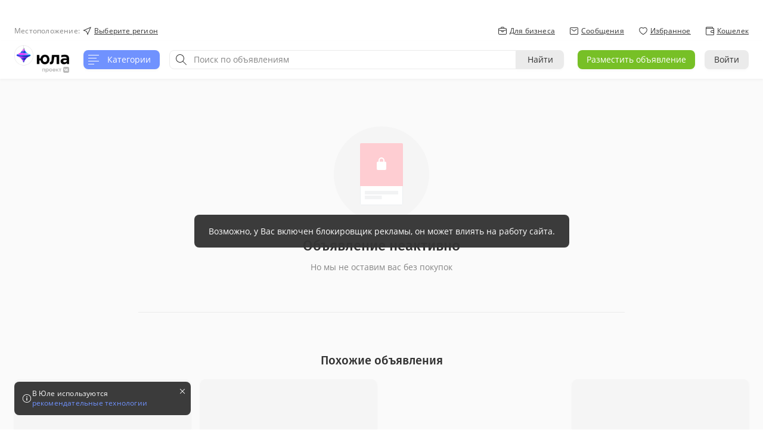

--- FILE ---
content_type: text/html
request_url: https://tns-counter.ru/nc01a**R%3Eundefined*_youla/ru/UTF-8/tmsec=_youla/388837993***
body_size: 18
content:
82606718696C7FB0G1768718256:82606718696C7FB0G1768718256

--- FILE ---
content_type: application/javascript
request_url: https://youla-web-static.mrgcdn.ru/4.5.0/build/pwa/app-classified/entries/Product~app-classified/entries/ProductVas~app-classified/layouts/ProductVas-chunk.459ce89a.js
body_size: 62556
content:
(window.webpackJsonp=window.webpackJsonp||[]).push([[14],{1195:function(t,e,n){"use strict";n.d(e,"m",function(){return i}),n.d(e,"n",function(){return a}),n.d(e,"j",function(){return r}),n.d(e,"k",function(){return o}),n.d(e,"t",function(){return c}),n.d(e,"u",function(){return l}),n.d(e,"s",function(){return s}),n.d(e,"f",function(){return u}),n.d(e,"l",function(){return p}),n.d(e,"g",function(){return d}),n.d(e,"q",function(){return f}),n.d(e,"v",function(){return m}),n.d(e,"b",function(){return b}),n.d(e,"e",function(){return h}),n.d(e,"c",function(){return v}),n.d(e,"p",function(){return g}),n.d(e,"d",function(){return O}),n.d(e,"h",function(){return x}),n.d(e,"i",function(){return A}),n.d(e,"r",function(){return E}),n.d(e,"a",function(){return y}),n.d(e,"o",function(){return I});var i="productStatistics",a="productVasBuy",r="productGallery",o="productMap",c="vasPaySuccess",l="vasPhonePay",s="vasPayError",u="productDeliveryConditions",p="productPriceCut",d="productDimentions",f="serviceResponse",m="sendResponse",b="autoPromotion",h="autoBoost",v="autoRenewal",g="removeAutoRenewal",O="changeGeoConfirm",x="productForm",A="productFormAutoRenewal",E="tariffPaymentSuccess",y="activeSellerVas",I="redirectFromDeletedProduct"},1219:function(t,e,n){"use strict";n.d(e,"a",function(){return r});var i=n(9),a=n(32);function r(t,e){return function(){try{i.a.emit(t,e)}catch(t){a.a.handleError({err:t,message:"Ошибка аналитики при оплате васов",silent:!0})}}}},1237:function(t,e,n){"use strict";n.d(e,"k",function(){return p}),n.d(e,"e",function(){return m}),n.d(e,"i",function(){return b}),n.d(e,"h",function(){return h}),n.d(e,"f",function(){return v}),n.d(e,"g",function(){return g}),n.d(e,"d",function(){return O}),n.d(e,"c",function(){return x}),n.d(e,"a",function(){return A}),n.d(e,"b",function(){return E}),n.d(e,"j",function(){return y});var i=n(1199),a=n(92),r=n(536);function o(t){return function(t){if(Array.isArray(t))return c(t)}(t)||function(t){if("undefined"!=typeof Symbol&&null!=t[Symbol.iterator]||null!=t["@@iterator"])return Array.from(t)}(t)||function(t,e){if(!t)return;if("string"==typeof t)return c(t,e);var n=Object.prototype.toString.call(t).slice(8,-1);"Object"===n&&t.constructor&&(n=t.constructor.name);if("Map"===n||"Set"===n)return Array.from(t);if("Arguments"===n||/^(?:Ui|I)nt(?:8|16|32)(?:Clamped)?Array$/.test(n))return c(t,e)}(t)||function(){throw new TypeError("Invalid attempt to spread non-iterable instance.\nIn order to be iterable, non-array objects must have a [Symbol.iterator]() method.")}()}function c(t,e){(null==e||e>t.length)&&(e=t.length);for(var n=0,i=new Array(e);n<e;n++)i[n]=t[n];return i}function l(t,e){var n=Object.keys(t);if(Object.getOwnPropertySymbols){var i=Object.getOwnPropertySymbols(t);e&&(i=i.filter(function(e){return Object.getOwnPropertyDescriptor(t,e).enumerable})),n.push.apply(n,i)}return n}function s(t){for(var e=1;e<arguments.length;e++){var n=null!=arguments[e]?arguments[e]:{};e%2?l(Object(n),!0).forEach(function(e){u(t,e,n[e])}):Object.getOwnPropertyDescriptors?Object.defineProperties(t,Object.getOwnPropertyDescriptors(n)):l(Object(n)).forEach(function(e){Object.defineProperty(t,e,Object.getOwnPropertyDescriptor(n,e))})}return t}function u(t,e,n){return e in t?Object.defineProperty(t,e,{value:n,enumerable:!0,configurable:!0,writable:!0}):t[e]=n,t}var p=Object(i.a)(r.a)("productVas"),d={activePaymentOptionId:null,activeVasId:null,activePlans:{},activePromotionId:null,vasPromotionDiscount:null,paymentMethods:null,boostPaymentMethods:null,hasFreeVas:void 0},f=Object(a.b)(r.a)("productVas"),m=f("TYPE_SET_ACTIVE_PAYMENT_OPTION"),b=f("TYPE_SET_VAS_PROMOTION_DISCOUNT"),h=f("TYPE_SET_ACTIVE_VAS"),v=f("TYPE_SET_ACTIVE_PLAN"),g=f("TYPE_SET_ACTIVE_PROMOTION"),O=f("TYPE_RESET_VAS"),x=f("TYPE_FETCH_VAS_PAYMENT_METHODS"),A=f("TYPE_FETCH_BOOST_PAYMENT_METHODS"),E=f("TYPE_FETCH_TARIFF_PAYMENT_METHODS");function y(){var t=arguments.length>0&&void 0!==arguments[0]?arguments[0]:d,e=arguments.length>1?arguments[1]:void 0,n=e.type,i=e.payload;switch(n){case h:return s(s({},t),{},{activeVasId:i});case b:return s(s({},t),{},{vasPromotionDiscount:i});case m:return s(s({},t),{},{activePaymentOptionId:i});case v:return s(s({},t),{},{activePlans:s(s({},t.activePlans),{},u({},i.vasId,i.planId))});case g:return s(s({},t),{},{activePromotionId:i});case x:return s(s({},t),{},{paymentMethods:o(i)});case A:return s(s({},t),{},{boostPaymentMethods:o(i)});case E:return s(s({},t),{},{tariffPaymentMethods:o(i)});case O:return s(s({},d),{},{paymentMethods:t.paymentMethods?o(t.paymentMethods):null,boostPaymentMethods:t.boostPaymentMethods?o(t.boostPaymentMethods):null});default:return t}}},1313:function(t,e,n){"use strict";n.d(e,"b",function(){return l}),n.d(e,"d",function(){return s}),n.d(e,"a",function(){return u}),n.d(e,"c",function(){return p}),n.d(e,"e",function(){return d}),n.d(e,"f",function(){return f});var i=n(1),a=n(14),r=n(5),o=n(1314),c=n(1237),l=function(t){return t[c.k]},s=Object(a.createSelector)([l],function(t){return Object(o.e)(t.paymentMethods)}),u=Object(a.createSelector)([l],function(t){return Object(o.a)(t.boostPaymentMethods)}),p=Object(a.createSelector)([l],function(t){return Object(o.d)(t.tariffPaymentMethods)});function d(){return Object(a.createSelector)([s,l],function(t,e){var n=e.activePaymentOptionId;return t.map(function(t,e){return Object(i.a)(Object(i.a)({},t),{isActive:Object(r.zb)(n)?t.id===n:0===e})})})}function f(){return Object(a.createSelector)([u,l],function(t,e){var n=e.activePaymentOptionId;return t.map(function(t,e){return Object(i.a)(Object(i.a)({},t),{isActive:Object(r.zb)(n)?t.id===n:0===e})})})}},1316:function(t,e,n){"use strict";n.d(e,"a",function(){return i}),n.d(e,"b",function(){return r});var i,a=n(62);function r(t){var e=t.walletId,n=t.balance,r=t.price,o=t.status;if(!e)return{isAvailable:!1,action:i.WALLET_CREATE};if(o!==a.a.Active)switch(o){case a.a.Pending:return{isAvailable:!1,action:i.PROPERTIES_PENDING};case a.a.Blocked:return{isAvailable:!1,action:i.PROPERTIES_FIX};case a.a.None:case a.a.Rejected:default:return{isAvailable:!1,action:i.PROPERTIES_FILL}}return(null!=n?n:0)<r?{isAvailable:!1,action:i.BALANCE_UPDATE}:{isAvailable:!0,action:i.PAYMENT}}!function(t){t[t.WALLET_CREATE=0]="WALLET_CREATE",t[t.PROPERTIES_FILL=1]="PROPERTIES_FILL",t[t.PROPERTIES_PENDING=2]="PROPERTIES_PENDING",t[t.PROPERTIES_FIX=3]="PROPERTIES_FIX",t[t.BALANCE_UPDATE=4]="BALANCE_UPDATE",t[t.PAYMENT=5]="PAYMENT"}(i||(i={}))},1317:function(t,e,n){"use strict";var i=n(1),a=n(0),r=n.n(a);e.a=function(t){return r.a.createElement("svg",Object(i.a)({width:24,height:24,viewBox:"0 0 24 24"},t),r.a.createElement("path",{fill:"#9EAFB9",fillRule:"evenodd",d:"M4.333 20C3.597 20 3 19.478 3 18.833v-4.666C3 13.522 3.597 13 4.333 13h5.334c.736 0 1.333.522 1.333 1.167v4.666C11 19.478 10.403 20 9.667 20H4.333zm15.334-7c.736 0 1.333.522 1.333 1.167v4.666c0 .645-.597 1.167-1.333 1.167h-5.334C13.597 20 13 19.478 13 18.833v-4.666c0-.645.597-1.167 1.333-1.167h5.334zM20 4a1 1 0 0 1 1 1v5a1 1 0 0 1-1 1H4a1 1 0 0 1-1-1V5a1 1 0 0 1 1-1h16z"}))}},1323:function(t,e,n){"use strict";n.d(e,"a",function(){return m});var i=n(1),a=n(31),r=n(45),o=n(12),c=n(323),l=n(26),s=n(32),u=n(23),p=n(1201),d=n(558),f=n(1372);function m(t,e){var n=e||{},m=n.isCheckAmru,b=void 0!==m&&m,h=n.isUpdateLegacyEntities,v=void 0!==h&&h,g=Object(p.o)();return function(e,n){var p;return Object(i.b)(this,void 0,void 0,function(){var m,h,O,x,A;return Object(i.e)(this,function(i){switch(i.label){case 0:if(!t)throw new Error("Не передан идентификатор объявления для загрузки.");m=Object(u.r)(n()),i.label=1;case 1:return i.trys.push([1,3,,4]),[4,o.mb.productGet(t,{target_user:m})];case 2:return h=i.sent(),(O=null===(p=h.location)||void 0===p?void 0:p.city)&&e(Object(d.b)(O)),v&&e({type:f.b,payload:Object(a.b)(h.images,r.o)}),e(Object(c.c)({products:[h]})),b&&(x=g(n(),{productId:t}))&&Object(l.e)(x),[3,4];case 3:if((A=i.sent())instanceof o.W)switch(A.response.status){case 516:return[2,e(Object(c.c)({products:[{id:t,isBlocked:!0}]}))];case 517:return[2,e(Object(c.c)({products:[{id:t,isDeleted:!0}]}))]}return s.a.handleError({err:A,message:"При загрузке информации для объявления возникла ошибка.",silent:!1}),[3,4];case 4:return[2]}})})}}},1372:function(t,e,n){"use strict";n.d(e,"b",function(){return u}),n.d(e,"a",function(){return p});n(1);var i=n(31),a=n(325),r=n.n(a),o=n(234),c=n.n(o),l=n(12),s=function(t){return r()(t,function(t,e,n){var i=c()(n);"params"===i&&(e=Object(l.Fc)(e)),t[i]=e})},u=(new i.c.Entity("field",{},{processStrategy:s}),"ENTITIES_UPDATE"),p="ENTITIES_REORDER_IMAGES"},1379:function(t,e,n){"use strict";n.d(e,"b",function(){return F.c}),n.d(e,"a",function(){return F.b}),n.d(e,"c",function(){return F.j});var i=n(30),a=n(12),r=n(35),o=n(5),c=n(29),l=n(1500),s=n(1),u=n(96);function p(t){var e=this;return function(){return Object(s.b)(e,void 0,void 0,function(){var e,n,i;return Object(s.e)(this,function(a){switch(a.label){case 0:e=t.phone,n=t.alias,i=t.price,a.label=1;case 1:return a.trys.push([1,3,,4]),[4,u.a.get("payments/vas/mobile_popup",{phone:e,alias:n,price:i})];case 2:return[2,a.sent().data];case 3:return a.sent(),[2,"Оператор может брать комиссию"];case 4:return[2]}})})}}var d,f,m,b,h,v,g,O,x,A=n(1533),E=n(1698),y=n(0),I=n.n(y),j=n(98),P=n(13),T=n(1643),w=function(t){return I.a.createElement("svg",Object(s.a)({width:192,height:192,viewBox:"0 0 192 192",fill:"none"},t),I.a.createElement("g",{clipPath:"url(#super-success_svg__clip0)"},I.a.createElement("circle",{cx:96,cy:96,r:96,fill:"url(#super-success_svg__paint0_linear)"}),I.a.createElement("path",{fillRule:"evenodd",clipRule:"evenodd",d:"M59.184 61.66L46.952 77.561c-.136.178-.255.36-.357.547l19.412 6.933 8.498-16.996-15.321-6.385zM43.448 85.48c-.651 1.024-.728 2.406.076 3.555l37.52 53.6A3.199 3.199 0 0 0 83.666 144h2.348L64.982 93.17l-21.534-7.69zM97.326 144h-2.654L73.984 94h44.031l-20.689 50zm8.658 0h2.349a3.199 3.199 0 0 0 2.622-1.365l37.52-53.6c.805-1.149.728-2.53.077-3.556l-21.535 7.691L105.984 144zm39.42-65.892a4.158 4.158 0 0 0-.358-.547l-12.231-15.9-15.321 6.383 8.498 16.997 19.412-6.933zm-20.965-21.624L107.999 52h-24l-16.44 4.484L80.8 62h30.4l13.24-5.517zM74.472 86l8-16h27.055l8 16H74.472z",fill:"#fff"})),I.a.createElement("defs",null,I.a.createElement("linearGradient",{id:"super-success_svg__paint0_linear",x1:0,y1:192,x2:216,y2:30,gradientUnits:"userSpaceOnUse"},I.a.createElement("stop",{stopColor:"#EA3939"}),I.a.createElement("stop",{offset:1,stopColor:"#FF756C"})),I.a.createElement("clipPath",{id:"super-success_svg__clip0"},I.a.createElement("path",{fill:"#fff",d:"M0 0h192v192H0z"}))))},S=function(t){return I.a.createElement("svg",Object(s.a)({width:40,height:40,viewBox:"0 0 40 40"},t),I.a.createElement("defs",null,I.a.createElement("linearGradient",{id:"boost-success_svg__a",x1:"100%",x2:"0%",y1:"0%",y2:"100%"},I.a.createElement("stop",{offset:"0%",stopColor:"#00DBFF"}),I.a.createElement("stop",{offset:"100%",stopColor:"#039AD3"}))),I.a.createElement("g",{fill:"none",fillRule:"evenodd"},I.a.createElement("circle",{cx:20,cy:20,r:20,fill:"url(#boost_svg__a)"}),I.a.createElement("path",{fill:"#FFF",d:"M16.404 20.002H11L20 10l9 10.002h-5.4V30h-7.196v-9.998z"})))},_=function(t){return I.a.createElement("svg",Object(s.a)({width:40,height:40,viewBox:"0 0 40 40"},t),I.a.createElement("defs",null,I.a.createElement("linearGradient",{x1:"100%",y1:"0%",x2:"0%",y2:"100%",id:"premium-success_svg__a"},I.a.createElement("stop",{stopColor:"#FFAB47",offset:"0%"}),I.a.createElement("stop",{stopColor:"#FF7222",offset:"100%"}))),I.a.createElement("g",{fill:"none",fillRule:"evenodd"},I.a.createElement("circle",{fill:"url(#premium_svg__a)",cx:20,cy:20,r:20}),I.a.createElement("path",{d:"M29.279 17.484l-2.352 6.77a1.11 1.11 0 0 1-1.05.746H14.123c-.473 0-.895-.3-1.05-.746l-2.352-6.77a1.5 1.5 0 1 1 .79-.376c1.91 1.918 3.598 2.676 5.063 2.275 1.38-.377 2.367-1.856 2.963-4.437a2 2 0 1 1 .926 0c.596 2.58 1.583 4.06 2.963 4.437 1.465.401 3.152-.357 5.063-2.275a1.5 1.5 0 1 1 .79.376zM15 27h10a1 1 0 0 1 0 2H15a1 1 0 0 1 0-2z",fill:"#FFF"})))},L=function(t){return I.a.createElement("svg",Object(s.a)({width:40,height:40,viewBox:"0 0 40 40"},t),I.a.createElement("defs",null,I.a.createElement("linearGradient",{x1:"100%",y1:"0%",x2:"0%",y2:"100%",id:"turbo-success_svg__a"},I.a.createElement("stop",{stopColor:"#BF84FF",offset:"0%"}),I.a.createElement("stop",{stopColor:"#8B4DFF",offset:"100%"}))),I.a.createElement("g",{fill:"none",fillRule:"evenodd"},I.a.createElement("circle",{fill:"url(#turbo_svg__a)",cx:20,cy:20,r:20}),I.a.createElement("path",{d:"M16.168 23.996c.585.567.372 1.65-.48 2.475-.984.98-3.38 1.599-3.486 1.624l-.399.103.107-.386c.026-.103.745-2.475 1.676-3.352.506-.49 1.145-.773 1.704-.773.345-.026.638.103.878.31zm12.029-12.04v.439c0 3.815-.772 6.677-4.524 10.028.053 1.805-.506 3.249-1.704 4.409l-.372.361-2.316-3.3c-.798.335-1.916.052-2.714-.722-.825-.8-1.091-1.882-.745-2.655l-3.407-2.27.4-.36c1.197-1.16 2.714-1.702 4.577-1.624 3.486-3.61 6.44-4.332 10.379-4.306h.426zm-3.753 5.285c.027-.902-.692-1.675-1.65-1.727a1.7 1.7 0 0 0-1.783 1.599c-.026.902.692 1.675 1.65 1.727.958.051 1.73-.67 1.783-1.599z",fill:"#FFF"})))},F=n(1566),C=n(2),k=(C.t.div(d||(d=Object(s.f)(["\n  text-align: center;\n\n  ",";\n\n  & > button {\n    margin-top: ",";\n  }\n"],["\n  text-align: center;\n\n  ",";\n\n  & > button {\n    margin-top: ",";\n  }\n"])),function(t){return t.isForm?"margin-top: 12px;":""},function(t){return t.isTablet?"16px":"24px"}),Object(C.t)(P.Gc)(f||(f=Object(s.f)(["\n  display: block;\n  text-align: center;\n"],["\n  display: block;\n  text-align: center;\n"])))),V=(Object(C.t)(P.Gc)(m||(m=Object(s.f)(["\n  display: block;\n  text-align: center;\n"],["\n  display: block;\n  text-align: center;\n"]))),Object(C.t)(P.Gc)(b||(b=Object(s.f)(["\n  display: block;\n  margin-top: 8px;\n  color: ",";\n  /* margin-bottom: 24px; */\n"],["\n  display: block;\n  margin-top: 8px;\n  color: ",";\n  /* margin-bottom: 24px; */\n"])),function(t){return t.theme.palette.grey}),C.t.div(h||(h=Object(s.f)(["\n  margin-top: ",";\n\n  & input {\n    height: 40px;\n\n    &:focus {\n      border-color: ",";\n    }\n  }\n"],["\n  margin-top: ",";\n\n  & input {\n    height: 40px;\n\n    &:focus {\n      border-color: ",";\n    }\n  }\n"])),function(t){return t.isTablet?"36px":"28px"},function(t){return t.theme.palette.active})),R=(C.t.div(v||(v=Object(s.f)(["\n  padding: 24px;\n  text-align: left;\n\n  "," {\n    margin-top: 12px;\n  }\n\n  "," {\n    text-align: left;\n  }\n\n  "," {\n    margin-top: 16px;\n  }\n"],["\n  padding: 24px;\n  text-align: left;\n\n  "," {\n    margin-top: 12px;\n  }\n\n  "," {\n    text-align: left;\n  }\n\n  "," {\n    margin-top: 16px;\n  }\n"])),P.s,k,V),Object(C.t)(P.Gc)(g||(g=Object(s.f)(["\n  margin-top: 8px;\n  display: flex;\n  align-items: center;\n  justify-content: center;\n"],["\n  margin-top: 8px;\n  display: flex;\n  align-items: center;\n  justify-content: center;\n"])))),B=(C.t.div(O||(O=Object(s.f)(["\n  position: absolute;\n  top: 40px;\n  left: 50%;\n  transform: translateX(-50%);\n  display: flex;\n  align-items: center;\n  justify-content: center;\n  box-shadow: ",";\n  background: ",";\n  border-radius: 50%;\n  will-change: tranform;\n\n  & > svg {\n    will-change: tranform;\n  }\n"],["\n  position: absolute;\n  top: 40px;\n  left: 50%;\n  transform: translateX(-50%);\n  display: flex;\n  align-items: center;\n  justify-content: center;\n  box-shadow: ",";\n  background: ",";\n  border-radius: 50%;\n  will-change: tranform;\n\n  & > svg {\n    will-change: tranform;\n  }\n"])),function(t){return t.theme.boxShadow.maximum},function(t){return t.theme.palette.white}),C.t.b(x||(x=Object(s.f)(["\n  font-weight: ",";\n"],["\n  font-weight: ",";\n"])),function(t){return t.theme.fontWeight.bold}),n(32)),D=function(t,e){return Object(s.b)(void 0,void 0,void 0,function(){var n;return Object(s.e)(this,function(i){switch(i.label){case 0:return i.trys.push([0,2,,3]),[4,u.a.get("/payments/card_popup?product_id="+t+"&alias="+e)];case 1:return[2,i.sent().data];case 2:return n=i.sent(),B.a.handleError({err:n,message:"Не удалось загрузить информацию по попапу оплаты",silent:!0}),[3,3];case 3:return[2,null]}})})},M=function(t){function e(){var e,n=null!==t&&t.apply(this,arguments)||this;return n.state={phoneData:{title:"",commissionText:"",description:"",boldText:""},popupData:{gradient:{from:"",to:""}},tariffVasPayAutoPromotionAutoEnabled:Boolean(j.a.getCookie(T.a))},n.VasIconComponents=((e={})[a.Q.FAST_SELL_ALIAS]=_,e[a.Q.TARIFF_FAST_SELL_ALIAS]=_,e[a.Q.TARIFF_PAY_FAST_SELL_ALIAS]=_,e[a.Q.FAST_SELL_SUPER_ALIAS]=w,e[a.Q.TARIFF_FAST_SELL_SUPER_ALIAS]=w,e[a.Q.TARIFF_PAY_FAST_SELL_SUPER_ALIAS]=w,e[a.Q.FAST_SELL_LITE_ALIAS]=L,e[a.Q.TARIFF_FAST_SELL_LITE_ALIAS]=L,e[a.Q.TARIFF_PAY_FAST_SELL_LITE_ALIAS]=L,e[a.Q.PAID_BOOST_ALIAS]=S,e[a.Q.TARIFF_BOOST_ALIAS]=S,e[a.Q.TARIFF_PAY_BOOST_ALIAS]=S,e[a.Q.USE_BOOST_ALIAS]=S,e),n}return Object(s.d)(e,t),e.prototype.componentDidMount=function(){return Object(s.b)(this,void 0,void 0,function(){var t,e,n,i,a,r;return Object(s.e)(this,function(o){switch(o.label){case 0:return t=this.props,e=t.type,n=t.onShowReady,i=t.productId,a=t.alias,e===F.c?(this.init(),[2]):[4,D(i,a)];case 1:return(r=o.sent()).gradient?this.setState({popupData:{gradient:r.gradient}},function(){return n()}):n(),[2]}})})},e.prototype.componentWillUnmount=function(){try{this.props.getProductThrice(this.props.productId)}catch(t){}this.props.resetVas()},e.prototype.init=function(){return Object(s.b)(this,void 0,void 0,function(){var t,e,n,i,a,r,o,c,l,u,p;return Object(s.e)(this,function(s){switch(s.label){case 0:return t=this.props,e=t.phone,n=t.alias,i=t.price,a=t.getComissionText,r=t.onShowReady,[4,a({phone:e,alias:n,price:i})];case 1:return o=s.sent()||{},c=o.title,l=o.commissionText,u=o.description,p=o.boldText,this.setState({phoneData:{title:c,commissionText:l,description:u,boldText:p}}),r(),[2]}})})},Object.defineProperty(e.prototype,"VasIcon",{get:function(){return this.VasIconComponents[this.props.alias]},enumerable:!1,configurable:!0}),Object.defineProperty(e.prototype,"successBoostDescription",{get:function(){var t=this.props.categoryTitle;return F.e+" &laquo;"+t+"&raquo;"+"."},enumerable:!1,configurable:!0}),Object.defineProperty(e.prototype,"successDescription",{get:function(){var t=this,e=this.props.alias;return I.a.createElement("span",{dangerouslySetInnerHTML:{__html:e===a.Q.PAID_BOOST_ALIAS?t.successBoostDescription:F.a[e]}})},enumerable:!1,configurable:!0}),Object.defineProperty(e.prototype,"phoneWaitSuccessTitle",{get:function(){return P.Kb.Constants.PHONE_WAIT_SUCCESS_TITLE},enumerable:!1,configurable:!0}),Object.defineProperty(e.prototype,"data",{get:function(){var t=this,e=this.props,n=e.alias,i=e.type,a=e.phone,r=e.isTablet,c=e.onAccept,l=Object(o.h)(n);switch(i){case F.b:return{title:P.Kb.Constants.SUCCESS_TITLE,description:this.successDescription,buttonTitle:P.Kb.Constants.BUTTON_TITLE,isTablet:r,onButtonClick:c};case F.c:var s=this.state.phoneData,u=s.title,p=s.description,d=s.boldText,f=s.commissionText;return{title:u,subTitle:Object(o.D)(a),description:I.a.createElement(I.a.Fragment,null,I.a.createElement("span",{dangerouslySetInnerHTML:{__html:p}})," ",I.a.createElement(P.Gc,{variant:"text2Bold"},d)),DescriptionAdditional:function(){return I.a.createElement(R,{variant:"text3",dangerouslySetInnerHTML:{__html:f},color:"grey",paragraph:!0})},buttonTitle:P.Kb.Constants.BUTTON_TITLE,isTablet:r,onButtonClick:c};case F.j:var m=l?{title:F.i,description:t.successBoostDescription}:{title:F.h,description:F.d};p=m.description;return{title:u=m.title,description:I.a.createElement("span",{dangerouslySetInnerHTML:{__html:p}}),buttonTitle:P.Kb.Constants.BUTTON_TITLE,isTablet:r,onButtonClick:c};case F.k:p=this.state.tariffVasPayAutoPromotionAutoEnabled&&!l?F.g:F.d+" "+F.f;return{title:F.h,description:I.a.createElement("span",{dangerouslySetInnerHTML:{__html:p}}),buttonTitle:P.Kb.Constants.BUTTON_TITLE,isTablet:r,onButtonClick:c}}},enumerable:!1,configurable:!0}),e.prototype.render=function(){var t=this.props,e=t.type,n=t.productName,i=t.productPrice,a=t.productImageUrl,r=t.isTablet,o=t.isAnimationEnded,c=this.state.popupData.gradient,l=this.data,s=l.title,u=l.subTitle,p=l.description,d=l.buttonTitle,f=l.onButtonClick,m=l.DescriptionAdditional,b=e===F.c,h=[F.j,F.b,F.k].includes(e),v=r?P.Kb.Mobile:P.Kb.Desktop,g=r?P.Kb.ProductMobile:P.Kb.ProductDesktop,O={gradientStartColor:null==c?void 0:c.to,gradientEndColor:null==c?void 0:c.from};return I.a.createElement(v,{"data-test-component":"VasPaymentsSuccess",backgroundIconGradient:O,isShowLoader:o,isWithLoader:b,isCropped:b},h&&I.a.createElement(g,{productName:n,productPrice:i,productImageUrl:a,ProductIcon:this.VasIcon}),I.a.createElement(P.Kb.Inner,{title:s,subTitle:u,description:p,buttonTitle:d,onButtonClick:f,isCropped:b,isTablet:r},m&&I.a.createElement(m,null)))},e.defaultProps={isTablet:!1},e}(I.a.Component);n(1597);e.d=Object(i.c)(function(){var t=Object(c.N)(),e=Object(c.G)();return function(n,i){var l=i.productId,s=t(n,{productId:l}),u=e(n,{productId:l}),p=Object(c.m)(n,{imageId:Object(a.mc)(s)}),d=Object(r.g)(n),f=(p||{}).url;return{productId:l,product:s,productName:s.name,categoryTitle:u.searchTitle||u.title,productPrice:s.price,productImageUrl:Object(o.Z)(f,a.hb.SMALL_L),isTablet:d}}},{vasPayMobile:l.a,getComissionText:p,resetVas:A.a,getProductThrice:E.a})(M)},1402:function(t,e,n){"use strict";var i=n(1),a=n(0),r=n.n(a);e.a=function(t){return r.a.createElement("svg",Object(i.a)({width:40,height:40,viewBox:"0 0 40 40"},t),r.a.createElement("defs",null,r.a.createElement("linearGradient",{id:"boost_svg__a",x1:"100%",x2:"0%",y1:"0%",y2:"100%"},r.a.createElement("stop",{offset:"0%",stopColor:"#00DBFF"}),r.a.createElement("stop",{offset:"100%",stopColor:"#039AD3"}))),r.a.createElement("g",{fill:"none",fillRule:"evenodd"},r.a.createElement("circle",{cx:20,cy:20,r:20,fill:"url(#boost_svg__a)"}),r.a.createElement("path",{fill:"#FFF",d:"M16.404 20.002H11L20 10l9 10.002h-5.4V30h-7.196v-9.998z"})))}},1422:function(t,e,n){"use strict";n.d(e,"a",function(){return u});var i=n(1),a=n(16),r=n.n(a),o=n(22),c=n(1195),l=n(1189),s=n(1219);function u(t,e){var n=this;return void 0===e&&(e={}),function(a){return Object(i.b)(n,void 0,void 0,function(){var n,u,p,d;return Object(i.e)(this,function(i){return u=(n=e).onAfterOpen,p=void 0===u?r.a:u,d=n.onAfterClose,o.g.emit(o.b.EVENT_MODAL_OPEN,{name:c.t,options:{modalData:t,onAfterOpen:function(){a(Object(s.a)(l.P)),p()},onAfterClose:d}}),[2]})})}}},1423:function(t,e,n){"use strict";var i=n(1),a=n(0),r=n.n(a);e.a=function(t){return r.a.createElement("svg",Object(i.a)({width:40,height:40,viewBox:"0 0 40 40"},t),r.a.createElement("defs",null,r.a.createElement("linearGradient",{x1:"100%",y1:"0%",x2:"0%",y2:"100%",id:"premium_svg__a"},r.a.createElement("stop",{stopColor:"#FFAB47",offset:"0%"}),r.a.createElement("stop",{stopColor:"#FF7222",offset:"100%"}))),r.a.createElement("g",{fill:"none",fillRule:"evenodd"},r.a.createElement("circle",{fill:"url(#premium_svg__a)",cx:20,cy:20,r:20}),r.a.createElement("path",{d:"M29.279 17.484l-2.352 6.77a1.11 1.11 0 0 1-1.05.746H14.123c-.473 0-.895-.3-1.05-.746l-2.352-6.77a1.5 1.5 0 1 1 .79-.376c1.91 1.918 3.598 2.676 5.063 2.275 1.38-.377 2.367-1.856 2.963-4.437a2 2 0 1 1 .926 0c.596 2.58 1.583 4.06 2.963 4.437 1.465.401 3.152-.357 5.063-2.275a1.5 1.5 0 1 1 .79.376zM15 27h10a1 1 0 0 1 0 2H15a1 1 0 0 1 0-2z",fill:"#FFF"})))}},1424:function(t,e,n){"use strict";var i=n(1),a=n(0),r=n.n(a);e.a=function(t){return r.a.createElement("svg",Object(i.a)({width:40,height:40,viewBox:"0 0 40 40"},t),r.a.createElement("defs",null,r.a.createElement("linearGradient",{x1:"100%",y1:"0%",x2:"0%",y2:"100%",id:"turbo_svg__a"},r.a.createElement("stop",{stopColor:"#BF84FF",offset:"0%"}),r.a.createElement("stop",{stopColor:"#8B4DFF",offset:"100%"}))),r.a.createElement("g",{fill:"none",fillRule:"evenodd"},r.a.createElement("circle",{fill:"url(#turbo_svg__a)",cx:20,cy:20,r:20}),r.a.createElement("path",{d:"M16.168 23.996c.585.567.372 1.65-.48 2.475-.984.98-3.38 1.599-3.486 1.624l-.399.103.107-.386c.026-.103.745-2.475 1.676-3.352.506-.49 1.145-.773 1.704-.773.345-.026.638.103.878.31zm12.029-12.04v.439c0 3.815-.772 6.677-4.524 10.028.053 1.805-.506 3.249-1.704 4.409l-.372.361-2.316-3.3c-.798.335-1.916.052-2.714-.722-.825-.8-1.091-1.882-.745-2.655l-3.407-2.27.4-.36c1.197-1.16 2.714-1.702 4.577-1.624 3.486-3.61 6.44-4.332 10.379-4.306h.426zm-3.753 5.285c.027-.902-.692-1.675-1.65-1.727a1.7 1.7 0 0 0-1.783 1.599c-.026.902.692 1.675 1.65 1.727.958.051 1.73-.67 1.783-1.599z",fill:"#FFF"})))}},1456:function(t,e,n){"use strict";var i=n(1),a=n(0),r=n.n(a);e.a=function(t){return r.a.createElement("svg",Object(i.a)({width:192,height:192,viewBox:"0 0 192 192",fill:"none"},t),r.a.createElement("g",{clipPath:"url(#super_svg__clip0)"},r.a.createElement("circle",{cx:96,cy:96,r:96,fill:"url(#super_svg__paint0_linear)"}),r.a.createElement("path",{fillRule:"evenodd",clipRule:"evenodd",d:"M59.184 61.66L46.952 77.561c-.136.178-.255.36-.357.547l19.412 6.933 8.498-16.996-15.321-6.385zM43.448 85.48c-.651 1.024-.728 2.406.076 3.555l37.52 53.6A3.199 3.199 0 0 0 83.666 144h2.348L64.982 93.17l-21.534-7.69zM97.326 144h-2.654L73.984 94h44.031l-20.689 50zm8.658 0h2.349a3.199 3.199 0 0 0 2.622-1.365l37.52-53.6c.805-1.149.728-2.53.077-3.556l-21.535 7.691L105.984 144zm39.42-65.892a4.158 4.158 0 0 0-.358-.547l-12.231-15.9-15.321 6.383 8.498 16.997 19.412-6.933zm-20.965-21.624L107.999 52h-24l-16.44 4.484L80.8 62h30.4l13.24-5.517zM74.472 86l8-16h27.055l8 16H74.472z",fill:"#fff"})),r.a.createElement("defs",null,r.a.createElement("linearGradient",{id:"super_svg__paint0_linear",x1:0,y1:192,x2:216,y2:30,gradientUnits:"userSpaceOnUse"},r.a.createElement("stop",{stopColor:"#EA3939"}),r.a.createElement("stop",{offset:1,stopColor:"#FF756C"})),r.a.createElement("clipPath",{id:"super_svg__clip0"},r.a.createElement("path",{fill:"#fff",d:"M0 0h192v192H0z"}))))}},1467:function(t,e,n){"use strict";var i,a,r,o,c,l,s,u,p,d,f,m,b,h,v,g,O,x=n(1),A=n(0),E=n.n(A),y=n(16),I=n.n(y),j=n(13),P=n(133),T=n(2),w=T.t.div(i||(i=Object(x.f)(["\n  position: relative;\n"],["\n  position: relative;\n"]))),S=Object(T.t)(j.kc)(a||(a=Object(x.f)(["\n  visibility: ",";\n  position: absolute;\n  width: 100%;\n  top: -8px;\n  left: 1px;\n  z-index: 2;\n"],["\n  visibility: ",";\n  position: absolute;\n  width: 100%;\n  top: -8px;\n  left: 1px;\n  z-index: 2;\n"])),function(t){return t.isHidden?"hidden":"visible"}),_=T.t.button(r||(r=Object(x.f)(["\n  cursor: pointer;\n  display: flex;\n  border: 1px solid ",";\n  border-radius: ",";\n  padding: 3px 4px 5px 12px;\n  width: 100%;\n  background: ",";\n"],["\n  cursor: pointer;\n  display: flex;\n  border: 1px solid ",";\n  border-radius: ",";\n  padding: 3px 4px 5px 12px;\n  width: 100%;\n  background: ",";\n"])),function(t){return t.theme.palette.greyMuted},function(t){return t.theme.borderRadiusNext.medium},function(t){return t.theme.palette.white}),L=T.t.div(o||(o=Object(x.f)(["\n  flex: 1;\n  text-align: left;\n  white-space: nowrap;\n  overflow: hidden;\n  text-overflow: ellipsis;\n"],["\n  flex: 1;\n  text-align: left;\n  white-space: nowrap;\n  overflow: hidden;\n  text-overflow: ellipsis;\n"]))),F=Object(T.t)(j.Gc)(c||(c=Object(x.f)(["\n  display: block;\n  white-space: nowrap;\n  overflow: hidden;\n  text-overflow: ellipsis;\n"],["\n  display: block;\n  white-space: nowrap;\n  overflow: hidden;\n  text-overflow: ellipsis;\n"]))),C=Object(T.t)(j.Gc)(l||(l=Object(x.f)(["\n  display: block;\n  white-space: nowrap;\n  overflow: hidden;\n  text-overflow: ellipsis;\n"],["\n  display: block;\n  white-space: nowrap;\n  overflow: hidden;\n  text-overflow: ellipsis;\n"]))),k=Object(T.t)(j.Gc)(s||(s=Object(x.f)(["\n  margin-top: 4px;\n"],["\n  margin-top: 4px;\n"]))),V=T.t.div(u||(u=Object(x.f)(["\n  flex: 0 0 auto;\n  margin-left: 8px;\n  align-self: center;\n"],["\n  flex: 0 0 auto;\n  margin-left: 8px;\n  align-self: center;\n"]))),R=function(t){function e(){return null!==t&&t.apply(this,arguments)||this}return Object(x.d)(e,t),Object.defineProperty(e.prototype,"options",{get:function(){var t=this,e=this.props.isVasNewDesign;return this.props.plans.map(function(n){var i=n.id,a=n.placeName,r=n.placeInfoText,o=n.cost;return{id:i,ContentElement:E.a.createElement(L,null,E.a.createElement(F,{variant:"text2",children:a}),E.a.createElement(C,{color:e?"gray":"primary",variant:"text3",children:r}),o>0&&E.a.createElement(k,{variant:"text2Bold"},E.a.createElement(j.Ob,{value:o}))),isActive:t.props.activePlanId===i}})},enumerable:!1,configurable:!0}),Object.defineProperty(e.prototype,"listStyle",{get:function(){return"bottom"===this.props.dropDownDirection?{}:"top"===this.props.dropDownDirection?{top:"auto",bottom:"11px"}:{}},enumerable:!1,configurable:!0}),e.prototype.render=function(){var t=this.props,e=t.placeName,n=t.placeInfoText,i=t.hidden,a=t.onButtonClick,r=t.onChange,o=t.flexibleRef;return E.a.createElement(E.a.Fragment,null,E.a.createElement(_,{onClick:a},E.a.createElement(L,null,E.a.createElement(F,{variant:"text2",children:e}),E.a.createElement(C,{variant:"text3",color:"grey",children:n})),E.a.createElement(V,null,E.a.createElement(P.a,null))),E.a.createElement(S,{listRef:o,options:this.options,isHidden:i,onChange:r,style:this.listStyle}))},e.defaultProps={isVasNewDesign:!1},e}(E.a.Component),B=T.t.div(p||(p=Object(x.f)(["\n  position: relative;\n  overflow: hidden;\n  border-radius: ",";\n"],["\n  position: relative;\n  overflow: hidden;\n  border-radius: ",";\n"])),function(t){return t.theme.borderRadiusNext.medium}),D=Object(T.t)(j.kc)(d||(d=Object(x.f)(["\n  visibility: ",";\n  width: 100%;\n  padding: 0;\n"],["\n  visibility: ",";\n  width: 100%;\n  padding: 0;\n"])),function(t){return t.isHidden?"hidden":"visible"}),M=T.t.button(f||(f=Object(x.f)(["\n  display: ",";\n  cursor: pointer;\n  border: none;\n  border-radius: 4px;\n  padding: 4px 4px 6px 12px;\n  width: 100%;\n  background: ",";\n"],["\n  display: ",";\n  cursor: pointer;\n  border: none;\n  border-radius: 4px;\n  padding: 4px 4px 6px 12px;\n  width: 100%;\n  background: ",";\n"])),function(t){return t.isHidden?"none":"flex"},function(t){return t.theme.palette.white}),N=T.t.div(m||(m=Object(x.f)(["\n  flex: 0 0 auto;\n  width: calc(100% - 32px);\n  display: flex;\n  justify-content: space-between;\n"],["\n  flex: 0 0 auto;\n  width: calc(100% - 32px);\n  display: flex;\n  justify-content: space-between;\n"]))),U=T.t.div(b||(b=Object(x.f)(["\n  flex: 1;\n  text-align: left;\n  white-space: nowrap;\n  overflow: hidden;\n  text-overflow: ellipsis;\n"],["\n  flex: 1;\n  text-align: left;\n  white-space: nowrap;\n  overflow: hidden;\n  text-overflow: ellipsis;\n"]))),Q=Object(T.t)(j.Gc)(h||(h=Object(x.f)(["\n  display: block;\n  white-space: nowrap;\n  overflow: hidden;\n  text-overflow: ellipsis;\n"],["\n  display: block;\n  white-space: nowrap;\n  overflow: hidden;\n  text-overflow: ellipsis;\n"]))),G=Object(T.t)(j.Gc)(v||(v=Object(x.f)(["\n  display: block;\n  white-space: nowrap;\n  overflow: hidden;\n  text-overflow: ellipsis;\n"],["\n  display: block;\n  white-space: nowrap;\n  overflow: hidden;\n  text-overflow: ellipsis;\n"]))),z=Object(T.t)(j.Gc)(g||(g=Object(x.f)(["\n  flex: 0 0 auto;\n  align-self: center;\n"],["\n  flex: 0 0 auto;\n  align-self: center;\n"]))),Y=T.t.div(O||(O=Object(x.f)(["\n  flex: 0 0 auto;\n  margin-left: 8px;\n  align-self: center;\n  margin-top: 2px;\n"],["\n  flex: 0 0 auto;\n  margin-left: 8px;\n  align-self: center;\n  margin-top: 2px;\n"]))),H=function(t){function e(){return null!==t&&t.apply(this,arguments)||this}return Object(x.d)(e,t),Object.defineProperty(e.prototype,"options",{get:function(){var t=this;return this.props.plans.map(function(e){var n=e.id,i=e.placeName,a=e.placeInfoText,r=e.cost;return{id:n,ContentElement:E.a.createElement(N,null,E.a.createElement(U,null,E.a.createElement(Q,{variant:"text2",children:i}),E.a.createElement(G,{variant:"text3",color:"grey",children:a})),r>0&&E.a.createElement(z,{variant:"text2Bold"},E.a.createElement(j.Ob,{value:r}))),isActive:t.props.activePlanId===n}})},enumerable:!1,configurable:!0}),e.prototype.render=function(){var t=this.props,e=t.placeName,n=t.placeInfoText,i=t.flexibleHeight,a=t.hidden,r=t.isTablet,o=t.isOpen,c=t.onButtonClick,l=t.onChange,s=t.flexibleRef;return E.a.createElement(B,{style:{transition:"\n            height "+j.J+"ms ease\n          ",height:o?i+"px":"48px"}},E.a.createElement(M,{onClick:c,isHidden:!a},E.a.createElement(U,null,E.a.createElement(Q,{variant:"text2",children:e}),E.a.createElement(G,{variant:"text3",color:"grey",children:n})),E.a.createElement(Y,null,E.a.createElement(P.a,null))),E.a.createElement(D,{options:this.options,isHidden:a,onChange:l,isTablet:r,listRef:s}))},e}(E.a.Component),W=function(t){function e(){var e=null!==t&&t.apply(this,arguments)||this;return e.handleChange=function(t,n,i){e.props.onChange(t,n),i()},e}return Object(x.d)(e,t),Object.defineProperty(e.prototype,"activeOption",{get:function(){var t=this;return this.props.plans.find(function(e){return e.id===t.props.activePlanId})},enumerable:!1,configurable:!0}),e.prototype.renderPlansComponent=function(t){return this.props.isTablet?E.a.createElement(H,Object(x.a)({},t,{isTablet:this.props.isTablet})):E.a.createElement(R,Object(x.a)({},t))},e.prototype.render=function(){var t=this,e=this.props,n=e.activePlanId,i=e.plans,a=e.isDefaultOpen,r=e.waitAnimation,o=e.isTablet,c=e.isVasNewDesign,l=this.activeOption,s=l.placeName,u=l.placeInfoText;return E.a.createElement(w,{"data-test-component":"VasItemPlans"},E.a.createElement(j.ab,{isDefaultOpen:a,waitAnimation:r},function(e){var a=e.flexibleHeight,r=e.dropDownDirection,l=e.isOpen,p=e.onClick,d=e.onClose,f=e.flexibleRef,m=e.animationState;return t.renderPlansComponent({isVasNewDesign:c,flexibleRef:f,flexibleHeight:a,activePlanId:n,placeName:s,placeInfoText:u,plans:i,dropDownDirection:r,isOpen:l,hidden:o?"exited"===m:!l,onChange:function(e,n){return t.handleChange(e,n,d)},onButtonClick:p})}))},e.defaultProps={isDefaultOpen:!1,isVasNewDesign:!1,onChange:I.a},e}(E.a.Component);e.a=W},1470:function(t,e,n){"use strict";n.d(e,"a",function(){return d});var i=n(1),a=n(0),r=n.n(a),o=n(47),c=n.n(o),l=n(137),s=n(11),u={action:"tap press",onDoubleTap:"doubletap",onPan:"pan",onPanCancel:"pancancel",onPanEnd:"panend",onPanStart:"panstart",onPinch:"pinch",onPinchCancel:"pinchcancel",onPinchEnd:"pinchend",onPinchIn:"pinchin",onPinchOut:"pinchout",onPinchStart:"pinchstart",onPress:"press",onPressUp:"pressup",onRotate:"rotate",onRotateCancel:"rotatecancel",onRotateEnd:"rotateend",onRotateMove:"rotatemove",onRotateStart:"rotatestart",onSwipe:"swipe",onSwipeRight:"swiperight",onSwipeLeft:"swipeleft",onSwipeUp:"swipeup",onSwipeDown:"swipedown",onTap:"tap"},p=function(t,e){var n=e.direction,i=e.options,a=e.recognizeWith;if(n){var r=n||"DIRECTION_HORIZONTAL";t.get("pan").set({direction:l.c[r],threshold:0}),t.get("swipe").set({direction:l.c[r],threshold:0})}i&&Object.keys(i).forEach(function(e){if("recognizers"===e)Object.keys(i.recognizers).forEach(function(e){var n=t.get(e);n.set(i.recognizers[e]);var a=i.recognizers[e].requireFailure;a&&n.requireFailure(a)});else{var n={};n[e]=i[e],t.set(n)}}),a&&Object.keys(a).forEach(function(e){t.get(e).recognizeWith(a[e])}),Object.keys(e).forEach(function(n){var i=u[n];i&&(t.off(i),t.on(i,e[n]))})},d=function(t){function e(){return null!==t&&t.apply(this,arguments)||this}return Object(i.d)(e,t),e.prototype.componentDidMount=function(){this.domElement=c.a.findDOMNode(this),this.hammer=new l.c(this.domElement),s.z&&(this.hammer.input=new l.c.TouchMouseInput(this.hammer,this.hammer.input.callback)),p(this.hammer,this.props)},e.prototype.componentDidUpdate=function(){this.hammer&&p(this.hammer,this.props)},e.prototype.componentWillUnmount=function(){this.hammer&&(this.hammer.stop(),this.hammer.destroy()),this.hammer=null},e.prototype.render=function(){return r.a.Children.only(this.props.children)},e.displayName="Hammer",e}(r.a.Component)},1480:function(t,e,n){"use strict";n.d(e,"a",function(){return o});var i=n(1),a=n(96),r=n(32),o=function(t){var e=t.tariffId,n=t.walletId,o=t.productId;return Object(i.b)(void 0,void 0,void 0,function(){var t;return Object(i.e)(this,function(i){switch(i.label){case 0:return i.trys.push([0,2,,3]),[4,a.a.post("/shops/user/tariffs/"+e+"/pay_wallet",{json:1,wallet_id:n,product_id:o})];case 1:return i.sent(),[3,3];case 2:return t=i.sent(),r.a.handleError({err:t,message:"Не удалось кошельком оплатить тариф id-"+e+".",silent:!1}),[3,3];case 3:return[2]}})})}},1481:function(t,e,n){"use strict";n.d(e,"a",function(){return s});var i=n(1),a=n(17),r=n.n(a),o=n(96),c=n(32),l=n(5),s=function(t){var e=t.tariffId,n=t.isMobile,a=t.webScreenType,s=t.skipRedirect,u=void 0!==s&&s;return Object(i.b)(void 0,void 0,Promise,function(){var t,s,p,d,f;return Object(i.e)(this,function(i){switch(i.label){case 0:return i.trys.push([0,2,,3]),[4,o.a.get("/shops/user/tariffs/"+e+"/pay",{json:1,skin:Object(l.fb)(n),web_screen_type:a})];case 1:if(t=(i.sent()||{}).data,r()(t))throw new Error("Оплата тарифа вернула пустую data");return s=t.method,p=t.url,d=t.params,u?[2,{url:p,params:d}]:(Object(l.m)(s,p,d),[2]);case 2:return f=i.sent(),c.a.handleError({err:f,message:"Оплата тарифа id-"+e+" новой картой не удалась",silent:!1}),[2];case 3:return[2]}})})}},1498:function(t,e,n){"use strict";n.d(e,"a",function(){return P}),n.d(e,"b",function(){return C});var i,a,r,o,c,l,s,u,p,d=n(0),f=n.n(d),m=n(13),b=n(16),h=n.n(b),v=n(1),g=n(2),O=n(51),x=g.t.div(i||(i=Object(v.f)(["\n  display: flex;\n  flex-flow: row nowrap;\n  align-items: center;\n  width: 100%;\n  cursor: pointer;\n  user-select: none;\n"],["\n  display: flex;\n  flex-flow: row nowrap;\n  align-items: center;\n  width: 100%;\n  cursor: pointer;\n  user-select: none;\n"]))),A=g.t.div(a||(a=Object(v.f)([""],[""]))),E=Object(g.t)(m.xc)(r||(r=Object(v.f)(["\n  margin-left: auto;\n  pointer-events: none;\n"],["\n  margin-left: auto;\n  pointer-events: none;\n"]))),y=Object(g.t)(O.a)(c||(c=Object(v.f)(["\n  ",";\n"],["\n  ",";\n"])),function(t){return t.isDarkTheme&&Object(g.i)(o||(o=Object(v.f)(["\n      opacity: 0.64;\n    "],["\n      opacity: 0.64;\n    "])))}),I=function(t){var e=t.isActive,n=t.className,i=t.onChange,a=t.afterLabel,r=t.title,o=t.description,c=t.isDarkTheme;return f.a.createElement(x,{className:n,onClick:function(){return i(!e)},"data-test-component":"autoProlongationControl"},f.a.createElement(A,null,f.a.createElement(m.Gc,{variant:"text2",color:c?"white":"dark",paragraph:!0,as:"div"},r,a),f.a.createElement(y,{variant:"text3",color:c?"white":"grey",paragraph:!0,isDarkTheme:c},o)),f.a.createElement(E,{checked:e,onChange:h.a}))},j=g.t.div(l||(l=Object(v.f)(["\n  display: flex;\n  flex-flow: row nowrap;\n  align-items: center;\n  width: 280px;\n  min-height: 48px;\n  padding: 0 12px;\n  border: 1px solid ",";\n  border-radius: ",";\n\n  & > * {\n    width: 100%;\n  }\n"],["\n  display: flex;\n  flex-flow: row nowrap;\n  align-items: center;\n  width: 280px;\n  min-height: 48px;\n  padding: 0 12px;\n  border: 1px solid ",";\n  border-radius: ",";\n\n  & > * {\n    width: 100%;\n  }\n"])),function(t){return t.theme.palette.greyMuted},function(t){return t.theme.borderRadiusNext.medium}),P=function(t){var e=t.isActive,n=t.onChange,i=t.className,a=t.title,r=t.description,o=t.tooltipContent;return f.a.createElement(j,{className:i},f.a.createElement(m.Dc,{content:o,variant:m.Dc.Variant.TOP,isCentered:!0},f.a.createElement(I,{isActive:e,onChange:n,afterLabel:f.a.createElement(m.rc,null),title:a,description:r})))},T=n(22),w=n(27),S=n(535),_=Object(g.t)(I)(s||(s=Object(v.f)(["\n  && {\n    border-radius: ",";\n  }\n"],["\n  && {\n    border-radius: ",";\n  }\n"])),function(t){return t.theme.borderRadiusNext.medium}),L=g.t.div(u||(u=Object(v.f)(["\n  position: relative;\n  margin-left: 4px;\n  display: inline-block;\n  vertical-align: middle;\n\n  &:after {\n    content: '';\n    position: absolute;\n    left: 50%;\n    top: 50%;\n    transform: translate(-50%, -50%);\n    width: 40px;\n    height: 40px;\n  }\n"],["\n  position: relative;\n  margin-left: 4px;\n  display: inline-block;\n  vertical-align: middle;\n\n  &:after {\n    content: '';\n    position: absolute;\n    left: 50%;\n    top: 50%;\n    transform: translate(-50%, -50%);\n    width: 40px;\n    height: 40px;\n  }\n"]))),F=Object(g.t)(S.a)(p||(p=Object(v.f)(["\n  display: block;\n\n  path {\n    fill: ",";\n  }\n"],["\n  display: block;\n\n  path {\n    fill: ",";\n  }\n"])),function(t){var e=t.theme;return t.isDarkTheme?e.palette.greyMuted:e.palette.active}),C=function(t){var e=t.isActive,n=t.onChange,i=t.className,a=t.title,r=t.description,o=t.info,c=t.isDarkTheme;return f.a.createElement(_,{className:i,isActive:e,onChange:n,title:a,description:r,isDarkTheme:c,afterLabel:f.a.createElement(L,{onClick:function(t){t.preventDefault(),t.stopPropagation(),Object(T.o)(w.m,{modalData:{title:a,reason:o,acceptText:"Ок",isDeclineEnabled:!1}})}},f.a.createElement(F,{isDarkTheme:c}))})}},1500:function(t,e,n){"use strict";n.d(e,"a",function(){return E});var i=n(1),a=n(16),r=n.n(a),o=n(12),c=n(56),l=n(22),s=n(1189),u=n(1379),p=n(1195),d=n(29),f=n(1210),m=n(1642),b=n(323),h=n(32),v=n(1219);function g(t){var e=this,n=t.productId,a=t.phone;return function(t,r,o){var c=o.ApiClientService;return Object(i.b)(e,void 0,void 0,function(){var e,r;return Object(i.e)(this,function(i){switch(i.label){case 0:if(!n||!a)throw new Error("Получены некорретные параметры для покупки поднятия.");i.label=1;case 1:return i.trys.push([1,3,,4]),[4,c.post("/products/"+n+"/boost/pay_mobile",{phone:a,json:1})];case 2:return e=i.sent().data,t(Object(b.c)({products:[e]})),t(Object(v.a)(s.M,{phone:a})),[2,e];case 3:return r=i.sent(),h.a.handleError({err:r,message:"При оплате поднятия при помощи мобильного телефона возникла ошибка.",silent:!1}),[3,4];case 4:return[2]}})})}}function O(t){var e=this,n=t.promotionId,a=t.phone;return function(t,r,o){var c=o.ApiClientService;return Object(i.b)(e,void 0,void 0,function(){var e,r;return Object(i.e)(this,function(i){switch(i.label){case 0:if(!n||!a)throw new Error("Получены некорретные параметры для покупки продвижения.");i.label=1;case 1:return i.trys.push([1,3,,4]),[4,c.post("/promotions/"+n+"/pay_mobile",{phone:a,json:1})];case 2:return e=i.sent().data,t(Object(b.c)({products:[{id:e.productId,promotion:e,promotions:[e]}]})),t(Object(v.a)(s.M,{phone:a})),[2,e];case 3:return r=i.sent(),h.a.handleError({err:r,message:"При оплате объявления при помощи мобильного телефона возникла ошибка.",silent:!1}),[3,4];case 4:return[2]}})})}}var x=n(1422),A=n(1565);function E(t){var e=this,n=Object(d.N)(),a=Object(f.h)();return function(d,f){return Object(i.b)(e,void 0,void 0,function(){var e,b,h,y,I,j,P,T,w,S,_,L,F,C;return Object(i.e)(this,function(i){switch(i.label){case 0:e=t.alias,b=t.phone,h=t.productId,y=t.promotionId,I=t.vasId,j=t.planId,P=t.isApplyWithRedirect,T=f(),w=n(T,{productId:h}),S=a(T,{productId:h}),(_=S.find(function(t){return t.id===I}))||(L=w.availableVas,_=Object(m.a)({promotions:null==L?void 0:L.promotions,boosts:null==L?void 0:L.boosts,alias:t.alias})),i.label=1;case 1:switch(i.trys.push([1,7,,8]),e){case o.Q.PAID_BOOST_ALIAS:return[3,2];case o.Q.FAST_SELL_ALIAS:case o.Q.FAST_SELL_LITE_ALIAS:case o.Q.FAST_SELL_SUPER_ALIAS:return[3,4]}return[3,6];case 2:return[4,d(g({productId:h,phone:b}))];case 3:return i.sent(),[3,6];case 4:return[4,d(O(t))];case 5:i.sent(),i.label=6;case 6:return[3,8];case 7:return i.sent(),d(Object(A.a)({onRetry:function(){d(Object(v.a)(s.T)),d(E(t))}},{onBeforeOpen:function(){d(Object(v.a)(s.O,{phone:b}))}})),[2];case 8:return F=_.price||_.plans.find(function(t){return t.id===j}).cost,P?(C=Object(o.ob)(w.url,{queryString:{showVasSuccessModal:1,vasSuccessType:u.b,alias:e,productId:h,promotionId:y,vasId:I,planId:j,phone:b,vasPrice:F}}),Object(l.p)(p.u,{onAfterClose:r.a}),c.a.goForward(C),Object(l.k)(),[2]):(Object(l.p)(p.u,{keepModalStackOpen:!1}),d(Object(x.a)({type:u.b,alias:e,productId:h,promotionId:y,vasId:I,planId:j,phone:b,price:F})),[2])}})})}}},1509:function(t,e,n){"use strict";n.d(e,"a",function(){return a});var i=n(1237);function a(t){return{type:i.e,payload:t}}},1524:function(t,e,n){"use strict";var i,a=n(30),r=n(432),o=n(35),c=n(0),l=n.n(c),s=n(13),u=n(1),p=n(2),d=Object(p.t)(s.Gc)(i||(i=Object(u.f)(["\n  display: block;\n  color: inherit;\n\n  & > a {\n    text-decoration: underline;\n  }\n"],["\n  display: block;\n  color: inherit;\n\n  & > a {\n    text-decoration: underline;\n  }\n"]))),f=function(t){var e=t.uiTextsFetch,n=t.links,i=t.className,a=t.additionalInfo;return l.a.useEffect(function(){n||e({group:"promotions"})},[e,n]),n?l.a.createElement(d,{className:i,variant:"text3","data-test-component":"OfferHint"},a&&l.a.createElement(a,{links:n}),"Подключая услугу, вы соглашаетесь с ",l.a.createElement(s.ub,{to:n.mytargetOfferUrl,"data-test-action":"OfferHintOffer",size:s.ub.Size.Small,foreignLink:!0},"Офертой myTarget"),"  и ",l.a.createElement(s.ub,{to:n.mytargetRulesUrl,"data-test-action":"OfferHintCondittions",size:s.ub.Size.Small,foreignLink:!0},"Условиями оказания услуги"),". Услугу оказывает сервис ",l.a.createElement(s.ub,{to:n.mytargetUrl,"data-test-action":"OfferHintMyTarget",size:s.ub.Size.Small,foreignLink:!0},"myTarget"),"."):null};e.a=Object(a.c)(function(t){var e,n=null===(e=Object(o.k)(t))||void 0===e?void 0:e.promotions;return{links:n?{mytargetOfferUrl:n.mytargetOfferUrl,mytargetRulesUrl:n.mytargetRulesUrl,mytargetUrl:n.mytargetUrl,trialRulesUrl:n.trialRulesUrl}:void 0}},{uiTextsFetch:r.c})(f)},1525:function(t,e,n){"use strict";var i=n(1),a=n(0),r=n.n(a),o=n(2);function c(){return r.a.createElement("svg",{width:"24",height:"24",xmlns:"http://www.w3.org/2000/svg"},r.a.createElement("g",{fill:"none",fillRule:"evenodd"},r.a.createElement("rect",{fill:o.v.palette.greyHover,width:"24",height:"24",rx:"12"}),r.a.createElement("rect",{fill:o.v.palette.promoBlue,x:"3",y:"3",width:"18",height:"18",rx:"9"}),r.a.createElement("path",{stroke:o.v.palette.white,fill:o.v.palette.white,d:"M8 12.115l.8-.807 2.057 2.077L15.2 9l.8.808L10.857 15z"})))}var l,s=o.t.div(l||(l=Object(i.f)(["\n  position: absolute;\n  transform: translate(-25%, -25%);\n  top: 0;\n  left: 0;\n"],["\n  position: absolute;\n  transform: translate(-25%, -25%);\n  top: 0;\n  left: 0;\n"])));e.a=function(t){return t.isVisible?r.a.createElement(s,null,r.a.createElement(c,null)):null}},1531:function(t,e,n){"use strict";var i=n(1467);n.d(e,"a",function(){return i.a})},1532:function(t,e,n){"use strict";n.d(e,"a",function(){return a});var i=n(5);function a(t){var e=t.vas,n=t.isActiveAutoPromotion,a=t.activePlanId;if(Object(i.j)(e))return e.params.nextPrice;if(Object(i.Eb)(e))return e.price;if(a){var r=e.plans.find(function(t){return t.id===a});if(r)return Object(i.jb)({plan:r,isActiveAutoPromotion:n})}return e.priceFrom}},1533:function(t,e,n){"use strict";n.d(e,"a",function(){return a});var i=n(1237);function a(){return{type:i.d}}},1534:function(t,e,n){"use strict";n.d(e,"a",function(){return v});var i=n(1),a=n(31),r=n(325),o=n.n(r),c=n(114),l=n.n(c),s=n(17),u=n.n(s),p=n(45),d=n(170),f=n(1341),m=n(96),b=n(32),h=n(1564);function v(t){var e=this;return function(n){return Object(i.b)(e,void 0,void 0,function(){var e,r,c,s,v,g,O,x,A,E,y,I;return Object(i.e)(this,function(j){switch(j.label){case 0:if(!t)throw new Error("Не получен идентификатор товара для загрузки типов услуг. Получено значение: '"+t+"'.");j.label=1;case 1:return j.trys.push([1,3,,4]),[4,m.a.get("/products/"+t+"/vas",{features:"promotions,promotions_use,boosts_pay,boosts_use,promotions_tariff,boosts_tariff"})];case 2:return e=j.sent().data,r=function(e,n,a){return e[a]=n.map(function(e,n){return Object(i.a)({index:n,productId:t,typeId:"promotions"===a?e.id:void 0},e)})},c=o()(l()(e,["boosts","promotions"]),r),s=Object(a.b)(c,{promotions:p.x,boosts:p.a}),v=s.entities,g=s.result,O=g.promotions,x=g.boosts,n({type:d.c,payload:v}),n({type:f.b,payload:{productId:t,data:x}}),n({type:f.c,payload:{productId:t,data:O}}),n({type:f.e,payload:null===(E=e.tariffInfo)||void 0===E?void 0:E.id}),n({type:f.d,payload:Boolean(null===(y=e.tariffInfo)||void 0===y?void 0:y.isAdditionAvailable)}),n({type:f.f,payload:null===(I=e.tariffInfo)||void 0===I?void 0:I.offerUrl}),u()(O)&&!u()(x)&&n(Object(h.a)(x[0])),[3,4];case 3:return A=j.sent(),b.a.handleError({err:A,message:"При загрузке типов услуг возникла ошибка.",silent:!0}),[3,4];case 4:return[2]}})})}}},1551:function(t,e,n){"use strict";n.d(e,"a",function(){return I.a}),n.d(e,"f",function(){return El}),n.d(e,"e",function(){return Tl}),n.d(e,"d",function(){return qc}),n.d(e,"c",function(){return Al}),n.d(e,"b",function(){return qe});var i=n(30),a=n(35),r=n(12),o=n(5),c=n(23),l=n(29),s=n(1210),u=n(1313),p=n(1534),d=n(1598),f=n(1599),m=n(1699),b=n(1622),h=n(1777),v=n(1778),g=n(1509),O=n(1564),x=n(1594),A=n(1533),E=n(1500),y=n(148),I=n(1524),j=n(1219);function P(t){var e=Object(s.h)();return function(n,a){var r=a(),o=e(r,{productId:t});Object(i.b)(function(){o.forEach(function(t){if(t.plans&&t.plans[0]){var e=t.plans[0].id;n(Object(x.a)(t.id,e))}})})}}var T,w,S,_,L,F,C,k,V,R,B,D,M,N,U,Q,G,z,Y,H,W,q,X,$,K,Z,J,tt,et,nt,it,at,rt,ot,ct,lt,st,ut,pt,dt,ft,mt,bt,ht,vt,gt,Ot,xt,At,Et,yt,It,jt,Pt,Tt,wt,St,_t,Lt,Ft,Ct,kt,Vt,Rt,Bt,Dt,Mt,Nt,Ut,Qt,Gt,zt,Yt,Ht,Wt,qt,Xt,$t,Kt,Zt,Jt,te,ee,ne,ie,ae,re,oe,ce,le,se,ue,pe,de,fe,me,be=n(1),he=n(0),ve=n.n(he),ge=n(17),Oe=n.n(ge),xe=n(67),Ae=n.n(xe),Ee=n(27),ye=n(22),Ie=n(26),je=n(56),Pe=n(32),Te=n(1532),we=n(1693),Se=n(1592),_e=n(9),Le=n(7),Fe=n(449),Ce=n(328),ke=n(1696),Ve=n(1379),Re=n(47),Be=n.n(Re),De=n(16),Me=n.n(De),Ne=n(13),Ue=n(10),Qe=n(1195),Ge=n(1753),ze=n(1498),Ye=function(t){return ve.a.createElement("svg",Object(be.a)({width:44,height:16,viewBox:"0 0 44 16",fill:"none"},t),ve.a.createElement("path",{d:"M25.133 10.342c1.06 0 1.877-.826 1.877-2.064s-.816-2.064-1.877-2.064c-1.06 0-1.877.826-1.877 2.064s.816 2.064 1.877 2.064zm3.754-2.064c0 2.229-1.632 3.88-3.509 3.88-1.224 0-1.959-.743-1.959-.743v3.302h-1.877V4.481h1.388l.326.743s.816-.826 2.122-.826c1.877 0 3.509 1.651 3.509 3.88zM34.203 9.104v-.33c-2.204 0-2.612.413-2.612 1.073 0 .413.409.825.98.825.979 0 1.632-.66 1.632-1.568zM36.08 7.37v4.706h-1.387l-.327-.743s-.816.825-2.122.825c-1.632 0-2.53-.908-2.53-2.146 0-1.486 1.061-2.56 4.489-2.56 0-.825-.49-1.32-1.225-1.32-.979 0-1.142.826-1.142.826H29.96c.163-1.404 1.306-2.56 3.183-2.56 1.714 0 2.938 1.239 2.938 2.972zM36.492 4.48h1.959l1.877 4.954 1.714-4.953H44s-2.856 7.43-3.02 7.842c-.734 1.816-1.387 2.477-2.61 2.477-.327 0-.654-.083-.654-.083v-1.569c.816 0 1.24-.412 1.47-.99l.162-.413-2.856-7.264z",fill:"#C4C8CC"}),ve.a.createElement("g",{clipPath:"url(#vk-pay_svg__clip0_1:6160)"},ve.a.createElement("path",{d:"M7.672 16h.666c3.617 0 5.425 0 6.548-1.123C16.01 13.754 16 11.946 16 8.337v-.675c0-3.607 0-5.416-1.114-6.539C13.773 0 11.955 0 8.338 0h-.666C4.054 0 2.246 0 1.123 1.123 0 2.246 0 4.053 0 7.663v.675c0 3.608 0 5.416 1.123 6.539C2.246 16 4.054 16 7.672 16z",fill:"#C4C8CC"}),ve.a.createElement("path",{d:"M8.586 11.536c-3.608 0-5.797-2.503-5.883-6.662h1.828c.057 3.055 1.447 4.352 2.512 4.616V4.874h1.752V7.51c1.028-.114 2.103-1.314 2.465-2.636h1.723C12.707 6.5 11.535 7.7 10.707 8.195c.828.4 2.16 1.447 2.675 3.34h-1.894c-.4-1.265-1.38-2.245-2.694-2.379v2.38h-.21z",fill:"#fff"})),ve.a.createElement("path",{d:"M25.133 10.342c1.06 0 1.877-.826 1.877-2.064s-.816-2.064-1.877-2.064c-1.06 0-1.877.826-1.877 2.064s.816 2.064 1.877 2.064zm3.754-2.064c0 2.229-1.632 3.88-3.509 3.88-1.224 0-1.959-.743-1.959-.743v3.302h-1.877V4.481h1.388l.326.743s.816-.826 2.122-.826c1.877 0 3.509 1.651 3.509 3.88zM34.203 9.104v-.33c-2.204 0-2.612.413-2.612 1.073 0 .413.409.825.98.825.979 0 1.632-.66 1.632-1.568zM36.08 7.37v4.706h-1.387l-.327-.743s-.816.825-2.122.825c-1.632 0-2.53-.908-2.53-2.146 0-1.486 1.061-2.56 4.489-2.56 0-.825-.49-1.32-1.225-1.32-.979 0-1.142.826-1.142.826H29.96c.163-1.404 1.306-2.56 3.183-2.56 1.714 0 2.938 1.239 2.938 2.972zM36.492 4.48h1.959l1.877 4.954 1.714-4.953H44s-2.856 7.43-3.02 7.842c-.734 1.816-1.387 2.477-2.61 2.477-.327 0-.654-.083-.654-.083v-1.569c.816 0 1.24-.412 1.47-.99l.162-.413-2.856-7.264z",fill:"#C4C8CC"}),ve.a.createElement("defs",null,ve.a.createElement("clipPath",{id:"vk-pay_svg__clip0_1:6160"},ve.a.createElement("path",{fill:"#fff",d:"M0 0h16v16H0z"}))))},He=n(1644),We=n(1189),qe="На этот номер придет SMS c инструкцией\nоб оплате услуги «:vasTitle».",Xe={name:"МТС",href:"http://static.mts.ru/uploadmsk/contents/1655/oferta_mts_pay.pdf",value:"3,3% + 10 руб"},$e={name:"Билайн",href:"https://www.ruru.ru/storage/offers/OfferNSK.pdf",value:"4,4% + 10 руб"},Ke={name:"TELE2",href:"https://money.mail.ru/oferta/mk",value:"6%"},Ze={name:"Мегафон",href:"https://moscow.megafon.ru/download/~federal/oferts/oferta_m_platezhi.pdf",value:"7%"},Je=n(1402),tn=n(1423),en=n(1424),nn=n(1456),an=n(2),rn="9px",on="51px",cn="21px",ln="77px",sn=an.t.div(T||(T=Object(be.f)(["\n  background: ",";\n  height: 3px;\n  border-radius: 2px;\n\n  &:not(:first-child) {\n    margin-top: 2px;\n  }\n"],["\n  background: ",";\n  height: 3px;\n  border-radius: 2px;\n\n  &:not(:first-child) {\n    margin-top: 2px;\n  }\n"])),function(t){return t.theme.palette.greyHover}),un=Object(an.t)(sn)(w||(w=Object(be.f)(["\n  width: 80%;\n"],["\n  width: 80%;\n"]))),pn=Object(an.t)(sn)(S||(S=Object(be.f)(["\n  width: 60%;\n"],["\n  width: 60%;\n"]))),dn=an.t.div(L||(L=Object(be.f)(["\n  position: absolute;\n  width: 36px;\n  border-radius: ",";\n\n  ","\n\n  ","\n\n  ","\n"],["\n  position: absolute;\n  width: 36px;\n  border-radius: ",";\n\n  ","\n\n  ","\n\n  ","\n"])),"5px",function(t){var e=t.withShadow,n=t.withBorder;return(e||n)&&"\n    "+mn+" {\n      padding-left: 2px;\n      padding-right: 2px;\n    }\n  "},function(t){return t.withBorder&&"\n    padding: 2px;\n\n    &::before {\n      content: '';\n      position: absolute;\n      top: 0;\n      left: 0;\n      right: 0;\n      bottom: 0;\n      border-radius: 6px;\n      background-image: linear-gradient(217deg, "+function(t){return t.theme.palette.gradient5[0]}+", "+function(t){return t.theme.palette.gradient5[1]}+");\n    }\n  "},function(t){return t.withShadow&&Object(an.i)(_||(_=Object(be.f)(["\n      box-shadow: ",";\n    "],["\n      box-shadow: ",";\n    "])),function(t){return t.theme.boxShadow.low})}),fn=an.t.div(F||(F=Object(be.f)(["\n  width: 96px;\n  height: 136px;\n  border: solid 1px ",";\n  border-bottom: none;\n  border-left: none;\n  background: ",";\n  border-radius: 0 8px 0 0;\n  display: flex;\n  flex-flow: row wrap;\n  justify-content: center;\n  align-items: flex-start;\n  padding: 20px 0 4px;\n  overflow: hidden;\n\n  & > "," {\n    &:nth-child(1) {\n      left: ",";\n      top: ",";\n    }\n    &:nth-child(2) {\n      left: ",";\n      top: ",";\n    }\n    &:nth-child(3) {\n      left: ",";\n      top: ",";\n    }\n    &:nth-child(4) {\n      left: ",";\n      top: ",";\n    }\n  }\n"],["\n  width: 96px;\n  height: 136px;\n  border: solid 1px ",";\n  border-bottom: none;\n  border-left: none;\n  background: ",";\n  border-radius: 0 8px 0 0;\n  display: flex;\n  flex-flow: row wrap;\n  justify-content: center;\n  align-items: flex-start;\n  padding: 20px 0 4px;\n  overflow: hidden;\n\n  & > "," {\n    &:nth-child(1) {\n      left: ",";\n      top: ",";\n    }\n    &:nth-child(2) {\n      left: ",";\n      top: ",";\n    }\n    &:nth-child(3) {\n      left: ",";\n      top: ",";\n    }\n    &:nth-child(4) {\n      left: ",";\n      top: ",";\n    }\n  }\n"])),function(t){return t.theme.palette.greyHover},function(t){return t.theme.palette.white},dn,rn,cn,on,cn,rn,ln,on,ln),mn=an.t.div(C||(C=Object(be.f)(["\n  padding-top: 3px;\n  padding-bottom: 3px;\n  background: ",";\n  position: relative;\n  border-radius: 0 0 "," ",";\n"],["\n  padding-top: 3px;\n  padding-bottom: 3px;\n  background: ",";\n  position: relative;\n  border-radius: 0 0 "," ",";\n"])),function(t){return t.theme.palette.white},"5px","5px"),bn=an.t.div(k||(k=Object(be.f)(["\n  position: relative;\n  height: 32px;\n  border-radius: "," "," 0 0;\n  background-color: ",";\n"],["\n  position: relative;\n  height: 32px;\n  border-radius: "," "," 0 0;\n  background-color: ",";\n"])),"5px","5px",function(t){return t.theme.palette.greyHover}),hn=Object(an.n)(V||(V=Object(be.f)(["\n  0% {\n    opacity: 0;\n  }\n  100% {\n    opacity: 1;\n  }\n"],["\n  0% {\n    opacity: 0;\n  }\n  100% {\n    opacity: 1;\n  }\n"]))),vn=Object(an.i)(R||(R=Object(be.f)(["\n  animation: "," 0.7s ease-in;\n"],["\n  animation: "," 0.7s ease-in;\n"])),hn),gn=Object(an.t)(bn)(B||(B=Object(be.f)(["\n  background: url(",") no-repeat center / cover;\n"],["\n  background: url(",") no-repeat center / cover;\n"])),function(t){return t.url}),On=an.t.div(D||(D=Object(be.f)(["\n  display: flex;\n  flex-flow: row nowrap;\n  overflow: hidden;\n\n  & > * {\n    width: 100%;\n    flex-shrink: 0;\n  }\n"],["\n  display: flex;\n  flex-flow: row nowrap;\n  overflow: hidden;\n\n  & > * {\n    width: 100%;\n    flex-shrink: 0;\n  }\n"]))),xn=an.t.div(M||(M=Object(be.f)(["\n  position: relative;\n"],["\n  position: relative;\n"]))),An=Object(an.n)(N||(N=Object(be.f)(["\n  0% {\n    opacity: 1;\n    top: ",";\n    left: ",";\n  }\n  10% {\n    opacity: 0;\n    top: ",";\n    left: ",";\n  }\n  11% {\n    opacity: 0;\n    top: ",";\n    left: ",";\n  }\n  20% {\n    opacity: 1;\n    top: ",";\n    left: ",";\n  }\n  25% {\n    opacity: 1;\n    top: ",";\n    left: ",";\n  }\n  35% {\n    opacity: 0;\n    top: ",";\n    left: ",";\n  }\n  36% {\n    opacity: 0;\n    top: ",";\n    left: ",";\n  }\n  45% {\n    opacity: 1;\n    top: ",";\n    left: ",";\n  }\n  50% {\n    opacity: 1;\n    top: ",";\n    left: ",";\n  }\n  60% {\n    opacity: 0;\n    top: ",";\n    left: ",";\n  }\n  65% {\n    opacity: 0;\n    top: ",";\n    left: ",";\n  }\n  75% {\n    opacity: 1;\n    top: ",";\n    left: ",";\n  }\n  80% {\n    opacity: 1;\n    top: ",";\n    left: ",";\n  }\n  90% {\n    opacity: 0;\n    top: ",";\n    left: ",";\n  }\n  91% {\n    opacity: 0;\n    top: ",";\n    left: ",";\n  }\n  100% {\n    opacity: 1;\n    top: ",";\n    left: ",";\n  }\n"],["\n  0% {\n    opacity: 1;\n    top: ",";\n    left: ",";\n  }\n  10% {\n    opacity: 0;\n    top: ",";\n    left: ",";\n  }\n  11% {\n    opacity: 0;\n    top: ",";\n    left: ",";\n  }\n  20% {\n    opacity: 1;\n    top: ",";\n    left: ",";\n  }\n  25% {\n    opacity: 1;\n    top: ",";\n    left: ",";\n  }\n  35% {\n    opacity: 0;\n    top: ",";\n    left: ",";\n  }\n  36% {\n    opacity: 0;\n    top: ",";\n    left: ",";\n  }\n  45% {\n    opacity: 1;\n    top: ",";\n    left: ",";\n  }\n  50% {\n    opacity: 1;\n    top: ",";\n    left: ",";\n  }\n  60% {\n    opacity: 0;\n    top: ",";\n    left: ",";\n  }\n  65% {\n    opacity: 0;\n    top: ",";\n    left: ",";\n  }\n  75% {\n    opacity: 1;\n    top: ",";\n    left: ",";\n  }\n  80% {\n    opacity: 1;\n    top: ",";\n    left: ",";\n  }\n  90% {\n    opacity: 0;\n    top: ",";\n    left: ",";\n  }\n  91% {\n    opacity: 0;\n    top: ",";\n    left: ",";\n  }\n  100% {\n    opacity: 1;\n    top: ",";\n    left: ",";\n  }\n"])),cn,rn,cn,rn,cn,on,cn,on,cn,on,cn,on,ln,rn,ln,rn,ln,rn,ln,rn,ln,on,ln,on,ln,on,ln,on,cn,rn,cn,rn),En=an.t.div(Q||(Q=Object(be.f)(["\n  position: absolute;\n  top: ",";\n  left: ",";\n\n  ","\n"],["\n  position: absolute;\n  top: ",";\n  left: ",";\n\n  ","\n"])),cn,rn,function(t){return t.isActive&&Object(an.i)(U||(U=Object(be.f)(["\n      animation: "," 5.5s infinite linear;\n    "],["\n      animation: "," 5.5s infinite linear;\n    "])),An)}),yn=Object(an.n)(G||(G=Object(be.f)(["\n  0% {\n    transform: scale(1);\n  }\n  10% {\n    transform: scale(1.03);\n  }\n  20% {\n    transform: scale(1.02);\n  }\n  30% {\n    transform: scale(1.06);\n  }\n  40% {\n    transform: scale(1);\n  }\n  100% {\n    transform: scale(1);\n  }\n"],["\n  0% {\n    transform: scale(1);\n  }\n  10% {\n    transform: scale(1.03);\n  }\n  20% {\n    transform: scale(1.02);\n  }\n  30% {\n    transform: scale(1.06);\n  }\n  40% {\n    transform: scale(1);\n  }\n  100% {\n    transform: scale(1);\n  }\n"]))),In=an.t.div(Y||(Y=Object(be.f)(["\n  position: absolute;\n  top: ",";\n  left: ",";\n\n  "," {\n    &::before {\n      ","\n  }\n"],["\n  position: absolute;\n  top: ",";\n  left: ",";\n\n  "," {\n    &::before {\n      ","\n  }\n"])),cn,rn,dn,function(t){return t.isActive&&Object(an.i)(z||(z=Object(be.f)(["\n          animation: "," 3s infinite linear;\n          will-change: transform;\n          transform-origin: 50% 50%;\n        "],["\n          animation: "," 3s infinite linear;\n          will-change: transform;\n          transform-origin: 50% 50%;\n        "])),yn)}),jn=Object(an.n)(H||(H=Object(be.f)(["\n  0% {\n    opacity: 0;\n    top: ",";\n    left: ",";\n  }\n  15% {\n    opacity: 0;\n    top: ",";\n    left: ",";\n  }\n  25% {\n    opacity: 1;\n    top: ",";\n    left: ",";\n  }\n  65% {\n    opacity: 1;\n  }\n  85% {\n    opacity: 0;\n    top: ",";\n    left: ",";\n  }\n  100% {\n    opacity: 0;\n    top: ",";\n    left: ",";\n  }\n"],["\n  0% {\n    opacity: 0;\n    top: ",";\n    left: ",";\n  }\n  15% {\n    opacity: 0;\n    top: ",";\n    left: ",";\n  }\n  25% {\n    opacity: 1;\n    top: ",";\n    left: ",";\n  }\n  65% {\n    opacity: 1;\n  }\n  85% {\n    opacity: 0;\n    top: ",";\n    left: ",";\n  }\n  100% {\n    opacity: 0;\n    top: ",";\n    left: ",";\n  }\n"])),ln,rn,ln,rn,cn,rn,cn,rn,ln,rn),Pn=an.t.div(q||(q=Object(be.f)(["\n  position: absolute;\n  top: ",";\n  left: ",";\n\n  ","\n"],["\n  position: absolute;\n  top: ",";\n  left: ",";\n\n  ","\n"])),cn,rn,function(t){return t.isActive&&Object(an.i)(W||(W=Object(be.f)(["\n      animation: "," 2.5s infinite ease-in;\n    "],["\n      animation: "," 2.5s infinite ease-in;\n    "])),jn)}),Tn=Object(an.n)(X||(X=Object(be.f)(["\n  0% {\n    transform: translateX(0%);\n  }\n  20% {\n    transform: translateX(0%);\n  }\n  80% {\n    transform: translateX(-100%);\n  }\n  100% {\n    transform: translateX(-100%);\n  }\n"],["\n  0% {\n    transform: translateX(0%);\n  }\n  20% {\n    transform: translateX(0%);\n  }\n  80% {\n    transform: translateX(-100%);\n  }\n  100% {\n    transform: translateX(-100%);\n  }\n"]))),wn=an.t.div(K||(K=Object(be.f)(["\n  position: absolute;\n  top: ",";\n  left: ",";\n  ",";\n\n  "," {\n    & > * {\n      ","\n  }\n"],["\n  position: absolute;\n  top: ",";\n  left: ",";\n  ",";\n\n  "," {\n    & > * {\n      ","\n  }\n"])),cn,rn,vn,On,function(t){return t.isActive&&Object(an.i)($||($=Object(be.f)(["\n          animation: "," 1.5s infinite ease-in-out;\n        "],["\n          animation: "," 1.5s infinite ease-in-out;\n        "])),Tn)}),Sn=function(t){var e=t.imageUrl,n=t.withBorder,i=t.withShadow,a=t.withSlider;return ve.a.createElement(dn,{withBorder:n,withShadow:i},e?a?ve.a.createElement(On,null,ve.a.createElement(gn,{url:e}),ve.a.createElement(gn,{url:e})):ve.a.createElement(gn,{url:e}):ve.a.createElement(bn,null),ve.a.createElement(mn,null,ve.a.createElement(un,null),ve.a.createElement(pn,null)))},_n=function(){return ve.a.createElement(fn,null,ve.a.createElement(Sn,null),ve.a.createElement(Sn,null),ve.a.createElement(Sn,null),ve.a.createElement(Sn,null))},Ln=function(t){var e=t.productImageUrl,n=t.isActive;return ve.a.createElement(xn,null,ve.a.createElement(_n,null),ve.a.createElement(En,{isActive:n},ve.a.createElement(Sn,{imageUrl:e,withShadow:!0})))},Fn=function(t){var e=t.productImageUrl,n=t.isActive;return ve.a.createElement(xn,null,ve.a.createElement(_n,null),ve.a.createElement(In,{isActive:n},ve.a.createElement(Sn,{imageUrl:e,withShadow:!0,withBorder:!0})))},Cn=function(t){var e=t.productImageUrl,n=t.isActive;return ve.a.createElement(xn,null,ve.a.createElement(_n,null),ve.a.createElement(Pn,{isActive:n},ve.a.createElement(Sn,{imageUrl:e,withShadow:!0})))},kn=function(t){var e=t.productImageUrl,n=t.isActive;return ve.a.createElement(xn,null,ve.a.createElement(_n,null),ve.a.createElement(wn,{isActive:n},ve.a.createElement(Sn,{imageUrl:e,withSlider:!0,withShadow:!0,withBorder:!0})))},Vn=n(229),Rn=n.n(Vn),Bn=n(1531),Dn=n(1770),Mn=n(1525),Nn=n(1701),Un=n(1567),Qn=Object(an.t)(Un.a)(Z||(Z=Object(be.f)([""],[""]))),Gn=Object(an.t)(Un.b)(J||(J=Object(be.f)(["\n  align-items: center;\n"],["\n  align-items: center;\n"]))),zn=an.t.div(tt||(tt=Object(be.f)(["\n  position: relative;\n  padding: 8px 16px 0 34px;\n"],["\n  position: relative;\n  padding: 8px 16px 0 34px;\n"]))),Yn=an.t.div(et||(et=Object(be.f)(["\n  margin-bottom: 8px;\n"],["\n  margin-bottom: 8px;\n"]))),Hn=Object(an.t)(Ne.Gc).attrs(function(){return{variant:"text1Bold"}})(nt||(nt=Object(be.f)([""],[""]))),Wn=Object(an.t)(Ne.Gc).attrs(function(){return{paragraph:!0,variant:"text2"}})(it||(it=Object(be.f)([""],[""]))),qn=Object(an.t)(Ne.Gc).attrs(function(){return{paragraph:!0,variant:"text2",color:"grey"}})(at||(at=Object(be.f)(["\n  margin-top: 16px;\n  max-width: 290px;\n"],["\n  margin-top: 16px;\n  max-width: 290px;\n"]))),Xn=an.t.div(rt||(rt=Object(be.f)(["\n  position: relative;\n  width: 248px;\n  margin-left: auto;\n  flex-shrink: 0;\n  align-self: flex-start;\n"],["\n  position: relative;\n  width: 248px;\n  margin-left: auto;\n  flex-shrink: 0;\n  align-self: flex-start;\n"]))),$n=Object(an.t)(Ne.Gc).attrs(function(){return{variant:"caption3",paragraph:!0}})(ot||(ot=Object(be.f)(["\n  text-align: right;\n"],["\n  text-align: right;\n"]))),Kn=Object(an.t)(Ne.Gc).attrs(function(t){return{paragraph:!0,color:t.theme.palette.grey,variant:"text2"}})(ct||(ct=Object(be.f)(["\n  text-align: right;\n\n  & > * {\n    margin-top: 4px;\n  }\n"],["\n  text-align: right;\n\n  & > * {\n    margin-top: 4px;\n  }\n"]))),Zn=an.t.div(lt||(lt=Object(be.f)(["\n  margin-top: 12px;\n"],["\n  margin-top: 12px;\n"]))),Jn=an.t.div(st||(st=Object(be.f)(["\n  position: relative;\n  flex-shrink: 0;\n"],["\n  position: relative;\n  flex-shrink: 0;\n"]))),ti=an.t.div(ut||(ut=Object(be.f)(["\n  position: absolute;\n  right: -6px;\n  bottom: 2px;\n  width: ",";\n  height: ",";\n  border-radius: 50%;\n  box-shadow: ",";\n\n  & > svg {\n    display: block;\n    width: ",";\n    height: ",";\n  }\n"],["\n  position: absolute;\n  right: -6px;\n  bottom: 2px;\n  width: ",";\n  height: ",";\n  border-radius: 50%;\n  box-shadow: ",";\n\n  & > svg {\n    display: block;\n    width: ",";\n    height: ",";\n  }\n"])),"32px","32px",function(t){return t.theme.boxShadow.low},"32px","32px"),ei=an.t.div(pt||(pt=Object(be.f)(["\n  position: absolute;\n  top: 0;\n  right: 0;\n  overflow: hidden;\n  width: ",";\n  height: ",";\n"],["\n  position: absolute;\n  top: 0;\n  right: 0;\n  overflow: hidden;\n  width: ",";\n  height: ",";\n"])),"66px","66px"),ni=Object(an.t)(Nn.a)(dt||(dt=Object(be.f)(["\n  width: ",";\n  height: ",";\n\n  & > span {\n    font-family: ",";\n    font-size: 14px;\n    font-weight: 500;\n    bottom: -14px;\n  }\n"],["\n  width: ",";\n  height: ",";\n\n  & > span {\n    font-family: ",";\n    font-size: 14px;\n    font-weight: 500;\n    bottom: -14px;\n  }\n"])),"66px","66px",function(t){return t.theme.fontFamily.firaSans}),ii=function(t){var e=t.isActive,n=t.isPlansVisible,i=t.onClick,a=t.isDiscount,r=t.discountPercentage,o=t.title,c=t.dateTitle,l=t.description,s=t.activePlanId,u=t.plans,p=t.isTablet,d=t.onChangePlan,f=t.additionalInfo,m=t.isFromTariff,b=t.originalCost,h=t.vasInTariffUsed,v=t.vasInTariffSize,g=t.cost,O=t.icon,x=t.viewCover,A=t.productImageUrl,E=t.customDiscountText,y=x||ve.a.Fragment;return ve.a.createElement(Qn,{"data-test-component":"VasItemDesktop",isActive:e,onClick:i},ve.a.createElement(Mn.a,{isVisible:e}),ve.a.createElement(Gn,null,a&&ve.a.createElement(ei,null,ve.a.createElement(ni,{discountPercentage:r})),ve.a.createElement(Jn,null,ve.a.createElement(y,{productImageUrl:A,isActive:e}),O&&ve.a.createElement(ti,{children:O})),ve.a.createElement(zn,null,ve.a.createElement(Yn,null,ve.a.createElement(Hn,null,o)),ve.a.createElement(Wn,null,c),ve.a.createElement(qn,null,l)),ve.a.createElement(Xn,null,ve.a.createElement($n,null,m&&Rn()(v)&&Rn()(h)?ve.a.createElement(ve.a.Fragment,null,"Доступно ",v-h," из ",v):ve.a.createElement(Ne.Ob,{value:g})),ve.a.createElement(Kn,null,ve.a.createElement(Dn.a,{customDiscountText:E,isDiscount:a,additionalInfo:f,originalCost:b})),n&&s&&u&&ve.a.createElement(Zn,null,ve.a.createElement(Bn.a,{activePlanId:s,plans:u,isTablet:p,onChange:d})))))},ai=function(t){function e(){var e,n,i=null!==t&&t.apply(this,arguments)||this;return i.VasIconComponents=((e={})[r.Q.FAST_SELL_ALIAS]=tn.a,e[r.Q.TARIFF_FAST_SELL_ALIAS]=tn.a,e[r.Q.TARIFF_PAY_FAST_SELL_ALIAS]=tn.a,e[r.Q.FAST_SELL_LITE_ALIAS]=en.a,e[r.Q.TARIFF_FAST_SELL_LITE_ALIAS]=en.a,e[r.Q.TARIFF_PAY_FAST_SELL_LITE_ALIAS]=en.a,e[r.Q.FAST_SELL_SUPER_ALIAS]=nn.a,e[r.Q.TARIFF_FAST_SELL_SUPER_ALIAS]=nn.a,e[r.Q.TARIFF_PAY_FAST_SELL_SUPER_ALIAS]=nn.a,e[r.Q.PAID_BOOST_ALIAS]=Je.a,e[r.Q.TARIFF_BOOST_ALIAS]=Je.a,e[r.Q.TARIFF_PAY_BOOST_ALIAS]=Je.a,e[r.Q.USE_BOOST_ALIAS]=Je.a,e),i.ViewCoverImage=((n={})[r.Q.FAST_SELL_ALIAS]=Fn,n[r.Q.TARIFF_FAST_SELL_ALIAS]=Fn,n[r.Q.TARIFF_PAY_FAST_SELL_ALIAS]=Fn,n[r.Q.FAST_SELL_LITE_ALIAS]=Ln,n[r.Q.TARIFF_FAST_SELL_LITE_ALIAS]=Ln,n[r.Q.TARIFF_PAY_FAST_SELL_LITE_ALIAS]=Ln,n[r.Q.FAST_SELL_SUPER_ALIAS]=kn,n[r.Q.TARIFF_FAST_SELL_SUPER_ALIAS]=kn,n[r.Q.TARIFF_PAY_FAST_SELL_SUPER_ALIAS]=kn,n[r.Q.PAID_BOOST_ALIAS]=Cn,n[r.Q.TARIFF_BOOST_ALIAS]=Cn,n[r.Q.TARIFF_PAY_BOOST_ALIAS]=Cn,n[r.Q.USE_BOOST_ALIAS]=Cn,n),i}return Object(be.d)(e,t),e.prototype.render=function(){var t=this.props,e=t.alias,n=t.title,i=t.dateTitle,a=t.description,r=t.activePlanId,o=t.plans,c=t.discountPercentage,l=t.onChangePlan,s=t.isDiscount,u=t.isFree,p=t.isTablet,d=t.isActive,f=t.onVasClick,m=t.AdditionalInfoComponent,b=t.isFromTariff,h=t.vasInTariffUsed,v=t.vasInTariffSize,g=t.originalCost,O=t.productImageUrl,x=t.cost,A=t.isVisiblePlans,E=t.customDiscountText,y=this.VasIconComponents[e],I=A,j=this.ViewCoverImage[e],P={isDiscount:!u&&s,discountPercentage:c,isActive:d,isPlansVisible:I,onClick:f,icon:y&&ve.a.createElement(y,null),title:n,dateTitle:i,description:a,additionalInfo:m&&ve.a.createElement(m,null),isFromTariff:b,vasInTariffUsed:h,vasInTariffSize:v,activePlanId:r,originalCost:g,isTablet:p,plans:o,onChangePlan:l,cost:null!=x?x:0,productImageUrl:O,viewCover:j,customDiscountText:E};return ve.a.createElement(ii,Object(be.a)({},P))},e.defaultProps={onHover:Me.a},e}(ve.a.Component),ri=an.t.div(mt||(mt=Object(be.f)(["\n  cursor: pointer;\n  position: relative;\n  border: 2px solid transparent;\n  border-radius: 8px;\n  box-shadow: ",";\n  background: ",";\n  padding: 24px;\n\n  ",";\n"],["\n  cursor: pointer;\n  position: relative;\n  border: 2px solid transparent;\n  border-radius: 8px;\n  box-shadow: ",";\n  background: ",";\n  padding: 24px;\n\n  ",";\n"])),function(t){return t.theme.boxShadow.low},function(t){return t.theme.palette.white},function(t){var e=t.isActive,n=t.theme;return e&&Object(an.i)(ft||(ft=Object(be.f)(["\n        border-color: ",";\n        box-shadow: ",";\n      "],["\n        border-color: ",";\n        box-shadow: ",";\n      "])),n.palette.promoBlue,n.boxShadow.maximum)||""}),oi=an.t.div(bt||(bt=Object(be.f)(["\n  position: absolute;\n  bottom: 24px;\n  right: 24px;\n  width: 40px;\n  height: 40px;\n\n  & > svg {\n    width: 100%;\n    height: 100%;\n  }\n"],["\n  position: absolute;\n  bottom: 24px;\n  right: 24px;\n  width: 40px;\n  height: 40px;\n\n  & > svg {\n    width: 100%;\n    height: 100%;\n  }\n"]))),ci=Object(an.t)(Ne.ic).attrs(function(){return{rhytmScale:.5}})(ht||(ht=Object(be.f)([""],[""]))),li=Object(an.t)(Ne.Gc)(vt||(vt=Object(be.f)(["\n  display: block;\n"],["\n  display: block;\n"]))),si=Object(an.t)(Ne.Gc)(gt||(gt=Object(be.f)(["\n  display: block;\n"],["\n  display: block;\n"]))),ui=Object(an.t)(Ne.Gc)(Ot||(Ot=Object(be.f)(["\n  display: block;\n  color: ",";\n"],["\n  display: block;\n  color: ",";\n"])),function(t){return t.theme.palette.grey}),pi=(an.t.div(xt||(xt=Object(be.f)(["\n  width: 100%;\n  margin-top: 16px;\n"],["\n  width: 100%;\n  margin-top: 16px;\n"]))),Object(an.t)(Ne.Gc)(At||(At=Object(be.f)(["\n  display: block;\n  font-weight: 500;\n  overflow: hidden;\n  text-overflow: ellipsis;\n  white-space: nowrap;\n"],["\n  display: block;\n  font-weight: 500;\n  overflow: hidden;\n  text-overflow: ellipsis;\n  white-space: nowrap;\n"])))),di=an.t.div(Et||(Et=Object(be.f)(["\n  margin-top: 12px;\n  margin-right: 48px;\n  overflow: hidden;\n  text-overflow: ellipsis;\n  white-space: nowrap;\n"],["\n  margin-top: 12px;\n  margin-right: 48px;\n  overflow: hidden;\n  text-overflow: ellipsis;\n  white-space: nowrap;\n"]))),fi=Object(an.t)(Ne.Gc)(yt||(yt=Object(be.f)(["\n  display: block;\n  color: ",";\n"],["\n  display: block;\n  color: ",";\n"])),function(t){return t.theme.palette.grey}),mi=Object(an.t)(Ne.S)(It||(It=Object(be.f)(["\n  top: -2px;\n  right: -2px;\n  transform: rotate(45deg) translateY(-71%);\n  width: 66px;\n  height: 66px;\n\n  & > span {\n    font-family: ",";\n    bottom: -16px;\n    left: 49%;\n    font-size: ",";\n    font-weight: ",";\n  }\n"],["\n  top: -2px;\n  right: -2px;\n  transform: rotate(45deg) translateY(-71%);\n  width: 66px;\n  height: 66px;\n\n  & > span {\n    font-family: ",";\n    bottom: -16px;\n    left: 49%;\n    font-size: ",";\n    font-weight: ",";\n  }\n"])),function(t){return t.theme.fontFamily.firaSans},function(t){return t.theme.fontSize.medium},function(t){return t.theme.fontWeight.normal}),bi=Object(an.t)(Ne.Ob)(jt||(jt=Object(be.f)(["\n  font-weight: ",";\n  text-decoration: line-through;\n"],["\n  font-weight: ",";\n  text-decoration: line-through;\n"])),function(t){return t.theme.fontWeight.normal}),hi=Object(an.t)(Ne.ic).attrs(function(){return{rhytmScale:1}})(Pt||(Pt=Object(be.f)(["\n  display: flex;\n  align-items: baseline;\n  flex-direction: column;\n}"],["\n  display: flex;\n  align-items: baseline;\n  flex-direction: column;\n}"]))),vi=function(t){function e(){var e,n=null!==t&&t.apply(this,arguments)||this;return n.VasIconComponents=((e={})[r.Q.FAST_SELL_ALIAS]=tn.a,e[r.Q.TARIFF_FAST_SELL_ALIAS]=tn.a,e[r.Q.TARIFF_PAY_FAST_SELL_ALIAS]=tn.a,e[r.Q.FAST_SELL_LITE_ALIAS]=en.a,e[r.Q.TARIFF_FAST_SELL_LITE_ALIAS]=en.a,e[r.Q.TARIFF_PAY_FAST_SELL_LITE_ALIAS]=en.a,e[r.Q.FAST_SELL_SUPER_ALIAS]=nn.a,e[r.Q.TARIFF_FAST_SELL_SUPER_ALIAS]=nn.a,e[r.Q.TARIFF_PAY_FAST_SELL_SUPER_ALIAS]=nn.a,e[r.Q.PAID_BOOST_ALIAS]=Je.a,e[r.Q.TARIFF_BOOST_ALIAS]=Je.a,e[r.Q.TARIFF_PAY_BOOST_ALIAS]=Je.a,e[r.Q.USE_BOOST_ALIAS]=Je.a,e),n}return Object(be.d)(e,t),Object.defineProperty(e.prototype,"freeTitle",{get:function(){var t=this.props,e=t.alias,n=t.vasInTariffUsed,i=t.vasInTariffSize;switch(e){case r.Q.USE_BOOST_ALIAS:return"Бесплатно";case r.Q.TARIFF_BOOST_ALIAS:case r.Q.TARIFF_FAST_SELL_ALIAS:case r.Q.TARIFF_FAST_SELL_LITE_ALIAS:case r.Q.TARIFF_FAST_SELL_SUPER_ALIAS:return Rn()(i)&&Rn()(n)?"Доступно "+(i-n)+" из "+i:null}return null},enumerable:!1,configurable:!0}),e.prototype.renderDiscountText=function(){var t=this.props,e=t.isDiscount,n=t.originalCost,i=t.customDiscountText;if(e)return i?ve.a.createElement(fi,{variant:"text2"},i):ve.a.createElement(fi,{variant:"text2"},"Цена без скидки ",ve.a.createElement(bi,{value:n}))},e.prototype.render=function(){var t=this.props,e=t.cost,n=t.alias,i=t.title,a=t.dateTitle,r=t.description,o=t.discountPercentage,c=t.isDiscount,l=t.isActive,s=t.isFree,u=t.onVasClick,p=this.VasIconComponents[n];return ve.a.createElement(ri,{"data-test-component":"VasItemMobile",isActive:l,onClick:u},ve.a.createElement(Mn.a,{isVisible:l}),!s&&c&&ve.a.createElement(mi,{children:"-"+o+"%"}),p&&ve.a.createElement(oi,{children:ve.a.createElement(p,null)}),ve.a.createElement(ci,null,ve.a.createElement(li,{children:i,variant:"text1Bold"}),ve.a.createElement(hi,null,ve.a.createElement(si,{children:a,variant:"text2"}),ve.a.createElement(ui,{children:r,variant:"text2"}))),ve.a.createElement(di,null,!s&&ve.a.createElement(ve.a.Fragment,null,ve.a.createElement(pi,{variant:"caption4"},ve.a.createElement(Ne.Ob,{value:e})),this.renderDiscountText()),s&&ve.a.createElement(ve.a.Fragment,null,ve.a.createElement(pi,{variant:"caption4",children:this.freeTitle}))))},e}(ve.a.Component),gi=function(t){function e(){return null!==t&&t.apply(this,arguments)||this}return Object(be.d)(e,t),Object.defineProperty(e.prototype,"isDiscount",{get:function(){var t=this.props.discountPercentage;return t&&t>0||!1},enumerable:!1,configurable:!0}),Object.defineProperty(e.prototype,"isActive",{get:function(){var t=this.props;return t.id===t.activeVasId},enumerable:!1,configurable:!0}),Object.defineProperty(e.prototype,"activePlan",{get:function(){var t=this.props,e=t.plans,n=t.activePlanId;return Oe()(e)?null:Object(o.zb)(n)?e.find(function(t){return t.id===n}):null},enumerable:!1,configurable:!0}),e.prototype.render=function(){var t,e=this.props,n=e.isTablet,i=e.onChangePlan,a=e.onVasClick,r=e.id,o=e.activePlanId,c=(null!==(t=this.activePlan)&&void 0!==t?t:this.props).originalCost,l=Object(be.a)(Object(be.a)({},this.props),{originalCost:c,onVasClick:function(t){i(o,t),a(r)},isDiscount:this.isDiscount,isActive:this.isActive,activePlanId:o});return n?ve.a.createElement(vi,Object(be.a)({},l)):ve.a.createElement(ai,Object(be.a)({},l))},e.defaultProps={isTablet:!1,onChangePlan:Me.a},e}(ve.a.Component),Oi=function(t){var e=t.setActivePlanId,n=t.id,i=ve.a.useCallback(function(t,i){i.preventDefault(),i.stopPropagation(),e(n,t)},[e,n]);return ve.a.createElement(gi,Object(be.a)({},t,{onChangePlan:i,isTablet:!1}))},xi=an.t.div(Tt||(Tt=Object(be.f)([""],[""]))),Ai=Object(an.t)(Ne.Gc)(wt||(wt=Object(be.f)(["\n  margin-bottom: 8px;\n  display: block;\n  color: ",";\n  text-align: ",";\n"],["\n  margin-bottom: 8px;\n  display: block;\n  color: ",";\n  text-align: ",";\n"])),function(t){return t.theme.palette.grey},function(t){return t.textAlign}),Ei=an.t.div(St||(St=Object(be.f)(["\n  margin-right: 38px;\n  width: 138px;\n  display: inline-flex;\n  justify-content: space-between;\n"],["\n  margin-right: 38px;\n  width: 138px;\n  display: inline-flex;\n  justify-content: space-between;\n"]))),yi=an.t.div(_t||(_t=Object(be.f)(["\n  display: flex;\n\n  & > "," + "," {\n    width: 88px;\n    margin-right: 0;\n  }\n"],["\n  display: flex;\n\n  & > "," + "," {\n    width: 88px;\n    margin-right: 0;\n  }\n"])),Ei,Ei),Ii=an.t.div(Lt||(Lt=Object(be.f)(["\n  & > * + * {\n    margin-top: 8px;\n  }\n"],["\n  & > * + * {\n    margin-top: 8px;\n  }\n"]))),ji=Object(an.t)(Ne.Gc)(Ft||(Ft=Object(be.f)(["\n  & a,\n  &:hover a {\n    color: ",";\n    text-decoration: underline;\n  }\n"],["\n  & a,\n  &:hover a {\n    color: ",";\n    text-decoration: underline;\n  }\n"])),function(t){return t.theme.palette.grey}),Pi=Object(an.t)(Ne.Gc)(Ct||(Ct=Object(be.f)(["\n  color: ",";\n"],["\n  color: ",";\n"])),function(t){return t.theme.palette.grey}),Ti=Object(an.t)(Ne.Gc).attrs(function(){return{variant:"text3"}})(kt||(kt=Object(be.f)(["\n  color: inherit;\n"],["\n  color: inherit;\n"]))),wi=Object(an.t)(Ne.ub).attrs(function(){return{size:Ne.ub.Size.Small}})(Vt||(Vt=Object(be.f)(["\n  color: inherit;\n  text-decoration: underline;\n"],["\n  color: inherit;\n  text-decoration: underline;\n"]))),Si=function(t){var e=t.links;return ve.a.createElement("div",{style:{marginBottom:"8px"}},"* Акция. Услуга автоматически продлится по полной стоимости через 7 дней. Отключить автопродление можно в любой момент."," ",ve.a.createElement(Ne.ub,{to:e.trialRulesUrl,size:Ne.ub.Size.Small,foreignLink:!0},"Условия акции"))},_i=function(t){var e=t.isModal,n=t.isTrialVas,a=Object(i.f)(s.e),r=Object(i.f)(s.g);return a?ve.a.createElement(Ti,null,ve.a.createElement(wi,{isButton:!0,onClick:function(){return Object(ye.o)(Ee.P)}},"Подробная информация о стоимости"),". Продолжая, вы соглашаетесь с"," ",ve.a.createElement(wi,{to:r,foreignLink:!0},"Офертой"),"."):ve.a.createElement(I.a,{additionalInfo:n?Si:void 0,isModal:e})},Li=function(t){var e=t.vas,n=t.isActiveAutoPromotion,i=t.activePlanId;if(Object(o.Eb)(e))return e.discount;if(i&&!Object(o.Eb)(e)){var a=e.plans.find(function(t){return t.id===i});if(n&&(null==a?void 0:a.trialData))return a.trialData.discountPercent;if(a)return a.discount}return e.discount},Fi=function(t){var e=t.vas,n=t.isActiveAutoPromotion,i=t.activePlanId;if(Object(o.Eb)(e))return!1;if(i){var a=e.plans.find(function(t){return t.id===i});return Boolean(null==a?void 0:a.trialData)&&n}return!1},Ci=function(t){var e=t.vas,n=t.isActiveAutoPromotion;return Object(o.Eb)(e)?[]:e.plans.map(function(t){return{id:t.id,originalCost:t.originalCost,placeName:t.placeName,placeInfoText:t.placeInfoText,cost:Object(o.jb)({plan:t,isActiveAutoPromotion:n})}})},ki=function(t){var e=t.vas,n=t.isActiveAutoPromotion,i=t.activePlanId;if(n&&!Object(o.Eb)(e)&&i){var a=e.plans.find(function(t){return t.id===i});if(null==a?void 0:a.trialData)return a.trialData.costDescription}},Vi=function(t){if(t)return qe.replace(":vasTitle",t.title)},Ri=function(t){return t.isTariffVas?Ue.b.INFO_TARIFF_VAS:Ue.b.INFO_PAY_VAS},Bi=n(432),Di=n(8),Mi=n(1868),Ni=n.n(Mi),Ui=an.t.article(Rt||(Rt=Object(be.f)(["\n  box-shadow: ",";\n  border-radius: ",";\n  background-color: ",";\n  display: flex;\n  ","\n  align-items: center;\n"],["\n  box-shadow: ",";\n  border-radius: ",";\n  background-color: ",";\n  display: flex;\n  ","\n  align-items: center;\n"])),function(t){return t.theme.boxShadow.low},function(t){return t.theme.borderRadiusNext.medium},function(t){return t.theme.palette.white},Object(Ne.Qc)(Di.space,{padding:["16px 12px",null,null,"14px 16px"]})),Qi=an.t.div(Bt||(Bt=Object(be.f)([""],[""]))),Gi=Object(an.t)(Ne.Gc).attrs(function(){return{variant:"caption5",paragraph:!0}})(Dt||(Dt=Object(be.f)([""],[""]))),zi=Object(an.t)(Ne.Gc)(Mt||(Mt=Object(be.f)(["\n  color: ",";\n  ","\n"],["\n  color: ",";\n  ","\n"])),function(t){return t.theme.palette.grey},Object(Ne.Qc)(Di.space,{marginTop:["8px",null,null,"4px"]})),Yi=an.t.div(Nt||(Nt=Object(be.f)(["\n  background: url(",") center / contain no-repeat;\n  ",";\n  margin-right: 16px;\n  ","\n"],["\n  background: url(",") center / contain no-repeat;\n  ",";\n  margin-right: 16px;\n  ","\n"])),Ni.a,Object(Ne.Qc)(Di.size,{size:["40px",null,null,"56px"]}),Object(Ne.Qc)(Di.alignSelf,{alignSelf:["flex-start",null,null,"center"]})),Hi=function(t){var e=t.className,n=t.isVisible,i=t.uiTextsFetch,a=t.texts;return ve.a.useEffect(function(){n&&(a||i({group:"promotions"}))},[n,i,a]),n&&a?ve.a.createElement(Ui,{className:e},ve.a.createElement(Yi,null),ve.a.createElement(Qi,null,ve.a.createElement(Gi,null,a.trialBannerTitle),ve.a.createElement(zi,null,a.trialBannerDescription))):null},Wi=Object(i.c)(function(t){var e,n=Object(c.a)(t).trialPromotionsAdditionalPurchaseEnabled,i=void 0!==n&&n;return{texts:null===(e=Object(a.k)(t))||void 0===e?void 0:e.promotions,isVisible:i}},{uiTextsFetch:Bi.c})(Hi),qi=an.t.div(Ut||(Ut=Object(be.f)([""],[""]))),Xi=an.t.div(Qt||(Qt=Object(be.f)(["\n  margin-top: 24px;\n  padding-bottom: 24px;\n  border-bottom: 1px solid ",";\n"],["\n  margin-top: 24px;\n  padding-bottom: 24px;\n  border-bottom: 1px solid ",";\n"])),function(t){return t.theme.palette.greyMuted}),$i=an.t.div(Gt||(Gt=Object(be.f)(["\n  bottom: 0;\n  position: fixed;\n  display: flex;\n  justify-content: center;\n  width: 100%;\n  align-items: center;\n  height: 50px;\n  left: 0;\n  color: ",";\n  text-align: center;\n\n  a,\n  a:hover {\n    color: ",";\n  }\n"],["\n  bottom: 0;\n  position: fixed;\n  display: flex;\n  justify-content: center;\n  width: 100%;\n  align-items: center;\n  height: 50px;\n  left: 0;\n  color: ",";\n  text-align: center;\n\n  a,\n  a:hover {\n    color: ",";\n  }\n"])),function(t){return t.theme.palette.white1},function(t){return t.theme.palette.white1}),Ki=an.t.div(zt||(zt=Object(be.f)(["\n  position: relative;\n  width: calc(100vw - 16px);\n  max-width: 920px;\n  /* min-width: unset; */\n  background-color: ",";\n  border-radius: ",";\n\n  "," + "," {\n    margin-top: 24px;\n  }\n"],["\n  position: relative;\n  width: calc(100vw - 16px);\n  max-width: 920px;\n  /* min-width: unset; */\n  background-color: ",";\n  border-radius: ",";\n\n  "," + "," {\n    margin-top: 24px;\n  }\n"])),function(t){return t.theme.palette.background},function(t){return t.theme.borderRadiusNext.medium},Xi,qi),Zi=an.t.div(Wt||(Wt=Object(be.f)(["\n  overflow-y: auto;\n  max-height: calc(100vh - 100px);\n\n  ",";\n"],["\n  overflow-y: auto;\n  max-height: calc(100vh - 100px);\n\n  ",";\n"])),function(t){return t.isGroupedVasItems?Object(an.i)(Yt||(Yt=Object(be.f)(["\n          padding: 24px 24px 96px;\n        "],["\n          padding: 24px 24px 96px;\n        "]))):Object(an.i)(Ht||(Ht=Object(be.f)(["\n          padding: 24px 24px 125px 24px;\n        "],["\n          padding: 24px 24px 125px 24px;\n        "])))}),Ji=an.t.div(qt||(qt=Object(be.f)(["\n  position: absolute;\n  bottom: 0;\n  right: 0;\n  left: 0;\n  background: ",";\n  box-shadow: ",";\n  padding: 0 24px 24px;\n  border-radius: ",";\n"],["\n  position: absolute;\n  bottom: 0;\n  right: 0;\n  left: 0;\n  background: ",";\n  box-shadow: ",";\n  padding: 0 24px 24px;\n  border-radius: ",";\n"])),function(t){return t.theme.palette.background},function(t){var e=t.hasShadow,n=t.theme;return e?n.boxShadow.upper:"none"},function(t){var e=t.theme;return"0 0 "+e.borderRadiusNext.medium+" "+e.borderRadiusNext.medium}),ta=Object(an.t)(Ne.Gc)(Xt||(Xt=Object(be.f)([""],[""]))),ea=Object(an.t)(Wi)($t||($t=Object(be.f)(["\n  margin-top: 16px;\n"],["\n  margin-top: 16px;\n"]))),na=(an.t.div(Kt||(Kt=Object(be.f)(["\n  margin-top: 16px;\n  display: flex;\n  flex-flow: column nowrap;\n\n  & > * {\n    width: 100%;\n  }\n\n  & > * + * {\n    margin-top: 16px;\n  }\n"],["\n  margin-top: 16px;\n  display: flex;\n  flex-flow: column nowrap;\n\n  & > * {\n    width: 100%;\n  }\n\n  & > * + * {\n    margin-top: 16px;\n  }\n"]))),an.t.div(Zt||(Zt=Object(be.f)(["\n  margin-top: 24px;\n  display: flex;\n  flex-flow: column nowrap;\n\n  & > * {\n    width: 100%;\n  }\n"],["\n  margin-top: 24px;\n  display: flex;\n  flex-flow: column nowrap;\n\n  & > * {\n    width: 100%;\n  }\n"])))),ia=an.t.div(Jt||(Jt=Object(be.f)(["\n  margin-top: 24px;\n  display: flex;\n\n  button {\n    min-width: 280px;\n    height: 48px;\n    padding: 12px;\n  }\n\n  & > * + * {\n    margin-left: 16px;\n  }\n"],["\n  margin-top: 24px;\n  display: flex;\n\n  button {\n    min-width: 280px;\n    height: 48px;\n    padding: 12px;\n  }\n\n  & > * + * {\n    margin-left: 16px;\n  }\n"]))),aa=(an.t.div(te||(te=Object(be.f)(["\n  display: flex;\n  flex-flow: row nowrap;\n  align-items: center;\n  width: 280px;\n  min-height: 48px;\n  padding: 0 12px;\n  border: 1px solid ",";\n  border-radius: ",";\n\n  & > * {\n    width: 100%;\n  }\n"],["\n  display: flex;\n  flex-flow: row nowrap;\n  align-items: center;\n  width: 280px;\n  min-height: 48px;\n  padding: 0 12px;\n  border: 1px solid ",";\n  border-radius: ",";\n\n  & > * {\n    width: 100%;\n  }\n"])),function(t){return t.theme.palette.greyMuted},function(t){return t.theme.borderRadiusNext.medium}),an.t.div(ee||(ee=Object(be.f)([""],[""]))),an.t.div(ne||(ne=Object(be.f)(["\n  ",";\n  margin-bottom: 24px;\n  width: 100%;\n  margin-left: auto;\n  margin-right: auto;\n  max-width: 920px;\n"],["\n  ",";\n  margin-bottom: 24px;\n  width: 100%;\n  margin-left: auto;\n  margin-right: auto;\n  max-width: 920px;\n"])),function(t){return t.isTablet?"":"margin-top: 24px"})),ra=Object(an.t)(Ne.Gc)(ie||(ie=Object(be.f)([""],[""]))),oa=Object(an.t)(Ne.Gc)(ae||(ae=Object(be.f)(["\n  display: block;\n  margin-top: 8px;\n  color: ",";\n\n  a:hover {\n    text-decoration: underline;\n  }\n"],["\n  display: block;\n  margin-top: 8px;\n  color: ",";\n\n  a:hover {\n    text-decoration: underline;\n  }\n"])),function(t){return t.theme.palette.grey}),ca=an.t.div(re||(re=Object(be.f)(["\n  padding: 24px;\n  width: ",";\n"],["\n  padding: 24px;\n  width: ",";\n"])),function(t){return t.isTablet?"288px":"400px"}),la=Object(an.t)(Ne.Gc)(oe||(oe=Object(be.f)([""],[""]))),sa=Object(an.t)(Ne.Gc)(ce||(ce=Object(be.f)(["\n  margin-top: 8px;\n  color: ",";\n"],["\n  margin-top: 8px;\n  color: ",";\n"])),function(t){return t.theme.palette.grey}),ua=Object(an.t)(Ne.Gc)(se||(se=Object(be.f)(["\n  margin-top: 24px;\n  display: flex;\n\n  ",";\n\n  ",";\n"],["\n  margin-top: 24px;\n  display: flex;\n\n  ",";\n\n  ",";\n"])),function(t){return t.isTablet?"\n    flex-flow: column;\n\n    & > * + * {\n      margin-top: 8px;\n    }\n  ":""},function(t){return!t.isTablet&&Object(an.i)(le||(le=Object(be.f)(["\n        "," {\n          flex: 1;\n\n          & > span {\n            padding: 9px 12px;\n          }\n        }\n\n        & > "," + "," {\n          margin-left: 8px;\n        }\n      "],["\n        "," {\n          flex: 1;\n\n          & > span {\n            padding: 9px 12px;\n          }\n        }\n\n        & > "," + "," {\n          margin-left: 8px;\n        }\n      "])),Ne.v,Ne.v,Ne.v)||""}),pa=an.t.div(ue||(ue=Object(be.f)(["\n  display: flex;\n  width: 100%;\n  align-items: center;\n  justify-content: space-between;\n"],["\n  display: flex;\n  width: 100%;\n  align-items: center;\n  justify-content: space-between;\n"]))),da=an.t.div(pe||(pe=Object(be.f)(["\n  margin-top: 16px;\n"],["\n  margin-top: 16px;\n"]))),fa=Object(an.t)(Ne.ub)(de||(de=Object(be.f)(["\n  margin-left: 16px;\n"],["\n  margin-left: 16px;\n"]))),ma=Object(an.t)(Ne.Gc).attrs(function(t){return{color:t.theme.palette.grey,variant:"text2"}})(fe||(fe=Object(be.f)(["\n  margin-left: 8px;\n"],["\n  margin-left: 8px;\n"]))),ba=Object(an.t)(Ne.Ob)(me||(me=Object(be.f)(["\n  font-weight: 400;\n  text-decoration: line-through;\n"],["\n  font-weight: 400;\n  text-decoration: line-through;\n"]))),ha=function(t){var e=t.isDiscount,n=t.originalCost,i=t.customDiscountText;return ve.a.createElement(ma,null,e?i?ve.a.createElement("span",null,i):ve.a.createElement(ba,{value:n}):null)},va=n(569);var ga,Oa,xa,Aa,Ea,ya,Ia,ja,Pa,Ta,wa,Sa,_a,La,Fa,Ca,ka,Va,Ra,Ba,Da,Ma,Na,Ua,Qa,Ga,za,Ya,Ha,Wa,qa,Xa,$a,Ka,Za,Ja,tr,er,nr,ir,ar,rr,or,cr,lr,sr,ur,pr,dr,fr,mr,br,hr,vr,gr,Or,xr,Ar,Er,yr,Ir,jr,Pr,Tr,wr,Sr,_r,Lr,Fr,Cr,kr,Vr,Rr,Br,Dr=an.t.div(ga||(ga=Object(be.f)(["\n  margin-left: 10px;\n  align-self: flex-end;\n"],["\n  margin-left: 10px;\n  align-self: flex-end;\n"]))),Mr=function(t){return ve.a.createElement(Dr,{onClick:function(){return e=t,void Object(ye.o)(Ee.X,{modalData:e});var e}},ve.a.createElement(va.a,null))},Nr=n(535),Ur=an.t.div(Oa||(Oa=Object(be.f)(["\n  margin-left: 10px;\n  align-self: flex-end;\n"],["\n  margin-left: 10px;\n  align-self: flex-end;\n"]))),Qr=Object(an.t)(Ne.ic)(xa||(xa=Object(be.f)(["\n  display: flex;\n  flex-direction: column;\n  margin-right: 11px;\n  width: 198px;\n  padding: 24px 0;\n"],["\n  display: flex;\n  flex-direction: column;\n  margin-right: 11px;\n  width: 198px;\n  padding: 24px 0;\n"]))),Gr=Object(an.t)(Ne.Gc).attrs(function(t){return{color:t.theme.palette.grey,variant:"text2"}})(Ea||(Ea=Object(be.f)(["\n  display: flex;\n  justify-content: space-between;\n\n  ","\n"],["\n  display: flex;\n  justify-content: space-between;\n\n  ","\n"])),function(t){return t.withLine&&Object(an.i)(Aa||(Aa=Object(be.f)(["\n      padding-bottom: 7px;\n      border-bottom: 1px solid ",";\n    "],["\n      padding-bottom: 7px;\n      border-bottom: 1px solid ",";\n    "])),function(t){return t.theme.palette.greyMuted})}),zr=Object(an.t)(Ne.Gc).attrs(function(t){return{color:t.theme.palette.dark,variant:"text2Bold"}})(Ia||(Ia=Object(be.f)(["\n  display: flex;\n  justify-content: space-between;\n\n  ","\n"],["\n  display: flex;\n  justify-content: space-between;\n\n  ","\n"])),function(t){return t.withLine&&Object(an.i)(ya||(ya=Object(be.f)(["\n      padding-bottom: 7px;\n      border-bottom: 1px solid ",";\n    "],["\n      padding-bottom: 7px;\n      border-bottom: 1px solid ",";\n    "])),function(t){return t.theme.palette.greyMuted})}),Yr=Object(an.t)(Ne.Ob)(Ta||(Ta=Object(be.f)(["\n  font-weight: ",";\n\n  ","\n\n  ","\n"],["\n  font-weight: ",";\n\n  ","\n\n  ","\n"])),function(t){return t.theme.fontWeight.normal},function(t){return t.isDiscount&&Object(an.i)(ja||(ja=Object(be.f)(["\n      text-decoration: line-through;\n    "],["\n      text-decoration: line-through;\n    "])))},function(t){return t.isTotal&&Object(an.i)(Pa||(Pa=Object(be.f)(["\n      font-weight: ",";\n    "],["\n      font-weight: ",";\n    "])),function(t){return t.theme.fontWeight.bold})}),Hr=Object(an.t)(Ne.Dc).attrs(function(){return{isCentered:!0,width:"368px",variant:Ne.Dc.Variant.TOP,color:Ne.Dc.Color.LIGHT}})(wa||(wa=Object(be.f)([""],[""]))),Wr=an.t.div(Sa||(Sa=Object(be.f)(["\n  position: relative;\n  margin: 10px 35px 9px 4px;\n"],["\n  position: relative;\n  margin: 10px 35px 9px 4px;\n"]))),qr=an.t.div(_a||(_a=Object(be.f)(["\n  display: flex;\n"],["\n  display: flex;\n"]))),Xr=an.t.div(La||(La=Object(be.f)(["\n  position: absolute;\n  right: -8px;\n  bottom: 8px;\n  width: ",";\n  height: ",";\n  border-radius: 50%;\n  box-shadow: ",";\n\n  & > svg {\n    display: block;\n    width: ",";\n    height: ",";\n  }\n"],["\n  position: absolute;\n  right: -8px;\n  bottom: 8px;\n  width: ",";\n  height: ",";\n  border-radius: 50%;\n  box-shadow: ",";\n\n  & > svg {\n    display: block;\n    width: ",";\n    height: ",";\n  }\n"])),"32px","32px",function(t){return t.theme.boxShadow.low},"32px","32px"),$r={firstRow:"Всего",secondRow:"Доступно",title:"Тариф"},Kr={firstRow:"Цена без скидки",secondRow:"Скидка",title:"Итого"},Zr=function(t){var e,n,i=t.productImageUrl,a=t.isActive,r=t.icon,o=t.viewCover,c=t.originalCost,l=t.cost,s=t.discountPercentage,u=t.isAdditionalVasTariffInfoShown,p=t.vasInTariffSize,d=t.vasInTariffUsed,f=Object(he.useState)(!1),m=f[0],b=f[1],h=o||ve.a.Fragment;return ve.a.createElement(Ur,{onClick:function(){b(function(t){return Boolean(!t)})}},ve.a.createElement(Hr,{isManuallyVisible:m,content:ve.a.createElement(qr,null,ve.a.createElement(Wr,null,ve.a.createElement(h,{productImageUrl:i,isActive:a}),r&&ve.a.createElement(Xr,{children:r})),ve.a.createElement(Qr,null,(e=$r,n=Kr,u?ve.a.createElement(ve.a.Fragment,null,ve.a.createElement(zr,{withLine:!0},ve.a.createElement("span",null,e.title)),ve.a.createElement(Gr,{withLine:!0},ve.a.createElement("span",null,e.firstRow),ve.a.createElement("span",null,p)),ve.a.createElement(Gr,null,ve.a.createElement("span",null,e.secondRow),ve.a.createElement("span",null,d))):ve.a.createElement(ve.a.Fragment,null,ve.a.createElement(Gr,{withLine:!0},ve.a.createElement("span",null,n.firstRow),ve.a.createElement(Yr,{value:c,isDiscount:!0})),ve.a.createElement(Gr,{withLine:!0},ve.a.createElement("span",null,n.secondRow," ",s,"%"),ve.a.createElement(Yr,{value:c-l})),ve.a.createElement(zr,null,ve.a.createElement("span",null,n.title),ve.a.createElement(Yr,{value:l,isTotal:!0}))))))},m?ve.a.createElement(Nr.a,null):ve.a.createElement(va.a,null)))},Jr=n(3),to=Object(an.t)(Jr.n)(Ca||(Ca=Object(be.f)(["\n  display: flex;\n  flex-direction: column;\n  padding-left: 20px;\n\n  ",";\n"],["\n  display: flex;\n  flex-direction: column;\n  padding-left: 20px;\n\n  ",";\n"])),function(t){return t.isTablet&&Object(an.i)(Fa||(Fa=Object(be.f)(["\n      padding-left: 0;\n    "],["\n      padding-left: 0;\n    "])))}),eo=an.t.div(ka||(ka=Object(be.f)(["\n  display: flex;\n  align-items: baseline;\n"],["\n  display: flex;\n  align-items: baseline;\n"]))),no=Object(an.t)(Ne.Gc).attrs(function(){return{variant:"text1Bold"}})(Va||(Va=Object(be.f)([""],[""]))),io=Object(an.t)(Ne.Gc).attrs(function(){return{color:"gray"}})(Ra||(Ra=Object(be.f)(["\n  margin-left: 5px;\n"],["\n  margin-left: 5px;\n"]))),ao=Object(an.t)(Ne.Gc).attrs(function(){return{paragraph:!0,variant:"text2",color:"grey"}})(Ba||(Ba=Object(be.f)(["\n  max-width: 506px;\n"],["\n  max-width: 506px;\n"]))),ro=Object(an.t)(Ne.Gc).attrs(function(){return{variant:"caption4",paragraph:!0}})(Da||(Da=Object(be.f)(["\n  text-align: right;\n"],["\n  text-align: right;\n"]))),oo=function(t){var e=t.title,n=t.dateTitle,i=t.description,a=t.isAdditionalVasTariffInfoShown,r=t.vasInTariffSize,o=t.vasInTariffUsed,c=t.cost,l=t.originalCost,s=t.customDiscountText,u=t.isDiscount,p=t.productImageUrl,d=t.isActive,f=t.icon,m=t.viewCover,b=t.discountPercentage,h=t.isTablet,v=t.buttonText,g=t.onApplyVas,O={title:e,description:i,dateTitle:n.toLocaleLowerCase(),buttonText:v};return ve.a.createElement(to,{isTablet:h},ve.a.createElement(eo,null,ve.a.createElement(no,null,e),ve.a.createElement(io,null,"• ",n.toLocaleLowerCase())),ve.a.createElement(ao,null,i),ve.a.createElement(eo,null,ve.a.createElement(ro,null,a?ve.a.createElement(ve.a.Fragment,null,"доступно ",r-o," из ",r):ve.a.createElement(eo,null,ve.a.createElement(Ne.Ob,{value:c}),ve.a.createElement(ha,{customDiscountText:s,isDiscount:u,originalCost:l}))),h?ve.a.createElement(Mr,{onApplyVas:g,contentDataText:O,vasInTariffSize:r,vasInTariffUsed:o,isAdditionalVasTariffInfoShown:a,productImageUrl:p,isActive:d,icon:f,viewCover:m,originalCost:l,cost:c,discountPercentage:b}):ve.a.createElement(Zr,{vasInTariffSize:r,vasInTariffUsed:o,isAdditionalVasTariffInfoShown:a,productImageUrl:p,isActive:d,icon:f,viewCover:m,originalCost:l,cost:c,discountPercentage:b})))},co=an.t.div(Na||(Na=Object(be.f)(["\n  background: ",";\n  height: 3px;\n\n  ","\n\n  &:not(:first-child) {\n    margin-top: 2px;\n  }\n"],["\n  background: ",";\n  height: 3px;\n\n  ","\n\n  &:not(:first-child) {\n    margin-top: 2px;\n  }\n"])),function(t){return t.theme.palette.greyHover},function(t){return t.isFullPainted&&Object(an.i)(Ma||(Ma=Object(be.f)(["\n      background: ",";\n    "],["\n      background: ",";\n    "])),function(t){return t.theme.palette.white})}),lo=Object(an.t)(co)(Ga||(Ga=Object(be.f)(["\n  width: 26px;\n\n  ","\n\n  ","\n"],["\n  width: 26px;\n\n  ","\n\n  ","\n"])),function(t){return t.isFirstElement&&Object(an.i)(Ua||(Ua=Object(be.f)(["\n      width: 23px;\n      margin-left: 3px;\n    "],["\n      width: 23px;\n      margin-left: 3px;\n    "])))},function(t){return t.isAbsolute&&Object(an.i)(Qa||(Qa=Object(be.f)(["\n      position: absolute;\n      bottom: 10px;\n    "],["\n      position: absolute;\n      bottom: 10px;\n    "])))}),so=Object(an.t)(co)(Ha||(Ha=Object(be.f)(["\n  width: 20px;\n\n  ","\n\n  ","\n"],["\n  width: 20px;\n\n  ","\n\n  ","\n"])),function(t){return t.isFirstElement&&Object(an.i)(za||(za=Object(be.f)(["\n      width: 17px;\n      margin-left: 3px;\n    "],["\n      width: 17px;\n      margin-left: 3px;\n    "])))},function(t){return t.isAbsolute&&Object(an.i)(Ya||(Ya=Object(be.f)(["\n      position: absolute;\n      bottom: 5px;\n    "],["\n      position: absolute;\n      bottom: 5px;\n    "])))}),uo=an.t.div($a||($a=Object(be.f)(["\n  position: absolute;\n  border-radius: 6px;\n  width: 36px;\n\n  ","\n\n  ","\n\n  ","\n"],["\n  position: absolute;\n  border-radius: 6px;\n  width: 36px;\n\n  ","\n\n  ","\n\n  ","\n"])),function(t){var e=t.withShadow,n=t.withBorder;return(e||n)&&Object(an.i)(Wa||(Wa=Object(be.f)(["\n      "," {\n        padding-left: 2px;\n        padding-right: 2px;\n      }\n    "],["\n      "," {\n        padding-left: 2px;\n        padding-right: 2px;\n      }\n    "])),fo)},function(t){return t.withShadow&&Object(an.i)(qa||(qa=Object(be.f)(["\n      box-shadow: ",";\n    "],["\n      box-shadow: ",";\n    "])),function(t){return t.theme.boxShadow.medium})},function(t){return t.withBorder&&Object(an.i)(Xa||(Xa=Object(be.f)(["\n      padding: 2px;\n\n      &::before {\n        content: '';\n        position: absolute;\n        top: 0;\n        left: 0;\n        right: 0;\n        bottom: 0;\n        border-radius: 6px;\n        background-image: linear-gradient(\n          28.36deg,\n          ",",\n          ","\n        );\n      }\n    "],["\n      padding: 2px;\n\n      &::before {\n        content: '';\n        position: absolute;\n        top: 0;\n        left: 0;\n        right: 0;\n        bottom: 0;\n        border-radius: 6px;\n        background-image: linear-gradient(\n          28.36deg,\n          ",",\n          ","\n        );\n      }\n    "])),function(t){return t.theme.palette.gradient6[0]},function(t){return t.theme.palette.gradient6[1]})}),po=an.t.div(Ka||(Ka=Object(be.f)(["\n  width: 96px;\n  height: 136px;\n  border: solid 1px ",";\n  border-bottom: none;\n  border-left: none;\n  background: ",";\n  border-radius: 0 11px 0 0;\n  display: flex;\n  flex-flow: row wrap;\n  justify-content: center;\n  align-items: flex-start;\n  overflow: hidden;\n\n  & > "," {\n    &:nth-child(1) {\n      left: ",";\n      top: ",";\n    }\n    &:nth-child(2) {\n      left: ",";\n      top: ",";\n    }\n    &:nth-child(3) {\n      left: ",";\n      top: ",";\n    }\n    &:nth-child(4) {\n      left: ",";\n      top: ",";\n    }\n  }\n"],["\n  width: 96px;\n  height: 136px;\n  border: solid 1px ",";\n  border-bottom: none;\n  border-left: none;\n  background: ",";\n  border-radius: 0 11px 0 0;\n  display: flex;\n  flex-flow: row wrap;\n  justify-content: center;\n  align-items: flex-start;\n  overflow: hidden;\n\n  & > "," {\n    &:nth-child(1) {\n      left: ",";\n      top: ",";\n    }\n    &:nth-child(2) {\n      left: ",";\n      top: ",";\n    }\n    &:nth-child(3) {\n      left: ",";\n      top: ",";\n    }\n    &:nth-child(4) {\n      left: ",";\n      top: ",";\n    }\n  }\n"])),function(t){return t.theme.palette.greyHover},function(t){return t.theme.palette.white},uo,"10px","14px","51px","16px","10px","70px","51px","70px"),fo=an.t.div(tr||(tr=Object(be.f)(["\n  padding-top: 3px;\n  padding-bottom: 3px;\n  background: ",";\n  border-radius: 0 0 "," ",";\n\n  ","\n"],["\n  padding-top: 3px;\n  padding-bottom: 3px;\n  background: ",";\n  border-radius: 0 0 "," ",";\n\n  ","\n"])),function(t){return t.theme.palette.white},"5px","5px",function(t){return t.isFullPainted?Object(an.i)(Za||(Za=Object(be.f)(["\n          position: initial;\n        "],["\n          position: initial;\n        "]))):Object(an.i)(Ja||(Ja=Object(be.f)(["\n          position: relative;\n        "],["\n          position: relative;\n        "])))}),mo=an.t.div(er||(er=Object(be.f)(["\n  position: relative;\n  height: 32px;\n  border-radius: 4px 4px 0 0;\n  background-color: ",";\n"],["\n  position: relative;\n  height: 32px;\n  border-radius: 4px 4px 0 0;\n  background-color: ",";\n"])),function(t){return t.theme.palette.greyHover}),bo=Object(an.n)(nr||(nr=Object(be.f)(["\n  0% {\n    opacity: 0;\n  }\n  100% {\n    opacity: 1;\n  }\n"],["\n  0% {\n    opacity: 0;\n  }\n  100% {\n    opacity: 1;\n  }\n"]))),ho=Object(an.i)(ir||(ir=Object(be.f)(["\n  animation: "," 0.7s ease-in;\n"],["\n  animation: "," 0.7s ease-in;\n"])),bo),vo=Object(an.t)(mo)(ar||(ar=Object(be.f)(["\n  background: url(",") no-repeat center / cover;\n"],["\n  background: url(",") no-repeat center / cover;\n"])),function(t){return t.url}),go=an.t.div(rr||(rr=Object(be.f)(["\n  display: flex;\n  flex-flow: row nowrap;\n  overflow: hidden;\n\n  & > * {\n    width: 100%;\n    flex-shrink: 0;\n  }\n"],["\n  display: flex;\n  flex-flow: row nowrap;\n  overflow: hidden;\n\n  & > * {\n    width: 100%;\n    flex-shrink: 0;\n  }\n"]))),Oo=an.t.div(or||(or=Object(be.f)(["\n  position: relative;\n"],["\n  position: relative;\n"]))),xo=Object(an.n)(cr||(cr=Object(be.f)(["\n  0% {\n    opacity: 1;\n    top: ",";\n    left: ",";\n  }\n  10% {\n    opacity: 0;\n    top: ",";\n    left: ",";\n  }\n  11% {\n    opacity: 0;\n    top: ",";\n    left: ",";\n  }\n  20% {\n    opacity: 1;\n    top: ",";\n    left: ",";\n  }\n  25% {\n    opacity: 1;\n    top: ",";\n    left: ",";\n  }\n  35% {\n    opacity: 0;\n    top: ",";\n    left: ",";\n  }\n  36% {\n    opacity: 0;\n    top: ",";\n    left: ",";\n  }\n  45% {\n    opacity: 1;\n    top: ",";\n    left: ",";\n  }\n  50% {\n    opacity: 1;\n    top: ",";\n    left: ",";\n  }\n  60% {\n    opacity: 0;\n    top: ",";\n    left: ",";\n  }\n  65% {\n    opacity: 0;\n    top: ",";\n    left: ",";\n  }\n  75% {\n    opacity: 1;\n    top: ",";\n    left: ",";\n  }\n  80% {\n    opacity: 1;\n    top: ",";\n    left: ",";\n  }\n  90% {\n    opacity: 0;\n    top: ",";\n    left: ",";\n  }\n  91% {\n    opacity: 0;\n    top: ",";\n    left: ",";\n  }\n  100% {\n    opacity: 1;\n    top: ",";\n    left: ",";\n  }\n"],["\n  0% {\n    opacity: 1;\n    top: ",";\n    left: ",";\n  }\n  10% {\n    opacity: 0;\n    top: ",";\n    left: ",";\n  }\n  11% {\n    opacity: 0;\n    top: ",";\n    left: ",";\n  }\n  20% {\n    opacity: 1;\n    top: ",";\n    left: ",";\n  }\n  25% {\n    opacity: 1;\n    top: ",";\n    left: ",";\n  }\n  35% {\n    opacity: 0;\n    top: ",";\n    left: ",";\n  }\n  36% {\n    opacity: 0;\n    top: ",";\n    left: ",";\n  }\n  45% {\n    opacity: 1;\n    top: ",";\n    left: ",";\n  }\n  50% {\n    opacity: 1;\n    top: ",";\n    left: ",";\n  }\n  60% {\n    opacity: 0;\n    top: ",";\n    left: ",";\n  }\n  65% {\n    opacity: 0;\n    top: ",";\n    left: ",";\n  }\n  75% {\n    opacity: 1;\n    top: ",";\n    left: ",";\n  }\n  80% {\n    opacity: 1;\n    top: ",";\n    left: ",";\n  }\n  90% {\n    opacity: 0;\n    top: ",";\n    left: ",";\n  }\n  91% {\n    opacity: 0;\n    top: ",";\n    left: ",";\n  }\n  100% {\n    opacity: 1;\n    top: ",";\n    left: ",";\n  }\n"])),"14px","10px","14px","10px","14px","51px","14px","51px","14px","51px","14px","51px","70px","10px","70px","10px","70px","10px","70px","10px","70px","51px","70px","51px","70px","51px","70px","51px","14px","10px","14px","10px"),Ao=an.t.div(sr||(sr=Object(be.f)(["\n  position: absolute;\n  top: ",";\n  left: ",";\n\n  ","\n"],["\n  position: absolute;\n  top: ",";\n  left: ",";\n\n  ","\n"])),"14px","10px",function(t){return t.isActive&&Object(an.i)(lr||(lr=Object(be.f)(["\n      animation: "," 5.5s infinite linear;\n    "],["\n      animation: "," 5.5s infinite linear;\n    "])),xo)}),Eo=Object(an.n)(ur||(ur=Object(be.f)(["\n  0% {\n    transform: scale(1);\n  }\n  10% {\n    transform: scale(1.03);\n  }\n  20% {\n    transform: scale(1.02);\n  }\n  30% {\n    transform: scale(1.06);\n  }\n  40% {\n    transform: scale(1);\n  }\n  100% {\n    transform: scale(1);\n  }\n"],["\n  0% {\n    transform: scale(1);\n  }\n  10% {\n    transform: scale(1.03);\n  }\n  20% {\n    transform: scale(1.02);\n  }\n  30% {\n    transform: scale(1.06);\n  }\n  40% {\n    transform: scale(1);\n  }\n  100% {\n    transform: scale(1);\n  }\n"]))),yo=an.t.div(dr||(dr=Object(be.f)(["\n  position: absolute;\n  top: ",";\n  left: ",";\n\n  "," {\n    &::before {\n      ","\n  }\n"],["\n  position: absolute;\n  top: ",";\n  left: ",";\n\n  "," {\n    &::before {\n      ","\n  }\n"])),"14px","10px",uo,function(t){return t.isActive&&Object(an.i)(pr||(pr=Object(be.f)(["\n          animation: "," 3s infinite linear;\n          will-change: transform;\n          transform-origin: 50% 50%;\n        "],["\n          animation: "," 3s infinite linear;\n          will-change: transform;\n          transform-origin: 50% 50%;\n        "])),Eo)}),Io=Object(an.n)(fr||(fr=Object(be.f)(["\n  0% {\n    opacity: 0;\n    top: ",";\n    left: ",";\n  }\n  15% {\n    opacity: 0;\n    top: ",";\n    left: ",";\n  }\n  25% {\n    opacity: 1;\n    top: ",";\n    left: ",";\n  }\n  65% {\n    opacity: 1;\n  }\n  85% {\n    opacity: 0;\n    top: ",";\n    left: ",";\n  }\n  100% {\n    opacity: 0;\n    top: ",";\n    left: ",";\n  }\n"],["\n  0% {\n    opacity: 0;\n    top: ",";\n    left: ",";\n  }\n  15% {\n    opacity: 0;\n    top: ",";\n    left: ",";\n  }\n  25% {\n    opacity: 1;\n    top: ",";\n    left: ",";\n  }\n  65% {\n    opacity: 1;\n  }\n  85% {\n    opacity: 0;\n    top: ",";\n    left: ",";\n  }\n  100% {\n    opacity: 0;\n    top: ",";\n    left: ",";\n  }\n"])),"70px","10px","70px","10px","14px","10px","14px","10px","70px","10px"),jo=an.t.div(br||(br=Object(be.f)(["\n  position: absolute;\n  top: ",";\n  left: ",";\n\n  ","\n"],["\n  position: absolute;\n  top: ",";\n  left: ",";\n\n  ","\n"])),"14px","10px",function(t){return t.isActive&&Object(an.i)(mr||(mr=Object(be.f)(["\n      animation: "," 2.5s infinite ease-in;\n    "],["\n      animation: "," 2.5s infinite ease-in;\n    "])),Io)}),Po=Object(an.n)(hr||(hr=Object(be.f)(["\n  0% {\n    transform: translateX(0%);\n  }\n  20% {\n    transform: translateX(0%);\n  }\n  80% {\n    transform: translateX(-100%);\n  }\n  100% {\n    transform: translateX(-100%);\n  }\n"],["\n  0% {\n    transform: translateX(0%);\n  }\n  20% {\n    transform: translateX(0%);\n  }\n  80% {\n    transform: translateX(-100%);\n  }\n  100% {\n    transform: translateX(-100%);\n  }\n"]))),To=an.t.div(gr||(gr=Object(be.f)(["\n  position: absolute;\n  top: ",";\n  left: ",";\n  ",";\n\n  "," {\n    & > * {\n      ","\n  }\n"],["\n  position: absolute;\n  top: ",";\n  left: ",";\n  ",";\n\n  "," {\n    & > * {\n      ","\n  }\n"])),"14px","10px",ho,go,function(t){return t.isActive&&Object(an.i)(vr||(vr=Object(be.f)(["\n          animation: "," 1.5s infinite ease-in-out;\n        "],["\n          animation: "," 1.5s infinite ease-in-out;\n        "])),Po)}),wo=function(t){var e=t.imageUrl,n=t.withBorder,i=t.withShadow,a=t.withSlider,r=t.isFullPainted,o=t.isFirstElement;return ve.a.createElement(uo,{withBorder:n,withShadow:i},e?a?ve.a.createElement(go,null,ve.a.createElement(vo,{url:e}),ve.a.createElement(vo,{url:e})):ve.a.createElement(vo,{url:e}):ve.a.createElement(mo,null),ve.a.createElement(ve.a.Fragment,null,ve.a.createElement(fo,{isFullPainted:r},ve.a.createElement(lo,{isFirstElement:o}),ve.a.createElement(so,{isFirstElement:o})),r&&ve.a.createElement(ve.a.Fragment,null,ve.a.createElement(lo,{isFirstElement:o,isAbsolute:!0}),ve.a.createElement(so,{isFirstElement:o,isAbsolute:!0}))))},So=function(){return ve.a.createElement(po,null,ve.a.createElement(wo,{isFirstElement:!0}),ve.a.createElement(wo,null),ve.a.createElement(wo,null),ve.a.createElement(wo,null))},_o=function(t){var e=t.productImageUrl,n=t.isActive;return ve.a.createElement(Oo,null,ve.a.createElement(So,null),ve.a.createElement(Ao,{isActive:n},ve.a.createElement(wo,{imageUrl:e,withShadow:!0,isFirstElement:!0})))},Lo=function(t){var e=t.productImageUrl,n=t.isActive;return ve.a.createElement(Oo,null,ve.a.createElement(So,null),ve.a.createElement(yo,{isActive:n},ve.a.createElement(wo,{imageUrl:e,withShadow:!0,withBorder:!0,isFirstElement:!0})))},Fo=function(t){var e=t.productImageUrl,n=t.isActive;return ve.a.createElement(Oo,null,ve.a.createElement(So,null),ve.a.createElement(jo,{isActive:n},ve.a.createElement(wo,{imageUrl:e,withShadow:!0,isFirstElement:!0})))},Co=function(t){var e=t.productImageUrl,n=t.isActive;return ve.a.createElement(Oo,null,ve.a.createElement(So,null),ve.a.createElement(To,{isActive:n},ve.a.createElement(wo,{imageUrl:e,withSlider:!0,withShadow:!0,withBorder:!0,isFullPainted:!0,isFirstElement:!0})))},ko=n(4),Vo=function(){return ve.a.createElement("svg",{width:"26",height:"26",viewBox:"0 0 26 26",fill:"none",xmlns:"http://www.w3.org/2000/svg"},ve.a.createElement("circle",{cx:"13",cy:"13",r:"13",fill:an.v.palette.background}),ve.a.createElement("path",{d:"M13 4C8.02944 4 4 8.02944 4 13C4 17.9706 8.02944 22 13 22C17.9706 22 22 17.9706 22 13C22 8.02944 17.9706 4 13 4Z",fill:an.v.palette.active}),ve.a.createElement("path",{fillRule:"evenodd",clipRule:"evenodd",d:"M9.55502 12.8524C9.30401 12.5996 8.91788 12.6044 8.67674 12.8473C8.44265 13.0831 8.43785 13.4863 8.68177 13.732L11.2354 16.3116C11.4864 16.5644 11.8726 16.5595 12.1137 16.3166C12.1288 16.3015 12.1429 16.2856 12.156 16.2691L17.3237 11.0566C17.5576 10.8209 17.5612 10.4235 17.32 10.1806C17.0859 9.94482 16.6896 9.93607 16.4504 10.1769L11.6747 14.9948L9.55502 12.8524Z",fill:"white",stroke:an.v.palette.white,strokeWidth:"0.7"}))},Ro=an.t.div(Or||(Or=Object(be.f)(["\n  width: 26px;\n  height: 26px;\n"],["\n  width: 26px;\n  height: 26px;\n"]))),Bo=function(t){var e=t.isVisible,n=t.className;return e?ve.a.createElement(Ro,{className:n},ve.a.createElement(Vo,null)):null},Do=an.t.div(xr||(xr=Object(be.f)(["\n  position: absolute;\n  bottom: 16px;\n  right: 16px;\n  width: 40px;\n  height: 40px;\n\n  & > svg {\n    width: 100%;\n    height: 100%;\n  }\n"],["\n  position: absolute;\n  bottom: 16px;\n  right: 16px;\n  width: 40px;\n  height: 40px;\n\n  & > svg {\n    width: 100%;\n    height: 100%;\n  }\n"]))),Mo=Object(an.t)(Ne.Gc)(Ar||(Ar=Object(be.f)(["\n  display: block;\n  color: ",";\n"],["\n  display: block;\n  color: ",";\n"])),function(t){return t.theme.palette.grey}),No=Object(an.t)(Ne.S)(Er||(Er=Object(be.f)(["\n  top: -2px;\n  right: -2px;\n  transform: rotate(45deg) translateY(-71%);\n  width: 66px;\n  height: 66px;\n\n  & > span {\n    font-family: ",";\n    bottom: -16px;\n    left: 49%;\n    font-size: ",";\n    font-weight: ",";\n  }\n"],["\n  top: -2px;\n  right: -2px;\n  transform: rotate(45deg) translateY(-71%);\n  width: 66px;\n  height: 66px;\n\n  & > span {\n    font-family: ",";\n    bottom: -16px;\n    left: 49%;\n    font-size: ",";\n    font-weight: ",";\n  }\n"])),function(t){return t.theme.fontFamily.firaSans},function(t){return t.theme.fontSize.medium},function(t){return t.theme.fontWeight.normal}),Uo=Object(an.t)(Ne.Ob)(yr||(yr=Object(be.f)(["\n  font-weight: ",";\n  text-decoration: line-through;\n"],["\n  font-weight: ",";\n  text-decoration: line-through;\n"])),function(t){return t.theme.fontWeight.normal}),Qo=an.t.div(Pr||(Pr=Object(be.f)(["\n  position: relative;\n  display: flex;\n  transition: box-shadow 0.3s ease;\n  cursor: pointer;\n  max-height: 152px;\n\n  &:hover {\n    box-shadow: ",";\n  }\n\n  ","\n"],["\n  position: relative;\n  display: flex;\n  transition: box-shadow 0.3s ease;\n  cursor: pointer;\n  max-height: 152px;\n\n  &:hover {\n    box-shadow: ",";\n  }\n\n  ","\n"])),function(t){return t.theme.boxShadow.maximum},function(t){var e=t.isActive,n=t.theme;return e?Object(an.i)(Ir||(Ir=Object(be.f)(["\n          background: ",";\n          box-shadow: ",";\n          border: 2px solid ",";\n          box-sizing: border-box;\n          border-radius: 8px 8px 0 0;\n        "],["\n          background: ",";\n          box-shadow: ",";\n          border: 2px solid ",";\n          box-sizing: border-box;\n          border-radius: 8px 8px 0 0;\n        "])),Object(ko.d)(.04,n.palette.promoBlue,n.palette.white),n.boxShadow.maximum,function(t){return t.theme.colors.main}):Object(an.i)(jr||(jr=Object(be.f)(["\n          border: 2px solid ",";\n          box-shadow: ",";\n          background: ",";\n        "],["\n          border: 2px solid ",";\n          box-shadow: ",";\n          background: ",";\n        "])),function(t){return t.theme.colors.white},n.boxShadow.low,n.palette.white)}),Go=Object(an.t)(Bo)(Tr||(Tr=Object(be.f)(["\n  position: absolute;\n  top: -7px;\n  left: -9px;\n"],["\n  position: absolute;\n  top: -7px;\n  left: -9px;\n"]))),zo=an.t.div(wr||(wr=Object(be.f)(["\n  height: 152px;\n  position: relative;\n  display: flex;\n  width: 100%;\n  padding: 16px;\n"],["\n  height: 152px;\n  position: relative;\n  display: flex;\n  width: 100%;\n  padding: 16px;\n"]))),Yo=function(t){function e(){var e,n,i=null!==t&&t.apply(this,arguments)||this;return i.VasIconComponents=((e={})[r.Q.FAST_SELL_ALIAS]=tn.a,e[r.Q.TARIFF_FAST_SELL_ALIAS]=tn.a,e[r.Q.TARIFF_PAY_FAST_SELL_ALIAS]=tn.a,e[r.Q.FAST_SELL_LITE_ALIAS]=en.a,e[r.Q.TARIFF_FAST_SELL_LITE_ALIAS]=en.a,e[r.Q.TARIFF_PAY_FAST_SELL_LITE_ALIAS]=en.a,e[r.Q.FAST_SELL_SUPER_ALIAS]=nn.a,e[r.Q.TARIFF_FAST_SELL_SUPER_ALIAS]=nn.a,e[r.Q.TARIFF_PAY_FAST_SELL_SUPER_ALIAS]=nn.a,e[r.Q.PAID_BOOST_ALIAS]=Je.a,e[r.Q.TARIFF_BOOST_ALIAS]=Je.a,e[r.Q.TARIFF_PAY_BOOST_ALIAS]=Je.a,e[r.Q.USE_BOOST_ALIAS]=Je.a,e),i.ViewCoverImage=((n={})[r.Q.FAST_SELL_ALIAS]=Lo,n[r.Q.TARIFF_FAST_SELL_ALIAS]=Lo,n[r.Q.TARIFF_PAY_FAST_SELL_ALIAS]=Lo,n[r.Q.FAST_SELL_LITE_ALIAS]=_o,n[r.Q.TARIFF_FAST_SELL_LITE_ALIAS]=_o,n[r.Q.TARIFF_PAY_FAST_SELL_LITE_ALIAS]=_o,n[r.Q.FAST_SELL_SUPER_ALIAS]=Co,n[r.Q.TARIFF_FAST_SELL_SUPER_ALIAS]=Co,n[r.Q.TARIFF_PAY_FAST_SELL_SUPER_ALIAS]=Co,n[r.Q.PAID_BOOST_ALIAS]=Fo,n[r.Q.TARIFF_BOOST_ALIAS]=Fo,n[r.Q.TARIFF_PAY_BOOST_ALIAS]=Fo,n[r.Q.USE_BOOST_ALIAS]=Fo,n),i}return Object(be.d)(e,t),Object.defineProperty(e.prototype,"freeTitle",{get:function(){var t=this.props,e=t.alias,n=t.vasInTariffUsed,i=t.vasInTariffSize;switch(e){case r.Q.USE_BOOST_ALIAS:return"Бесплатно";case r.Q.TARIFF_BOOST_ALIAS:case r.Q.TARIFF_FAST_SELL_ALIAS:case r.Q.TARIFF_FAST_SELL_LITE_ALIAS:case r.Q.TARIFF_FAST_SELL_SUPER_ALIAS:return Rn()(i)&&Rn()(n)?"Доступно "+(i-n)+" из "+i:null}return null},enumerable:!1,configurable:!0}),e.prototype.renderDiscountText=function(){var t=this.props,e=t.isDiscount,n=t.originalCost,i=t.customDiscountText;if(e)return i?ve.a.createElement(Mo,{variant:"text2"},i):ve.a.createElement(Mo,{variant:"text2"},"Цена без скидки ",ve.a.createElement(Uo,{value:n}))},e.prototype.render=function(){var t=this.props,e=t.isFromTariff,n=t.cost,i=t.alias,a=t.title,r=t.dateTitle,o=t.description,c=t.discountPercentage,l=t.isDiscount,s=t.isActive,u=t.isFree,p=t.onVasClick,d=t.vasInTariffUsed,f=t.vasInTariffSize,m=t.originalCost,b=t.customDiscountText,h=t.productImageUrl,v=t.buttonText,g=t.onApplyVas,O=this.VasIconComponents[i],x=this.ViewCoverImage[i],A=e&&Rn()(f)&&Rn()(d);return ve.a.createElement(Qo,{"data-test-component":"VasItemMobile",isActive:s,onClick:p},ve.a.createElement(Go,{isVisible:s}),!u&&l&&ve.a.createElement(No,{children:"-"+c+"%"}),O&&ve.a.createElement(Do,{children:ve.a.createElement(O,null)}),ve.a.createElement(zo,null,ve.a.createElement(oo,{title:a,dateTitle:r,description:o,isAdditionalVasTariffInfoShown:A,vasInTariffSize:f,vasInTariffUsed:d,cost:n,originalCost:m,customDiscountText:b,isDiscount:l,productImageUrl:h,isActive:s,icon:O&&ve.a.createElement(O,null),viewCover:x,discountPercentage:c,buttonText:v,onApplyVas:g,isTablet:!0})))},e}(ve.a.Component),Ho=Object(an.t)(Ne.Gc).attrs(function(){return{color:"white",paragraph:!0}})(Sr||(Sr=Object(be.f)(["\n  position: absolute;\n  border-radius: 4px;\n  text-align: center;\n  padding: 4px 8px;\n  top: 24px;\n  right: 24px;\n  background: linear-gradient(\n    45deg,\n    "," 0%,\n    "," 100%\n  );\n"],["\n  position: absolute;\n  border-radius: 4px;\n  text-align: center;\n  padding: 4px 8px;\n  top: 24px;\n  right: 24px;\n  background: linear-gradient(\n    45deg,\n    "," 0%,\n    "," 100%\n  );\n"])),function(t){return t.theme.palette.gradient1[0]},function(t){return t.theme.palette.gradient1[1]}),Wo=function(t){var e=t.isDiscount,n=t.discountPercentage;return e&&Rn()(n)?ve.a.createElement(Ho,{variant:"text3"},"СКИДКА ",n,"%"):null},qo=n(1467),Xo=an.t.div(Fr||(Fr=Object(be.f)(["\n  position: relative;\n  display: flex;\n  transition: box-shadow 0.3s ease;\n  cursor: pointer;\n\n  &:hover {\n    box-shadow: ",";\n  }\n\n  ","\n"],["\n  position: relative;\n  display: flex;\n  transition: box-shadow 0.3s ease;\n  cursor: pointer;\n\n  &:hover {\n    box-shadow: ",";\n  }\n\n  ","\n"])),function(t){return t.theme.boxShadow.maximum},function(t){var e=t.isActive,n=t.theme;return e?Object(an.i)(_r||(_r=Object(be.f)(["\n          background: ",";\n          box-shadow: ",";\n          border: 2px solid ",";\n          box-sizing: border-box;\n          border-radius: 8px 8px 0 0;\n        "],["\n          background: ",";\n          box-shadow: ",";\n          border: 2px solid ",";\n          box-sizing: border-box;\n          border-radius: 8px 8px 0 0;\n        "])),Object(ko.d)(.04,n.palette.promoBlue,n.palette.white),n.boxShadow.maximum,function(t){return t.theme.colors.main}):Object(an.i)(Lr||(Lr=Object(be.f)(["\n          border: 2px solid ",";\n          box-shadow: ",";\n          background: ",";\n        "],["\n          border: 2px solid ",";\n          box-shadow: ",";\n          background: ",";\n        "])),function(t){return t.theme.colors.white},n.boxShadow.low,n.palette.white)}),$o=an.t.div(Cr||(Cr=Object(be.f)(["\n  position: relative;\n  display: flex;\n  width: 100%;\n  padding: 24px 24px;\n"],["\n  position: relative;\n  display: flex;\n  width: 100%;\n  padding: 24px 24px;\n"]))),Ko=an.t.hr(kr||(kr=Object(be.f)(["\n  border: none;\n  margin: 0;\n  bottom: 2px;\n  position: absolute;\n  height: 1px;\n  background: ",";\n  width: calc(100% - 44px);\n"],["\n  border: none;\n  margin: 0;\n  bottom: 2px;\n  position: absolute;\n  height: 1px;\n  background: ",";\n  width: calc(100% - 44px);\n"])),function(t){return t.theme.colors.gray}),Zo=an.t.div(Vr||(Vr=Object(be.f)(["\n  width: ",";\n  height: ",";\n  border-radius: 50%;\n  box-shadow: ",";\n\n  & > svg {\n    display: block;\n    width: ",";\n    height: ",";\n  }\n"],["\n  width: ",";\n  height: ",";\n  border-radius: 50%;\n  box-shadow: ",";\n\n  & > svg {\n    display: block;\n    width: ",";\n    height: ",";\n  }\n"])),"48px","48px",function(t){return t.theme.boxShadow.low},"48px","48px"),Jo=an.t.div(Rr||(Rr=Object(be.f)(["\n  height: 48px;\n  width: 233px;\n  margin-left: auto;\n  align-self: end;\n"],["\n  height: 48px;\n  width: 233px;\n  margin-left: auto;\n  align-self: end;\n"]))),tc=Object(an.t)(Bo)(Br||(Br=Object(be.f)(["\n  position: absolute;\n  top: 2px;\n  left: 2px;\n"],["\n  position: absolute;\n  top: 2px;\n  left: 2px;\n"]))),ec=function(t){var e=t.isActive,n=t.isLastElement,i=t.isPlansVisible,a=t.onClick,r=t.isDiscount,o=t.discountPercentage,c=t.title,l=t.dateTitle,s=t.description,u=t.activePlanId,p=t.plans,d=t.isTablet,f=t.onChangePlan,m=t.isFromTariff,b=t.originalCost,h=t.vasInTariffUsed,v=t.vasInTariffSize,g=t.cost,O=t.icon,x=t.viewCover,A=t.productImageUrl,E=t.customDiscountText,y=Boolean(!n&&!e),I=m&&Rn()(v)&&Rn()(h),j=i&&u&&p;return ve.a.createElement(Xo,{"data-test-component":"VasItemDesktop",isActive:e,onClick:a},ve.a.createElement(tc,{isVisible:e}),ve.a.createElement($o,null,ve.a.createElement(Wo,{isDiscount:r,discountPercentage:o}),O&&ve.a.createElement(Zo,{children:O}),ve.a.createElement(oo,{title:c,dateTitle:l,description:s,isAdditionalVasTariffInfoShown:I,vasInTariffSize:v,vasInTariffUsed:h,cost:g,originalCost:b,customDiscountText:E,isDiscount:r,productImageUrl:A,isActive:e,icon:O,viewCover:x,discountPercentage:o}),j&&ve.a.createElement(Jo,null,ve.a.createElement(qo.a,{isVasNewDesign:!0,activePlanId:u,plans:p,isTablet:d,onChange:f})),y&&ve.a.createElement(Ko,null)))},nc=function(t){var e,n,i=t.isLastElement,a=t.alias,o=t.title,c=t.dateTitle,l=t.description,s=t.activePlanId,u=t.plans,p=t.discountPercentage,d=t.onChangePlan,f=t.isDiscount,m=t.isFree,b=t.isTablet,h=t.isActive,v=t.onVasClick,g=t.isFromTariff,O=t.vasInTariffUsed,x=t.vasInTariffSize,A=t.originalCost,E=t.productImageUrl,y=t.cost,I=t.isVisiblePlans,j=t.customDiscountText,P=((e={})[r.Q.FAST_SELL_ALIAS]=tn.a,e[r.Q.TARIFF_FAST_SELL_ALIAS]=tn.a,e[r.Q.TARIFF_PAY_FAST_SELL_ALIAS]=tn.a,e[r.Q.FAST_SELL_LITE_ALIAS]=en.a,e[r.Q.TARIFF_FAST_SELL_LITE_ALIAS]=en.a,e[r.Q.TARIFF_PAY_FAST_SELL_LITE_ALIAS]=en.a,e[r.Q.FAST_SELL_SUPER_ALIAS]=nn.a,e[r.Q.TARIFF_FAST_SELL_SUPER_ALIAS]=nn.a,e[r.Q.TARIFF_PAY_FAST_SELL_SUPER_ALIAS]=nn.a,e[r.Q.PAID_BOOST_ALIAS]=Je.a,e[r.Q.TARIFF_BOOST_ALIAS]=Je.a,e[r.Q.TARIFF_PAY_BOOST_ALIAS]=Je.a,e[r.Q.USE_BOOST_ALIAS]=Je.a,e),T=((n={})[r.Q.FAST_SELL_ALIAS]=Lo,n[r.Q.TARIFF_FAST_SELL_ALIAS]=Lo,n[r.Q.TARIFF_PAY_FAST_SELL_ALIAS]=Lo,n[r.Q.FAST_SELL_LITE_ALIAS]=_o,n[r.Q.TARIFF_FAST_SELL_LITE_ALIAS]=_o,n[r.Q.TARIFF_PAY_FAST_SELL_LITE_ALIAS]=_o,n[r.Q.FAST_SELL_SUPER_ALIAS]=Co,n[r.Q.TARIFF_FAST_SELL_SUPER_ALIAS]=Co,n[r.Q.TARIFF_PAY_FAST_SELL_SUPER_ALIAS]=Co,n[r.Q.PAID_BOOST_ALIAS]=Fo,n[r.Q.TARIFF_BOOST_ALIAS]=Fo,n[r.Q.TARIFF_PAY_BOOST_ALIAS]=Fo,n[r.Q.USE_BOOST_ALIAS]=Fo,n),w=P[a],S=I,_=T[a],L={isLastElement:i,isDiscount:!m&&f,discountPercentage:p,isActive:h,isPlansVisible:S,onClick:v,icon:w&&ve.a.createElement(w,null),title:o,dateTitle:c,description:l,isFromTariff:g,vasInTariffUsed:O,vasInTariffSize:x,activePlanId:s,originalCost:A,isTablet:b,plans:u,onChangePlan:d,cost:null!=y?y:0,productImageUrl:E,viewCover:_,customDiscountText:j};return ve.a.createElement(ec,Object(be.a)({},L))},ic=function(t){function e(){return null!==t&&t.apply(this,arguments)||this}return Object(be.d)(e,t),Object.defineProperty(e.prototype,"isDiscount",{get:function(){var t=this.props.discountPercentage;return t&&t>0||!1},enumerable:!1,configurable:!0}),Object.defineProperty(e.prototype,"isActive",{get:function(){var t=this.props;return t.id===t.activeVasId},enumerable:!1,configurable:!0}),Object.defineProperty(e.prototype,"activePlan",{get:function(){var t=this.props,e=t.plans,n=t.activePlanId;return Oe()(e)?null:Object(o.zb)(n)?e.find(function(t){return t.id===n}):null},enumerable:!1,configurable:!0}),e.prototype.render=function(){var t,e=this.props,n=e.isTablet,i=e.onChangePlan,a=e.onVasClick,r=e.id,o=e.activePlanId,c=(null!==(t=this.activePlan)&&void 0!==t?t:this.props).originalCost,l=Object(be.a)(Object(be.a)({},this.props),{originalCost:c,onVasClick:function(t){i(o,t),a(r)},isDiscount:this.isDiscount,isActive:this.isActive,activePlanId:o});return n?ve.a.createElement(Yo,Object(be.a)({},l)):ve.a.createElement(nc,Object(be.a)({},l))},e.defaultProps={isTablet:!1,onChangePlan:Me.a},e}(ve.a.Component),ac=function(t){var e=t.setActivePlanId,n=t.id;return ve.a.createElement(ic,Object(be.a)({},t,{onChangePlan:function(t,i){i.preventDefault(),i.stopPropagation(),e(n,t)},isTablet:!1}))},rc=Ue.E.SPACE_NONBREAKING,oc=function(t){function e(){return null!==t&&t.apply(this,arguments)||this}return Object(be.d)(e,t),e.prototype.componentDidMount=function(){var t=this.props,e=t.sendVasAnalyticsCarefully,n=t.isAutoPromotable,i=t.isActiveAutoPromotion,a=t.productId;e(We.H,{productId:a,isAutoPromotable:n,isActiveAutoPromotion:i})},Object.defineProperty(e.prototype,"title",{get:function(){var t=this.props,e=t.hasVasTariffPay,n=t.isGroupedVasItems;return e?"Продвижение из тарифа":n?"Услуги продвижения":"Продайте свой товар быстрее"},enumerable:!1,configurable:!0}),Object.defineProperty(e.prototype,"cost",{get:function(){var t,e=this.props.activeVas;return null!==(t=null==e?void 0:e.cost)&&void 0!==t?t:0},enumerable:!1,configurable:!0}),e.prototype.getActivePlanId=function(t){var e,n=this.props.activePlans,i=null!==(e=null==t?void 0:t.plans)&&void 0!==e?e:[];return Oe()(i)?null:t?n[null==t?void 0:t.id]:null},e.prototype.renderAutoProlongSwitch=function(){var t=this.props,e=t.isAutoPromotable,n=t.setIsActiveAutoPromotion,i=t.isActiveAutoPromotion,a=t.isAutoBoostAvailable,r=t.isActiveAutoBoost,o=t.setIsActiveAutoBoost,c=t.activeVas,l=t.autoPromotionTexts,s=t.isGroupedVasItems;if(e){var u=null!=l?l:{title:Ue.c.TITLE,description:Ue.c.DESCRIPTION,tooltipContent:s?Ue.c.NEW_DESIGN_INFO:Ue.c.INFO},p=u.title,d=u.description,f=u.tooltipContent;return ve.a.createElement(ze.a,{onChange:n,isActive:i,title:p,description:d,tooltipContent:f})}return a?ve.a.createElement(ze.a,{onChange:o,isActive:r,title:Ue.b.TITLE,description:Ue.b.DESCRIPTION,tooltipContent:Ri({isTariffVas:null==c?void 0:c.isFromTariff})}):null},e.prototype.renderDescription=function(){var t=this.props,e=t.productUrl;return t.isGroupedVasItems?ve.a.createElement(da,null,ve.a.createElement(Ne.s,{href:e},"Перейти к объявлению"),ve.a.createElement(fa,{href:Ie.a.productCreate()},"Разместить еще одно")):ve.a.createElement(oa,{variant:"text2"},"Вы можете",rc,ve.a.createElement(Ne.ub,{to:e},"перейти к объявлению"),rc," или",rc,ve.a.createElement(Ne.ub,{href:Ie.a.productCreate()},"разместить еще одно."))},e.prototype.renderPayments=function(){var t=this.props,e=t.paymentOptions,n=t.onPaymentChange,i=t.onApplyVas,a=t.wrapperPaymentsDesktop,r=t.isGroupedVasItems,o=a||ve.a.Fragment,c=Boolean(this.cost);return ve.a.createElement(o,Object(be.a)({},a?{hasShadow:!r}:{},{hasShadow:!r}),ve.a.createElement(ia,null,ve.a.createElement(Ne.s,{onClick:i,variant:c?Ne.s.Variant.Success:Ne.s.Variant.Primary},"Продвинуть"," ",c&&ve.a.createElement(ve.a.Fragment,null,"за ",ve.a.createElement(Ne.Ob,{value:this.cost}))),c&&ve.a.createElement(He.a,{paymentOptions:e,onPaymentChange:n,isWithInfo:!1,heading:ve.a.createElement(pa,null,"Сервис безопасных покупок"," ",ve.a.createElement(Ye,null))}),this.renderAutoProlongSwitch()))},e.prototype.render=function(){var t=this,e=this.props,n=e.vasItems,i=e.setActiveVasId,a=e.setActivePlanId,r=e.onAfterVasPaymentsModalClose,o=e.withPaymentModal,c=e.isAfterProductPublish,l=e.isPageVariant,s=e.isFreeMode,u=e.productImageUrl,p=e.offerRef,d=e.activeVas,f=e.isTrialVasExistOnPage,m=e.isGroupedVasItems;return ve.a.createElement(ve.a.Fragment,null,c&&l&&ve.a.createElement(Xi,null,ve.a.createElement(ra,{variant:"caption2"},"Поздравляем, объявление размещено!"),this.renderDescription()),ve.a.createElement(qi,{style:{marginTop:c?"24px":0}},ve.a.createElement(ta,{variant:"caption3"},this.title),f&&ve.a.createElement(ea,null),ve.a.createElement(na,null,n.map(function(e,r){return ve.a.createElement(ve.a.Fragment,{key:e.id},m?ve.a.createElement(ac,Object(be.a)({isLastElement:r===n.length-1},e,{activePlanId:t.getActivePlanId(e),setActiveVasId:i,setActivePlanId:a,onVasClick:function(){return i(e.id)},productImageUrl:u})):ve.a.createElement(Oi,Object(be.a)({},e,{activePlanId:t.getActivePlanId(e),setActiveVasId:i,setActivePlanId:a,onVasClick:function(){return i(e.id)},productImageUrl:u})))}))),this.renderPayments(),!s&&o&&ve.a.createElement(ye.i,{name:Qe.u,onAfterClose:r,closeOnOverlayClick:!1,closeOnEsc:!1,keepModalStackOpen:!0,shouldAnimateInStack:!0,focusAfterRender:!1},function(t){return ve.a.createElement(Ge.a,Object(be.a)({},t))}),(null==p?void 0:p.current)&&Be.a.createPortal(ve.a.createElement(_i,{isTrialVas:Boolean(null==d?void 0:d.isEnabledTrial),isModal:!0}),p.current))},e.defaultProps={onAfterVasPaymentsModalClose:Me.a},e}(ve.a.Component),cc=n(20),lc=n.n(cc),sc=n(1470),uc=n(538),pc=n(544),dc=n(342),fc=n.n(dc);function mc(t){return fc()(t)>1}var bc,hc,vc,gc,Oc,xc,Ac,Ec,yc,Ic,jc,Pc,Tc,wc,Sc,_c,Lc,Fc,Cc,kc,Vc,Rc,Bc,Dc,Mc,Nc,Uc,Qc,Gc,zc,Yc,Hc=Object(an.t)(ze.b)(hc||(hc=Object(be.f)(["\n  background: ",";\n  border-radius: ",";\n  padding: 4px 4px 6px 12px;\n\n  ",";\n"],["\n  background: ",";\n  border-radius: ",";\n  padding: 4px 4px 6px 12px;\n\n  ",";\n"])),function(t){return t.theme.palette.white},function(t){return t.theme.borderRadiusNext.small},function(t){return t.isDarkTheme&&Object(an.i)(bc||(bc=Object(be.f)(["\n      padding: 12px;\n      background: ",";\n    "],["\n      padding: 12px;\n      background: ",";\n    "])),function(t){var e=t.theme;return Object(ko.e)(e.palette.dark,.64)})}),Wc=an.t.div(vc||(vc=Object(be.f)(["\n  display: flex;\n  width: 100%;\n  align-items: center;\n  justify-content: space-between;\n"],["\n  display: flex;\n  width: 100%;\n  align-items: center;\n  justify-content: space-between;\n"]))),qc=function(t){function e(){var e=null!==t&&t.apply(this,arguments)||this;return e.handleApply=function(){e.props.onApply()},e}return Object(be.d)(e,t),e.prototype.componentDidMount=function(){this.props.sendVasAnalyticsCarefully(We.U)},Object.defineProperty(e.prototype,"isPlans",{get:function(){return this.props.plans&&!Oe()(this.props.plans)},enumerable:!1,configurable:!0}),Object.defineProperty(e.prototype,"isPlansVisible",{get:function(){return this.isPlans&&mc(this.props.plans)},enumerable:!1,configurable:!0}),Object.defineProperty(e.prototype,"boostInfo",{get:function(){return{title:"Вся Россия",subTitle:this.props.activeVas.infoText}},enumerable:!1,configurable:!0}),Object.defineProperty(e.prototype,"activePlan",{get:function(){var t=this;return this.isPlans?this.props.plans.find(function(e){return e.id===t.props.activePlanId})||{}:{cost:void 0}},enumerable:!1,configurable:!0}),Object.defineProperty(e.prototype,"showPayments",{get:function(){switch(this.props.activeVas.alias){case r.Q.TARIFF_BOOST_ALIAS:case r.Q.USE_BOOST_ALIAS:return!1;default:return!0}},enumerable:!1,configurable:!0}),Object.defineProperty(e.prototype,"buttonText",{get:function(){var t,e=this.props,n=e.activeVas,i=e.additionalBoostText,a=e.paymentOptions,c=e.isPaymentOptionsTitle;if(e.isOnlyBoost)return i;if(c)return a.find(function(t){return t.isActive}).payTitle;switch(n.alias){case r.Q.TARIFF_BOOST_ALIAS:case r.Q.USE_BOOST_ALIAS:return n.buttonText;default:return"Оплатить "+Object(o.E)((null===(t=this.activePlan)||void 0===t?void 0:t.cost)||n.cost)+" ₽"}},enumerable:!1,configurable:!0}),e.prototype.renderAutoProlongation=function(){var t,e=this.props,n=e.autoPromotion,i=e.autoBoost,a=e.activeVas,r=e.isDarkTheme;if(null==n?void 0:n.isAutoPromotable){var o=null!==(t=null==n?void 0:n.autoPromotionTexts)&&void 0!==t?t:{title:Ue.c.TITLE,description:Ue.c.DESCRIPTION,tooltipContent:Ue.c.INFO},c=o.title,l=o.description,s=o.tooltipContent;return ve.a.createElement(Hc,{isDarkTheme:r,onChange:n.onChange,isActive:n.isActiveAutoPromotion,title:c,description:l,info:s})}return(null==i?void 0:i.isAutoBoostAvailable)?ve.a.createElement(Hc,{isDarkTheme:r,onChange:i.onChange,isActive:i.isActiveAutoBoost,title:Ue.b.TITLE,description:Ue.b.DESCRIPTION,info:Ri({isTariffVas:a.isFromTariff})}):null},e.prototype.render=function(){var t=this.props,e=t.activePlanId,n=t.plans,i=t.paymentOptions,a=t.onPlanChange,r=t.onPaymentChange,o=t.isDarkTheme;return ve.a.createElement(ve.a.Fragment,null,!o&&this.renderAutoProlongation(),this.isPlansVisible&&ve.a.createElement(Bn.a,{activePlanId:e,plans:n,onChange:a,isTablet:!0}),this.showPayments&&ve.a.createElement(He.a,{paymentOptions:i,onPaymentChange:r,isWithInfo:!1,heading:ve.a.createElement(Wc,null,"Сервис безопасных покупок"," ",ve.a.createElement(Ye,null)),isDefaultOpen:!0,isTablet:!0}),o&&this.renderAutoProlongation(),ve.a.createElement(Ne.s,{onClick:this.handleApply,variant:this.showPayments?Ne.s.Variant.Success:Ne.s.Variant.Primary,"data-test-action":"VasMobileActionsApply",fullWidth:!0},this.buttonText))},e.defaultProps={isTablet:!1,activeVas:{},showCancelButton:!1,isWithPlaceholder:!0,isPaymentOptionsTitle:!1},e}(ve.a.Component),Xc=ve.a.memo(Ne.Wb),$c=an.t.div(gc||(gc=Object(be.f)(["\n  margin: 16px;\n  & > * + * {\n    margin-top: ",";\n  }\n"],["\n  margin: 16px;\n  & > * + * {\n    margin-top: ",";\n  }\n"])),function(t){return t.isGroupedVasItems?"8px":"16px"}),Kc=(an.t.div(Oc||(Oc=Object(be.f)(["\n  border-radius: 4px;\n  background: ",";\n  padding: 4px 20px 6px 20px;\n"],["\n  border-radius: 4px;\n  background: ",";\n  padding: 4px 20px 6px 20px;\n"])),function(t){return t.theme.palette.white}),Object(an.t)(Ne.Gc)(xc||(xc=Object(be.f)([""],[""]))),an.t.div(Ac||(Ac=Object(be.f)(["\n  padding: 16px;\n"],["\n  padding: 16px;\n"])))),Zc=an.t.div(Ec||(Ec=Object(be.f)(["\n  margin: 16px;\n  color: ",";\n\n  a,\n  a:hover {\n    color: ",";\n  }\n"],["\n  margin: 16px;\n  color: ",";\n\n  a,\n  a:hover {\n    color: ",";\n  }\n"])),function(t){return t.theme.palette.grey2},function(t){return t.theme.palette.grey2}),Jc=Object(an.t)(ze.b)(yc||(yc=Object(be.f)(["\n  padding-top: 16px;\n  margin-bottom: 8px;\n  padding-left: 8px;\n  padding-right: 8px;\n"],["\n  padding-top: 16px;\n  margin-bottom: 8px;\n  padding-left: 8px;\n  padding-right: 8px;\n"]))),tl=function(t){function e(){var e=null!==t&&t.apply(this,arguments)||this;return e.getAutoPromotableLayoutProps=function(){var t=e.props.isAutoPromotable;return{footerSecondaryElement:e.getAutoProlongationComponent(),footerStyle:Object(an.i)(Ic||(Ic=Object(be.f)(["\n        min-height: auto;\n      "],["\n        min-height: auto;\n      "]))),bodyStyle:t?Object(an.i)(jc||(jc=Object(be.f)(["\n            padding-bottom: 120px;\n          "],["\n            padding-bottom: 120px;\n          "]))):void 0}},e.getAutoProlongationComponent=function(){var t=e.props,n=t.isAutoPromotable,i=t.isActiveAutoPromotion,a=t.setIsActiveAutoPromotion,r=t.isAutoBoostAvailable,o=t.isActiveAutoBoost,c=t.setIsActiveAutoBoost,l=t.activeVas,s=t.autoPromotionTexts;if(n){var u=null!=s?s:{title:Ue.c.TITLE,description:Ue.c.DESCRIPTION,tooltipContent:Ue.c.INFO},p=u.title,d=u.description,f=u.tooltipContent;return ve.a.createElement(Jc,{isActive:i,onChange:a,title:p,description:d,info:f})}return r?ve.a.createElement(Jc,{isActive:o,onChange:c,title:Ue.b.TITLE,description:Ue.b.DESCRIPTION,info:Ri({isTariffVas:null==l?void 0:l.isFromTariff})}):null},e.hammerOptions={recognizers:{press:{time:500,threshold:100},tap:{taps:2,interval:500,threshold:500}}},e.getButtonText=function(){var t,n;return e.props.activeVas?e.props.activeVas.buttonText:null===(n=null===(t=e.props.vasItems)||void 0===t?void 0:t[0])||void 0===n?void 0:n.buttonText},e.getButtonVariant=function(){var t,n=e.props.isGroupedVasItems,i=(null===(t=e.props.activeVas)||void 0===t?void 0:t.isFree)?Ne.s.Variant.Primary:Ne.s.Variant.Success;return n?Ne.s.Variant.Primary:i},e.handleVasClick=function(t){e.props.onSetActiveVasId(t.id)},e.handleApplyVas=function(t){void 0===t&&(t=e.props.activeVas);var n=e.props,i=n.onApplyVas,a=n.vasMobileActionsOpen;Boolean(t&&[r.Q.USE_BOOST_ALIAS,r.Q.TARIFF_BOOST_ALIAS,r.Q.TARIFF_FAST_SELL_ALIAS,r.Q.TARIFF_FAST_SELL_LITE_ALIAS,r.Q.TARIFF_FAST_SELL_SUPER_ALIAS].includes(t.alias))?i():a({title:e.title},{keepModalStackOpen:!1,onBeforeOpen:function(){e.forceUpdate(),e.props.sendVasAnalyticsCarefully(We.S)}})},e.handleAuthCircleClick=function(){ye.g.emit(ye.b.EVENT_MODAL_OPEN,{name:Ee.R})},e}return Object(be.d)(e,t),e.prototype.componentDidMount=function(){var t=this,e=this.props,n=e.activeVasId,i=e.vasItems,a=e.onSetActiveVasId,r=e.sendVasAnalyticsCarefully,c=e.isAfterProductPublish,l=e.backUrl,s=e.isAutoPromotable,u=e.isActiveAutoPromotion,p=e.isGroupedVasItems;Object(o.zb)(n)||Oe()(i)||a(Ae()(i).id),r(We.H,{isAutoPromotable:s,isActiveAutoPromotion:u}),this.context.layout.setParams(Object(be.a)({title:c?"Объявление размещено":"Продайте быстрее",headerLeftIconKey:"close-big",isHeaderFixed:!0,footerInnerStyle:p?Object(an.i)(Pc||(Pc=Object(be.f)(["\n            padding: 16px 8px 8px 8px;\n            background-color: ",";\n          "],["\n            padding: 16px 8px 8px 8px;\n            background-color: ",";\n          "])),function(t){return t.theme.colors.lightAlt}):Object(an.i)(Tc||(Tc=Object(be.f)(["\n            padding: 16px 8px;\n          "],["\n            padding: 16px 8px;\n          "]))),onHeaderLeftClick:function(){r(We.F),t.props.resetVas(),Object(ye.l)(Qe.n),l&&je.a.goForward(l)},headerRightElement:ve.a.createElement("span",null,ve.a.createElement(uc.a,{onClick:this.handleAuthCircleClick})),isFooterInline:!1,footerElement:null,footerPrimaryTitle:this.getButtonText(),footerPrimaryElementVariant:this.getButtonVariant(),onFooterPrimaryClick:function(){return t.handleApplyVas()}},this.getAutoPromotableLayoutProps()))},e.prototype.componentDidUpdate=function(){this.context.layout.updateParamsShallow(Object(be.a)({footerPrimaryTitle:this.getButtonText(),footerPrimaryElementVariant:this.getButtonVariant()},this.getAutoPromotableLayoutProps()))},e.prototype.componentWillUnmount=function(){this.context.layout.updateParamsShallow({footerSecondaryElement:void 0,footerStyle:void 0,bodyStyle:void 0})},Object.defineProperty(e.prototype,"title",{get:function(){var t=this.props,e=t.activeVas,n=mc(t.plans);switch(null==e?void 0:e.alias){case r.Q.PAID_BOOST_ALIAS:return"Способ оплаты";case r.Q.TARIFF_BOOST_ALIAS:case r.Q.USE_BOOST_ALIAS:return"Регион продвижения";default:return n?"Регион и способ оплаты":void 0}},enumerable:!1,configurable:!0}),e.prototype.render=function(){var t=this,e=this.props,n=e.activePlanId,i=e.productImageUrl,a=e.product,r=e.vasItems,o=e.isAfterProductPublish,c=e.activeVas,l=e.paymentOptions,s=e.plans,u=e.onPaymentChange,p=e.onPlanChange,d=e.onApplyVas,f=e.isAutoPromotable,m=e.isActiveAutoPromotion,b=e.setIsActiveAutoPromotion,h=e.isTrialVasExistOnPage,v=e.isActiveAutoBoost,g=e.isAutoBoostAvailable,O=e.setIsActiveAutoBoost,x=e.autoPromotionTexts,A=e.sendVasAnalyticsCarefully,E=e.isGroupedVasItems;return ve.a.createElement(ve.a.Fragment,null,o&&ve.a.createElement(Xc,{productName:a.name,productPrice:a.price,productImageUrl:i}),ve.a.createElement($c,{isGroupedVasItems:E,"data-test-component":"VasListMobile"},h&&ve.a.createElement(Wi,null),r.map(function(e,a){return ve.a.createElement(sc.a,{key:e.id,options:t.hammerOptions},ve.a.createElement("div",null,E?ve.a.createElement(ic,Object(be.a)({key:e.id,isLastElement:a===r.length-1},e,{activePlanId:n,onVasClick:function(){return t.handleVasClick(e)},isTablet:!0,productImageUrl:i,onApplyVas:t.handleApplyVas})):ve.a.createElement(gi,Object(be.a)({key:e.id},e,{activePlanId:n,onVasClick:function(){return t.handleVasClick(e)},isTablet:!0}))))})),ve.a.createElement(Zc,null,ve.a.createElement(_i,{isTrialVas:Boolean(null==c?void 0:c.isEnabledTrial)})),ve.a.createElement(pc.a,null,ve.a.createElement(qc,{isDarkTheme:E,plans:s,activeVas:c,paymentOptions:l,activePlanId:n,onPlanChange:p,onPaymentChange:u,onApply:d,autoPromotion:{autoPromotionTexts:x,isAutoPromotable:f,isActiveAutoPromotion:m,onChange:b},autoBoost:{isActiveAutoBoost:v,isAutoBoostAvailable:g,onChange:O},isTablet:!0,sendVasAnalyticsCarefully:A})))},e.contextTypes={layout:lc.a.object},e}(ve.a.Component),el=n(1633),nl=n(112),il=ve.a.memo(function(t){var e=t.textAlign,n=void 0===e?"left":e;return ve.a.createElement(xi,null,ve.a.createElement(Ai,{textAlign:n,children:"Комиссии операторов:",variant:"text3"}),ve.a.createElement(Ii,null,ve.a.createElement(yi,null,ve.a.createElement(Ei,null,ve.a.createElement(ji,{children:ve.a.createElement(nl.a,{children:Xe.name,href:Xe.href,foreignLink:!0}),variant:"text3"}),ve.a.createElement(Pi,{children:Xe.value,variant:"text3"})),ve.a.createElement(Ei,null,ve.a.createElement(ji,{children:ve.a.createElement(nl.a,{children:Ke.name,href:Ke.href,foreignLink:!0}),variant:"text3"}),ve.a.createElement(Pi,{children:Ke.value,variant:"text3"}))),ve.a.createElement(yi,null,ve.a.createElement(Ei,null,ve.a.createElement(ji,{children:ve.a.createElement(nl.a,{children:$e.name,href:$e.href,foreignLink:!0}),variant:"text3"}),ve.a.createElement(Pi,{children:$e.value,variant:"text3"})),ve.a.createElement(Ei,null,ve.a.createElement(ji,{children:ve.a.createElement(nl.a,{children:Ze.name,href:Ze.href,foreignLink:!0}),variant:"text3"}),ve.a.createElement(Pi,{children:Ze.value,variant:"text3"})))))}),al=function(t){function e(){var e=null!==t&&t.apply(this,arguments)||this;return e.state={phone:"",formattedPhone:"",errorText:"",isPhonePage:!0},e.handleApply=function(t){var n=e.props,i=n.activeVasId,a=n.activePlanId,r=n.activeVas,c=n.productId,l=n.promotionId,s=n.vasPayMobile,u=n.sendVasAnalyticsCarefully,p=Object(o.ec)("+"+t,!0);p&&Pe.a.handleError({err:new Error(p),message:p,silent:!1}),u(We.G,{phone:t,vasId:i,planId:a,promotionId:l}),s({productId:c,alias:r.alias,phone:t,promotionId:l,vasId:i,planId:a,isApplyWithRedirect:!0})},e}return Object(be.d)(e,t),e.prototype.componentDidMount=function(){var t=this;setTimeout(function(){t.context.layout.setParams({title:"Номер для SMS",headerRightElement:ve.a.createElement("span",null),headerLeftIconKey:"arrow-back",isHeaderFixed:!0,onHeaderLeftClick:function(){t.sendCloseAnalytics(),je.a.goBack({fallbackUrl:Ie.a.vas(t.props.productId),isClientFallbackAllowed:!0})},wrapperStyle:Object(an.i)(wc||(wc=Object(be.f)(["\n          background-color: ",";\n          display: flex;\n          flex-flow: column;\n        "],["\n          background-color: ",";\n          display: flex;\n          flex-flow: column;\n        "])),function(t){return t.theme.palette.background}),footerElement:ve.a.createElement(Kc,null,ve.a.createElement(il,null))})})},e.prototype.sendCloseAnalytics=function(){var t=this.props,e=t.activeVasId,n=t.activePlanId,i=t.promotionId;(0,t.sendVasAnalyticsCarefully)(We.Q,{phone:this.state.phone,vasId:e,planId:n,promotionId:i})},Object.defineProperty(e.prototype,"actions",{get:function(){var t=this;return{setPhoneInput:function(e,n,i){return t.setState({phone:e,formattedPhone:n,errorText:i})},resetPhoneInput:function(){t.setState({phone:"",formattedPhone:"",errorText:""})},setErrorText:function(e){t.setState({errorText:e})}}},enumerable:!1,configurable:!0}),e.prototype.render=function(){var t=this,e=this.props.activeVas;return ve.a.createElement(el.a,{formState:this.state,formActions:this.actions,phoneStepText:Vi(e),phoneStepButtonText:"Получить SMS",onPhoneSubmit:this.handleApply,onPhoneChange:function(e){return t.setState({phone:e})},onArrowBack:Me.a,isPhoneEnterStep:!0,isMobile:!0})},e.contextTypes={layout:lc.a.object},e}(ve.a.Component),rl=function(t){function e(){var e=null!==t&&t.apply(this,arguments)||this;return e.onPlanChange=function(t){var n=e.props;(0,n.setActivePlanId)(n.activeVasId,t)},e.handleSetActiveVasId=function(t){(0,e.props.setActiveVasId)(t)},e}return Object(be.d)(e,t),Object.defineProperty(e.prototype,"plans",{get:function(){var t,e;return null!==(e=null===(t=this.props.activeVas)||void 0===t?void 0:t.plans)&&void 0!==e?e:null},enumerable:!1,configurable:!0}),Object.defineProperty(e.prototype,"activePlanId",{get:function(){var t,e=this.props,n=e.activePlans,i=e.activeVasId;return i&&null!==(t=n[i])&&void 0!==t?t:null},enumerable:!1,configurable:!0}),e.prototype.render=function(){var t=this.props,e=t.activeVasId,n=t.vasItems,i=t.product,a=t.productImageUrl,r=t.productId,o=t.promotionId,c=t.paymentOptions,l=t.onPaymentChange,s=t.vasMobileActionsOpen,u=t.onApplyVas,p=t.vasPayMobile,d=t.isAfterProductPublish,f=t.showVasPhonePay,m=t.sendVasAnalyticsCarefully,b=t.resetVas,h=t.isAutoPromotable,v=t.isActiveAutoPromotion,g=t.setIsActiveAutoPromotion,O=t.isActiveAutoBoost,x=t.isAutoBoostAvailable,A=t.setIsActiveAutoBoost,E=t.backUrl,y=t.isTrialVasExistOnPage,I=t.autoPromotionTexts,j=t.isGroupedVasItems;return f?ve.a.createElement(al,{activeVasId:e,activePlanId:this.activePlanId,activeVas:this.props.activeVas,productId:r,promotionId:o,vasPayMobile:p,sendVasAnalyticsCarefully:m}):ve.a.createElement(tl,{isActiveAutoBoost:O,isAutoBoostAvailable:x,setIsActiveAutoBoost:A,isAutoPromotable:h,isActiveAutoPromotion:v,setIsActiveAutoPromotion:g,autoPromotionTexts:I,activeVas:this.props.activeVas,activeVasId:e,activePlanId:this.activePlanId,product:i,productImageUrl:a,vasItems:n,paymentOptions:c,plans:this.plans,onPaymentChange:l,onPlanChange:this.onPlanChange,onApplyVas:u,vasMobileActionsOpen:s,onSetActiveVasId:this.handleSetActiveVasId,sendVasAnalyticsCarefully:m,resetVas:b,isAfterProductPublish:d,backUrl:E,isTrialVasExistOnPage:y,isGroupedVasItems:j})},e}(ve.a.Component),ol=function(t){function e(e){var n=t.call(this,e)||this;return n.getActivePlanId=function(t){return n.props.activePlans[t.id]},n.isActiveAutoProlongationAvailable=function(t){var e=t.activeVasId,i=t.paymentOptionId,a=n.getVasById(e);if((null==a?void 0:a.isFromTariff)||(null==a?void 0:a.isTariffPay))return!0;var r=n.props.paymentOptions.find(function(t){var e=t.id;return i===e});return r?!!Object(we.a)(r):(Pe.a.handleError({message:"Не удалось найти выбранный способ оплаты",silent:!0}),!0)},n.affectAutoPromotionByPaymentOption=function(t){var e=t.paymentOptionId,i=t.showInformModal,a=void 0!==i&&i,r=t.activeVasId;return Object(be.b)(n,void 0,void 0,function(){return Object(be.e)(this,function(t){switch(t.label){case 0:return this.state.isActiveAutoPromotion?this.isActiveAutoProlongationAvailable({activeVasId:r,paymentOptionId:e})?[2]:a&&this.isAutoPromotable?[4,Object(Se.a)({reason:"Автопродление возможно только при оплате банковской картой или кошельком"})]:[3,2]:[2];case 1:t.sent(),t.label=2;case 2:return this.setState({isActiveAutoPromotion:!1}),[2]}})})},n.affectAutoBoostByPaymentOption=function(t){var e=t.showInformModal,i=void 0!==e&&e,a=t.activeVasId,r=t.paymentOptionId;return Object(be.b)(n,void 0,void 0,function(){return Object(be.e)(this,function(t){switch(t.label){case 0:return this.state.isActiveAutoBoost?this.isActiveAutoProlongationAvailable({activeVasId:a,paymentOptionId:r})?[2]:i&&this.isAutoBoostAvailable?[4,Object(Se.a)({reason:"Автоподнятие возможно только при оплате банковской картой или кошельком"})]:[3,2]:[2];case 1:t.sent(),t.label=2;case 2:return this.setState({isActiveAutoBoost:!1}),[2]}})})},n.setActiveVas=function(t){n.props.setActiveVasId(t)},n.setActivePaymentOption=function(t){n.props.setActivePaymentOption(t)},n.setIsActiveAutoPromotion=function(t){var e=n.props,i=e.activePaymentOptionId,a=e.activeVasId,r=e.productId;_e.a.emit(Le.rb,{productId:r,action:t?Fe.a.ENABLE:Fe.a.DISABLE,promotionType:Number(a),promotionId:null,placeAction:Fe.b.ON_BUY_PROMOTION}),n.setState({isActiveAutoPromotion:t},function(){n.affectAutoPromotionByPaymentOption({paymentOptionId:i,activeVasId:a,showInformModal:!0})})},n.setIsActiveAutoBoost=function(t){var e=n.props,i=e.activePaymentOptionId,a=e.activeVasId;n.setState({isActiveAutoBoost:t},function(){n.affectAutoBoostByPaymentOption({paymentOptionId:i,activeVasId:a,showInformModal:!0})})},n.state={isLoading:!0,isActiveAutoPromotion:n.getAutoPromotionDefaultValue(),isActiveAutoBoost:e.autoBoostDefaultValue,isGroupedVasItems:!1},n}return Object(be.d)(e,t),e.checkVasListHasPromotion=function(t){return t.some(function(t){var e=t.alias;return!Object(o.h)(e)})},e.checkPaymentOptionsHasActivePaymentOptionId=function(t,e){return t.some(function(t){return t.id===e})},e.prototype.componentDidMount=function(){return Object(be.b)(this,void 0,void 0,function(){var t;return Object(be.e)(this,function(e){switch(e.label){case 0:return t=this.props.onShowReady,[4,this.fetchRequiredData()];case 1:return e.sent(),t(),[2]}})})},e.prototype.componentDidUpdate=function(t){var n=t.activePaymentOptionId,i=t.activeVasId,a=t.vasList,r=t.hasVasTariffPay,o=this.props,c=o.activePaymentOptionId,l=o.activeVasId,s=o.vasList,u=o.hasVasTariffPay;(!e.checkVasListHasPromotion(a)&&e.checkVasListHasPromotion(s)||!r&&u)&&this.setState({isActiveAutoPromotion:this.getAutoPromotionDefaultValue()});var p=this.paymentOptions;if(i===l||e.checkPaymentOptionsHasActivePaymentOptionId(p,c)||this.setDefaultActivePaymentOptionId(p),i!==l||n!==c){var d=null!==i&&null!==n;this.affectAutoPromotionByPaymentOption({activeVasId:l,paymentOptionId:c,showInformModal:d}),this.affectAutoBoostByPaymentOption({activeVasId:l,paymentOptionId:c,showInformModal:d})}},e.prototype.getAutoPromotionDefaultValue=function(){var t,e=this.props,n=e.autoPromotionDefaultValue,i=e.vasList;if(e.hasVasTariffPay&&i){var a=i.find(function(t){return!Object(o.Eb)(t)&&t.autoRenewal});return Boolean(null===(t=null==a?void 0:a.autoRenewal)||void 0===t?void 0:t.isEnabled)}return n},e.prototype.fetchRequiredData=function(){return Object(be.b)(this,void 0,void 0,function(){var t,e,n,i,a,r,c,l,s,u,p,d,f,m,b,h,v=this;return Object(be.e)(this,function(g){switch(g.label){case 0:return t=this.props,e=t.activeVasId,n=t.productId,i=t.activePaymentOptionId,a=t.vasList,r=t.productVasFetch,c=t.fetchVasPaymentMethods,l=t.fetchBoostPaymentMethods,s=t.setDefaultActivePlans,u=t.queryString.showVasPhonePay,p=t.hasVasTariffPay,d=t.fetchTariffPaymentMethods,f=t.location,m=[],((b=Oe()(a))||"profileEntry"===f)&&m.push(r(n)),m.push(l()),(p||b)&&m.push(d()),m.push(c()),m.push(Object(Ce.a)(["vas_redesign_web_22q1"]).then(function(t){v.setState({isGroupedVasItems:Boolean(null==t?void 0:t.vas_redesign_web_22q1)})})),[4,Promise.all(m)];case 1:return g.sent(),s(n),!!u&&Boolean(Number(u))&&Object(o.zb)(e)&&!this.props.vasList.find(function(t){return t.id===e})?(je.a.replace(Ie.a.vas(this.props.product.id)),[2]):(h=this.props.activeVasId,Oe()(this.props.vasList)||Object(o.zb)(h)||(h=Ae()(this.props.vasList).id),h&&this.setActiveVas(h),this.setState({isLoading:!1},function(){Object(o.zb)(i)||v.setDefaultActivePaymentOptionId(v.paymentOptions)}),[2])}})})},Object.defineProperty(e.prototype,"vasItems",{get:function(){var t=this,e=this.props,n=e.vasList,i=e.activeVasId,a=this.state.isActiveAutoPromotion;if(!n||null===i)return[];var c=function(t){var e=t.vas;return!Object(o.Eb)(e)&&(!Object(o.j)(e)&&((!Object(o.i)(e)||1!==e.plans.length)&&e.plans.length>0))};return n.map(function(e){var n,l,s=Object(o.i)(e);return{id:e.id,activeVasId:i,alias:e.alias,title:e.title,dateTitle:e.durationText,description:e.durationDescription,cost:Object(Te.a)({vas:e,isActiveAutoPromotion:a,activePlanId:t.getActivePlanId(e)}),originalCost:(l=e,Object(o.Eb)(l)?l.priceOrig:l.priceFromOrig),discountPercentage:Li({vas:e,isActiveAutoPromotion:a,activePlanId:t.getActivePlanId(e)}),buttonText:e.buttonText,plans:Ci({vas:e,isActiveAutoPromotion:a}),isVisiblePlans:c({vas:e}),planPlaceholder:"Вся Россия",infoText:e.infoText,isFree:s||e.alias===r.Q.USE_BOOST_ALIAS,vasInTariffUsed:s?e.params.use:void 0,vasInTariffSize:s?e.params.size:void 0,isEnabledTrial:Fi({vas:e,isActiveAutoPromotion:a,activePlanId:t.getActivePlanId(e)}),isFromTariff:s,isTariffPay:Object(o.j)(e),customDiscountText:ki({vas:e,activePlanId:t.getActivePlanId(e),isActiveAutoPromotion:a}),isAutoPromotable:Boolean(null===(n=e.autoRenewal)||void 0===n?void 0:n.isVisible)}})},enumerable:!1,configurable:!0}),Object.defineProperty(e.prototype,"paymentOptions",{get:function(){var t=this.props,e=t.paymentOptions,n=t.boostPaymentMethods,i=t.tariffPaymentMethods,a=t.activePaymentOptionId,r=t.vasList,o=t.activeVasId,c=Object(ke.a)({paymentOptions:e,boostPaymentOptions:n,tariffPaymentOptions:i},{vas:null==r?void 0:r.find(function(t){return t.id===o})});return null==c?void 0:c.map(function(t){return Object(be.a)(Object(be.a)({},t),{isActive:t.id===a})})},enumerable:!1,configurable:!0}),Object.defineProperty(e.prototype,"activeVas",{get:function(){var t=this.props.activeVasId;if(null!==t)return this.getVasById(t)},enumerable:!1,configurable:!0}),Object.defineProperty(e.prototype,"isGroupedVasItems",{get:function(){return this.state.isGroupedVasItems},enumerable:!1,configurable:!0}),e.prototype.getVasById=function(t){return this.vasItems.find(function(e){var n=e.id;return t===n})},e.prototype.getActiveNotNormalizedVas=function(){var t,e=this.props,n=e.activeVasId,i=e.vasList;return null!==(t=null==i?void 0:i.find(function(t){return t.id===n}))&&void 0!==t?t:null},e.prototype.setDefaultActivePaymentOptionId=function(t){var n,i=t.find(function(t){return t.isCurrent}),a=(null==i?void 0:i.id)||this.props.activePaymentOptionId;Object(o.zb)(a)&&e.checkPaymentOptionsHasActivePaymentOptionId(t,a)||(a=null===(n=t[0])||void 0===n?void 0:n.id),this.props.setActivePaymentOption(a)},Object.defineProperty(e.prototype,"isAutoPromotable",{get:function(){var t=this.props.hasVasTariffPay,e=this.activeVas;return!!e&&(!Object(o.h)(null==e?void 0:e.alias)&&(!t||Boolean(e.isAutoPromotable)))},enumerable:!1,configurable:!0}),e.prototype.getAutoPromotionTexts=function(){var t=this.getActiveNotNormalizedVas();return!t||Object(o.Eb)(t)?null:t.autoRenewal?{title:t.autoRenewal.texts.title,description:t.autoRenewal.texts.description,tooltipContent:t.autoRenewal.texts.descriptionPopup}:null},Object.defineProperty(e.prototype,"isAutoBoostAvailable",{get:function(){var t=this.props.isAutoBoostEnabled,e=this.activeVas;return!!e&&(Object(o.h)(e.alias)&&t)},enumerable:!1,configurable:!0}),Object.defineProperty(e.prototype,"isActiveAutoProlongationForApplying",{get:function(){var t;if(this.isAutoPromotable)return this.state.isActiveAutoPromotion;if(this.props.hasVasTariffPay){var e=this.getActiveNotNormalizedVas();if(e&&!Object(o.Eb)(e)&&(null===(t=e.autoRenewal)||void 0===t?void 0:t.isEnabled))return e.autoRenewal.isEnabled}return!!this.isAutoBoostAvailable&&this.state.isActiveAutoBoost},enumerable:!1,configurable:!0}),Object.defineProperty(e.prototype,"isTrialVasExistOnPage",{get:function(){var t=this.props.vasList;return!!t&&t.some(function(t){return!Object(o.Eb)(t)&&t.hasTrial})},enumerable:!1,configurable:!0}),Object.defineProperty(e.prototype,"isBindCardPay",{get:function(){var t=this.props,e=t.activePaymentOptionId,n=t.paymentOptions;if(!Object(o.zb)(e)||Oe()(n))return!1;var i=n.find(function(t){return t.id===e});return!!i&&i.type===r.r.CARD_PAYMENT_OPTION_TYPE},enumerable:!1,configurable:!0}),e.prototype.render=function(){var t=this,e=this.props,n=e.productId,i=e.activePlans,a=e.activeVasId,o=e.vasMobileActionsOpen,c=e.vasPayMobile,l=e.sendVasAnalyticsCarefully,s=e.setActivePlanId,u=e.resetVas,p=e.activePaymentOptionId,d=e.product,f=e.isTablet,m=e.isApplyWithRedirect,b=e.applyVas,h=e.applyVasDangerously,v=e.productImageUrl,g=e.queryString,O=g.showVasPhonePay,x=g.promotionId,A=g.isAfterProductPublish,E=g.backUrl,y=e.wrapperPaymentsDesktop,I=e.isPageVariant,j=e.onAfterVasPaymentsModalClose,P=e.offerRef,T=e.hasVasTariffPay,w=e.isPayBoostsByVkIframe,S=e.isPayPromotionByVkIframe,_=this.state,L=_.isLoading,F=_.isActiveAutoPromotion,C=_.isActiveAutoBoost;if(L)return null;var k=!!A&&Boolean(Number(A)),V=this.vasItems,R={productId:n,activeVasId:a,paymentOptions:this.paymentOptions,vasItems:V,onPaymentChange:this.setActivePaymentOption,isFreeMode:V.every(function(t){return t.isFree}),activeVas:this.activeVas,isAutoPromotable:this.isAutoPromotable,isActiveAutoPromotion:F,autoPromotionTexts:this.getAutoPromotionTexts(),setIsActiveAutoPromotion:this.setIsActiveAutoPromotion,isAutoBoostAvailable:this.isAutoBoostAvailable,isActiveAutoBoost:C,setIsActiveAutoBoost:this.setIsActiveAutoBoost,isTrialVasExistOnPage:this.isTrialVasExistOnPage,isAfterProductPublish:k,setActivePlanId:s,setActiveVasId:this.setActiveVas,productImageUrl:v,activePlans:i,isGroupedVasItems:this.isGroupedVasItems},B=function(){return Object(be.b)(t,void 0,void 0,function(){var t,e,i,o,c,l;return Object(be.e)(this,function(s){switch(s.label){case 0:return t=this.getActivePlanId(this.activeVas),e=null===(l=this.activeVas)||void 0===l?void 0:l.alias,i={productId:n,isApplyWithRedirect:m,paymentOptionId:p,isActiveAutoProlongation:this.isActiveAutoProlongationForApplying,vasId:a,planId:t,isPayBoostsByVkIframe:w,isPayPromotionByVkIframe:S},[4,(this.isBindCardPay?h:b)(i)];case 1:return(null==(o=s.sent())?void 0:o.success)?(Object(ye.l)(Ee.H),Object(ye.o)(Ee.u),c=Object(r.ob)(d.url,{queryString:{showVasSuccessModal:1,vasSuccessType:Ve.c,alias:e,productId:n,vasId:a,planId:t}}),[2,je.a.redirect(c)]):[2]}})})};return ve.a.createElement(ve.a.Fragment,null,f?ve.a.createElement(rl,Object(be.a)({},R,{promotionId:x,product:d,vasMobileActionsOpen:o,vasPayMobile:c,sendVasAnalyticsCarefully:l,resetVas:u,onApplyVas:B,showVasPhonePay:O,backUrl:E})):ve.a.createElement(oc,Object(be.a)({},R,{hasVasTariffPay:T,productUrl:d.url,onApplyVas:B,withPaymentModal:this.props.withPaymentModal,wrapperPaymentsDesktop:y,isPageVariant:I,onAfterVasPaymentsModalClose:j,activePaymentOptionId:p,offerRef:P,sendVasAnalyticsCarefully:l})))},e.defaultProps={vasList:[],paymentOptions:[],isApplyWithRedirect:!1,withPaymentModal:!1},e}(ve.a.Component),cl=n(1822),ll=Object(an.t)(Jr.n)(Sc||(Sc=Object(be.f)(["\n  display: flex;\n  flex-direction: column;\n  width: 100%;\n  padding: 0 12px;\n"],["\n  display: flex;\n  flex-direction: column;\n  width: 100%;\n  padding: 0 12px;\n"]))),sl=Object(an.t)(Ne.Gc).attrs(function(t){return{color:t.theme.palette.grey,variant:"text2"}})(Lc||(Lc=Object(be.f)(["\n  display: flex;\n  justify-content: space-between;\n\n  ","\n"],["\n  display: flex;\n  justify-content: space-between;\n\n  ","\n"])),function(t){return t.withLine&&Object(an.i)(_c||(_c=Object(be.f)(["\n      padding-bottom: 7px;\n      border-bottom: 1px solid ",";\n    "],["\n      padding-bottom: 7px;\n      border-bottom: 1px solid ",";\n    "])),function(t){return t.theme.palette.greyMuted})}),ul=Object(an.t)(Ne.Gc).attrs(function(t){return{color:t.theme.palette.dark,variant:"text2Bold"}})(Cc||(Cc=Object(be.f)(["\n  display: flex;\n  justify-content: space-between;\n\n  ","\n"],["\n  display: flex;\n  justify-content: space-between;\n\n  ","\n"])),function(t){return t.withLine&&Object(an.i)(Fc||(Fc=Object(be.f)(["\n      padding-bottom: 7px;\n      border-bottom: 1px solid ",";\n    "],["\n      padding-bottom: 7px;\n      border-bottom: 1px solid ",";\n    "])),function(t){return t.theme.palette.greyMuted})}),pl=Object(an.t)(Ne.Ob)(Rc||(Rc=Object(be.f)(["\n  font-weight: ",";\n\n  ","\n\n  ","\n"],["\n  font-weight: ",";\n\n  ","\n\n  ","\n"])),function(t){return t.theme.fontWeight.normal},function(t){return t.isDiscount&&Object(an.i)(kc||(kc=Object(be.f)(["\n      text-decoration: line-through;\n    "],["\n      text-decoration: line-through;\n    "])))},function(t){return t.isTotal&&Object(an.i)(Vc||(Vc=Object(be.f)(["\n      font-weight: ",";\n    "],["\n      font-weight: ",";\n    "])),function(t){return t.theme.fontWeight.bold})}),dl=an.t.div(Bc||(Bc=Object(be.f)(["\n  position: relative;\n  margin-top: 1px;\n"],["\n  position: relative;\n  margin-top: 1px;\n"]))),fl=an.t.div(Dc||(Dc=Object(be.f)(["\n  display: flex;\n  flex-direction: column;\n  align-items: center;\n  justify-content: space-between;\n  height: calc(100vh - ",");\n"],["\n  display: flex;\n  flex-direction: column;\n  align-items: center;\n  justify-content: space-between;\n  height: calc(100vh - ",");\n"])),"120px"),ml=an.t.div(Mc||(Mc=Object(be.f)(["\n  position: absolute;\n  right: -8px;\n  bottom: 8px;\n  width: ",";\n  height: ",";\n  border-radius: 50%;\n  box-shadow: ",";\n\n  & > svg {\n    display: block;\n    width: ",";\n    height: ",";\n  }\n"],["\n  position: absolute;\n  right: -8px;\n  bottom: 8px;\n  width: ",";\n  height: ",";\n  border-radius: 50%;\n  box-shadow: ",";\n\n  & > svg {\n    display: block;\n    width: ",";\n    height: ",";\n  }\n"])),"32px","32px",function(t){return t.theme.boxShadow.low},"32px","32px"),bl=Object(an.t)(Ne.s)(Nc||(Nc=Object(be.f)(["\n  position: absolute;\n  bottom: 8px;\n  left: 8px;\n  width: calc(100% - 16px);\n"],["\n  position: absolute;\n  bottom: 8px;\n  left: 8px;\n  width: calc(100% - 16px);\n"]))),hl=Object(an.t)(Jr.n)(Uc||(Uc=Object(be.f)(["\n  display: flex;\n  flex-direction: column;\n  align-items: center;\n"],["\n  display: flex;\n  flex-direction: column;\n  align-items: center;\n"]))),vl=Object(an.t)(Ne.Gc).attrs(function(){return{variant:"text1Bold"}})(Qc||(Qc=Object(be.f)([""],[""]))),gl=Object(an.t)(Ne.Gc).attrs(function(){return{color:"gray"}})(Gc||(Gc=Object(be.f)(["\n  opacity: 0.64;\n"],["\n  opacity: 0.64;\n"]))),Ol=Object(an.t)(Ne.Gc).attrs(function(){return{paragraph:!0,variant:"text2",color:"grey"}})(zc||(zc=Object(be.f)(["\n  max-width: ",";\n  text-align: center;\n"],["\n  max-width: ",";\n  text-align: center;\n"])),"252px"),xl=function(t){var e=t.productImageUrl,n=t.isActive,i=t.icon,a=t.viewCover,r=t.originalCost,o=t.cost,c=t.discountPercentage,l=t.isAdditionalVasTariffInfoShown,s=t.vasInTariffSize,u=t.vasInTariffUsed,p=t.contentDataText,d=t.onApplyVas;p.buttonText||console.warn("Стоит передать данные текста кнопки в компонент InfoTooltipGroupedModalMobile");var f,m,b=p.title,h=p.description,v=p.dateTitle,g=p.buttonText,O=void 0===g?"Продвинуть":g,x=a||ve.a.Fragment;return ve.a.createElement(fl,null,ve.a.createElement(hl,{rhytmScale:2},ve.a.createElement(dl,null,ve.a.createElement(x,{productImageUrl:e,isActive:n}),i&&ve.a.createElement(ml,{children:i})),ve.a.createElement(hl,null,ve.a.createElement(vl,null,b),ve.a.createElement(Ol,null,h),ve.a.createElement(gl,null,v))),ve.a.createElement(ll,null,(f=$r,m=Kr,l?ve.a.createElement(ve.a.Fragment,null,ve.a.createElement(ul,{withLine:!0},ve.a.createElement("span",null,f.title)),ve.a.createElement(sl,{withLine:!0},ve.a.createElement("span",null,f.firstRow),ve.a.createElement("span",null,s)),ve.a.createElement(sl,null,ve.a.createElement("span",null,f.secondRow),ve.a.createElement("span",null,u))):ve.a.createElement(ve.a.Fragment,null,ve.a.createElement(sl,{withLine:!0},ve.a.createElement("span",null,m.firstRow),ve.a.createElement(pl,{value:r,isDiscount:!0})),ve.a.createElement(sl,{withLine:!0},ve.a.createElement("span",null,m.secondRow," ",c,"%"),ve.a.createElement(pl,{value:r-o})),ve.a.createElement(ul,null,ve.a.createElement("span",null,m.title),ve.a.createElement(pl,{value:o,isTotal:!0}))))),ve.a.createElement(bl,{fullWidth:!0,onClick:function(){return d&&d()}},O))},Al=function(t){function e(){return null!==t&&t.apply(this,arguments)||this}return Object(be.d)(e,t),Object.defineProperty(e.prototype,"data",{get:function(){return Oe()(this.props.modalData)?this.props.initialModalData:this.props.modalData},enumerable:!1,configurable:!0}),e.prototype.render=function(){var t=this.props,e=t.isTablet,n=t.onCloseClick,i=this.data,a=i.onCancel,r=void 0===a?n:a,o=i.onRetry;return ve.a.createElement(ca,{isTablet:e},ve.a.createElement(la,{variant:["caption5",null,"caption4"],children:"Произошла ошибка оплаты"}),ve.a.createElement(sa,{variant:"text2",children:"Попробуйте оплатить ещё раз или выберите другой способ оплаты."}),ve.a.createElement(ua,{isTablet:e},ve.a.createElement(Ne.v,{children:"Оплатить еще раз",onClick:o,"data-test-action":"VasErrorModaRetry"}),ve.a.createElement(Ne.v,{children:"Отмена",onClick:r,"data-test-action":"VasErrorModaCancel",muted:!0})))},e.defaultProps={isTablet:!1},e}(ve.a.Component),El=function(t){function e(){var e=null!==t&&t.apply(this,arguments)||this;return e.handleRedirectToVas=function(){je.a.goBack({isClientFallbackAllowed:!0,fallbackUrl:Ie.a.vas(e.props.productId)})},e}return Object(be.d)(e,t),e.prototype.render=function(){var t=this.props,e=t.isAfterProductPublish,n=t.isTablet,i=t.productId;return ve.a.createElement(aa,{isTablet:n,"data-test-component":"VasPage"},ve.a.createElement(wl,Object(be.a)({},this.props,{productId:this.props.productId,onShowReady:this.props.toggleIsLoading,onAfterVasPaymentsModalClose:this.handleRedirectToVas,isAfterProductPublish:e,withPaymentModal:!0,isApplyWithRedirect:!0,isPageVariant:!0,location:"vasPage"})),ve.a.createElement(ye.c,{name:Qe.s,children:function(t){return ve.a.createElement(Al,Object(be.a)({},t,{isTablet:n}))},shouldAnimateInStack:!0}),ve.a.createElement(ye.i,{isMobile:!0,name:Ee.X,children:function(t){var e=t.modalData;return ve.a.createElement(xl,Object(be.a)({},e))}}),ve.a.createElement(ye.c,{name:Ee.P,isMobile:n,children:function(){return ve.a.createElement(cl.a,{productId:i})},modalLayoutStyle:{backgroundColor:an.v.palette.background}}))},e.defaultProps={isAfterProductPublish:!1},e}(ve.a.Component),yl=n(57),Il=n(1237);Object(yl.e)(((Yc={})[Il.k]=Il.j,Yc));var jl=function(t){var e=t.children,n=t.hasShadow;return ve.a.createElement(Ji,{hasShadow:n},e)},Pl=function(t){var e=t.initialModalData||t.modalData,n=ve.a.useRef(null),i=Object(Ce.b)(["vas_redesign_web_22q1"]),a=i.isLoading,r=i.data;return a?null:ve.a.createElement(Ki,{"data-test-component":"VasModal"},ve.a.createElement(Zi,{isGroupedVasItems:Boolean(null==r?void 0:r.vas_redesign_web_22q1)},ve.a.createElement(wl,Object(be.a)({},t,{offerRef:n,productId:e.productId,wrapperPaymentsDesktop:jl}))),ve.a.createElement($i,null,ve.a.createElement("div",{ref:n})))};var Tl=Object(i.c)(function(){var t=Object(s.h)();return function(e,n){var i=(n.initialModalData||n.modalData).productId;return{vasList:t(e,{productId:i})}}},{resetVas:A.a})(Pl);var wl=e.g=Object(i.c)(function(){var t=Object(l.N)(),e=Object(s.h)();return function(n,i){var p=i.productId,d=t(n,{productId:p}),f=Object(l.m)(n,{imageId:Object(r.mc)(d)}),m=e(n,{productId:p}),b=Object(c.h)(n),h=Object(a.g)(n),v=Object(u.d)(n),g=Object(u.a)(n),O=Object(u.c)(n),x=Object(s.e)(n),A=Object(c.a)(n),E=A.vkPayBoostsIframe,I=A.vkPayBoosts,j=A.vkPayVas,P=E&&I,T=A.vkPayVasIframe&&j,w=Object(c.a)(n),S=w.vasPromotionProlongToggleValue,_=void 0!==S&&S,L=w.vasAutoboostToggleValue,F=void 0!==L&&L,C=w.vasAutoboostEnabled,k=void 0===C||C,V=Object(c.k)(n),R=(f||{}).url,B=Object(u.b)(n),D=B.activePaymentOptionId,M=B.activeVasId,N=B.activePlans,U=B.paymentMethods;return{productId:p,phone:b.phone,product:d,productImageUrl:Object(o.Z)(R,r.hb.SMALL_L),vasList:m,paymentOptions:v,userCards:V,isTablet:h,activePaymentOptionId:D,activeVasId:M,activePlans:N,paymentMethods:U,boostPaymentMethods:g,tariffPaymentMethods:O,queryString:Object(y.a)(),autoPromotionDefaultValue:_,autoBoostDefaultValue:F&&k,isAutoBoostEnabled:k,hasVasTariffPay:x,isPayBoostsByVkIframe:P,isPayPromotionByVkIframe:T}}},{productVasFetch:p.a,fetchVasPaymentMethods:d.a,fetchBoostPaymentMethods:f.a,fetchTariffPaymentMethods:m.a,applyVas:b.a,applyVasDangerously:h.a,setActivePaymentOption:g.a,setActiveVasId:O.a,setActivePlanId:x.a,resetVas:A.a,vasMobileActionsOpen:v.a,vasPayMobile:E.a,sendVasAnalyticsCarefully:j.a,setDefaultActivePlans:P})(ol)},1564:function(t,e,n){"use strict";n.d(e,"a",function(){return a});var i=n(1237);function a(t){return{type:i.h,payload:t}}},1565:function(t,e,n){"use strict";n.d(e,"a",function(){return o});var i=n(1),a=n(22),r=n(1195);function o(t,e){var n=this;return void 0===e&&(e={}),function(){return Object(i.b)(n,void 0,void 0,function(){return Object(i.e)(this,function(n){try{a.g.emit(a.b.EVENT_MODAL_OPEN,{name:r.s,options:Object(i.a)({modalData:t},e)})}catch(t){}return[2]})})}}},1566:function(t,e,n){"use strict";n.d(e,"c",function(){return r}),n.d(e,"b",function(){return o}),n.d(e,"j",function(){return c}),n.d(e,"k",function(){return l}),n.d(e,"l",function(){return s}),n.d(e,"a",function(){return u}),n.d(e,"h",function(){return p}),n.d(e,"d",function(){return d}),n.d(e,"f",function(){return f}),n.d(e,"g",function(){return m}),n.d(e,"i",function(){return b}),n.d(e,"e",function(){return h});var i,a=n(12),r="PHONE_WAIT_SUCCESS_TYPE",o="CARD_SUCCESS_TYPE",c="SUCCESS_TYPE",l="TARIFF_PAY_VAS_TYPE",s=[r,o,c,l],u=((i={})[a.Q.FAST_SELL_ALIAS]="Через несколько минут услуга будет подключена. Следите за&nbsp;статусом подключения услуги\n      на&nbsp;странице товара.",i[a.Q.FAST_SELL_LITE_ALIAS]="Через несколько минут услуга будет подключена. Следите за&nbsp;статусом подключения услуги\n      на&nbsp;странице товара.",i[a.Q.FAST_SELL_SUPER_ALIAS]="Через несколько минут услуга будет подключена. Следите за&nbsp;статусом подключения услуги\n      на&nbsp;странице товара.",i[a.Q.PAID_BOOST_ALIAS]="В&nbsp;течение 5&nbsp;минут ваше объявление появится вверху списка объявлений категории",i),p="Услуга подключена",d="Статус подключения услуги появится на&nbsp;странице товара.",f="Следить за количеством услуг и настроить тариф можно в личном кабинете.",m="Услуга будет автоматически продлеваться каждые&nbsp;7&nbsp;дней. Если нет доступных продвижений в&nbsp;тарифе, то услуга будет автоматически докупаться. Автопродление можно отключить в&nbsp;любой&nbsp;момент.",b="Объявление поднято",h="В&nbsp;течение 5&nbsp;минут ваше объявление появится вверху списка объявлений категории"},1567:function(t,e,n){"use strict";n.d(e,"a",function(){return u}),n.d(e,"b",function(){return p});var i,a,r,o,c=n(1),l=n(4),s=n(2),u=s.t.div(r||(r=Object(c.f)(["\n  position: relative;\n  display: flex;\n  border-radius: 8px;\n  transition: box-shadow 0.3s ease;\n  cursor: pointer;\n\n  &:hover {\n    box-shadow: ",";\n  }\n\n  ","\n"],["\n  position: relative;\n  display: flex;\n  border-radius: 8px;\n  transition: box-shadow 0.3s ease;\n  cursor: pointer;\n\n  &:hover {\n    box-shadow: ",";\n  }\n\n  ","\n"])),function(t){return t.theme.boxShadow.maximum},function(t){var e=t.isActive,n=t.theme;return e?Object(s.i)(i||(i=Object(c.f)(["\n          background: ",";\n          box-shadow: ",";\n\n          &::before {\n            content: '';\n            position: absolute;\n            top: 2px;\n            right: 2px;\n            bottom: 2px;\n            left: 2px;\n            border-radius: 7px;\n            background: ",";\n          }\n        "],["\n          background: ",";\n          box-shadow: ",";\n\n          &::before {\n            content: '';\n            position: absolute;\n            top: 2px;\n            right: 2px;\n            bottom: 2px;\n            left: 2px;\n            border-radius: 7px;\n            background: ",";\n          }\n        "])),n.palette.custom5,n.boxShadow.maximum,Object(l.d)(.04,n.palette.promoBlue,n.palette.white)):Object(s.i)(a||(a=Object(c.f)(["\n          box-shadow: ",";\n          background: ",";\n        "],["\n          box-shadow: ",";\n          background: ",";\n        "])),n.boxShadow.low,n.palette.white)}),p=s.t.div(o||(o=Object(c.f)(["\n  position: relative;\n  display: flex;\n  width: 100%;\n  flex-flow: row nowrap;\n  padding: 24px 32px;\n"],["\n  position: relative;\n  display: flex;\n  width: 100%;\n  flex-flow: row nowrap;\n  padding: 24px 32px;\n"])))},1588:function(t,e,n){"use strict";n.d(e,"c",function(){return i}),n.d(e,"b",function(){return a}),n.d(e,"e",function(){return r}),n.d(e,"a",function(){return o}),n.d(e,"d",function(){return c});var i="Мы отправили SMS с кодом подтверждения",a="Введите код из SMS",r="Произошла неизвестная ошибка",o="Код действителен в течение 10 минут",c="Неверный формат номера"},1592:function(t,e,n){"use strict";n.d(e,"a",function(){return r});var i=n(1),a=n(540);function r(t){var e=t.reason;return Object(i.b)(this,void 0,void 0,function(){return Object(i.e)(this,function(t){switch(t.label){case 0:return t.trys.push([0,2,,3]),[4,Object(a.a)({modalData:{title:"Измените способ оплаты",reason:e,acceptText:"Ок",isDeclineEnabled:!1}})];case 1:return t.sent(),[3,3];case 2:return t.sent(),[3,3];case 3:return[2]}})})}},1594:function(t,e,n){"use strict";n.d(e,"a",function(){return a});var i=n(1237);function a(t,e){return{type:i.f,payload:{vasId:t,planId:e}}}},1597:function(t,e,n){"use strict";var i=n(0),a=n.n(i),r=n(17),o=n.n(r),c=n(1379);e.a=function(t){var e=o()(t.modalData)?t.initialModalData:t.modalData,n=e.alias,i=e.type,r=e.phone,l=e.price,s=e.productId;return a.a.createElement(a.a.Fragment,null,a.a.createElement(c.d,{type:i,alias:n,phone:r,price:l,productId:s,onAccept:t.onCloseClick,onShowReady:t.onShowReady,isAnimationEnded:t.isAnimationEnded}))}},1598:function(t,e,n){"use strict";n.d(e,"a",function(){return c});var i=n(1),a=n(32),r=n(1271),o=n(1237);function c(){var t=this;return function(e){return Object(i.b)(t,void 0,void 0,function(){var t,n;return Object(i.e)(this,function(i){switch(i.label){case 0:return i.trys.push([0,2,,3]),[4,e(Object(r.b)({feature:r.a.promotion}))];case 1:return t=i.sent(),e({type:o.c,payload:t}),[3,3];case 2:return n=i.sent(),a.a.handleError({err:n,message:"При запросе методов оплаты васов ошибка.",silent:!0}),[3,3];case 3:return[2]}})})}}},1599:function(t,e,n){"use strict";n.d(e,"a",function(){return c});var i=n(1),a=n(1271),r=n(32),o=n(1237);function c(){var t=this;return function(e){return Object(i.b)(t,void 0,void 0,function(){var t,n;return Object(i.e)(this,function(i){switch(i.label){case 0:return i.trys.push([0,2,,3]),[4,e(Object(a.b)({feature:a.a.boost}))];case 1:return t=i.sent(),e({type:o.a,payload:t}),[2,t];case 2:return n=i.sent(),r.a.handleError({err:n,message:"При запросе методов оплаты васов ошибка.",silent:!0}),[3,3];case 3:return[2]}})})}}},1600:function(t,e,n){"use strict";n.d(e,"c",function(){return i}),n.d(e,"b",function(){return a}),n.d(e,"a",function(){return r});var i="Номер для SMS",a="На этот номер придет SMS c инструкцией об оплате услуги",r="Получить SMS"},1622:function(t,e,n){"use strict";n.d(e,"a",function(){return It});var i,a=n(1),r=n(16),o=n.n(r),c=n(1189),l=n(1195),s=n(1210),u=n(1313),p=n(27),d=n(22),f=n(1696),m=n(1219),b=n(1594),h=n(1564),v=n(1565),g=n(5),O=n(1532),x=n(214),A=n(35),E=n(12),y=n(1697),I=n(196),j=n(32),P=n(1776),T=n(34),w=Object(T.gql)(i||(i=Object(a.f)(["\n    mutation setAutoBoostStatus($input: AutoBoostSingleSetStatusInput!) {\n  autoBoostSingle {\n    setStatus(input: $input) {\n      id\n    }\n  }\n}\n    "],["\n    mutation setAutoBoostStatus($input: AutoBoostSingleSetStatusInput!) {\n  autoBoostSingle {\n    setStatus(input: $input) {\n      id\n    }\n  }\n}\n    "])));var S=function(t){var e=t.productId,n=t.isEnabled;return Object(a.b)(void 0,void 0,void 0,function(){var t,i;return Object(a.e)(this,function(a){switch(a.label){case 0:return a.trys.push([0,2,,3]),[4,I.a.mutate({mutation:w,context:{isFederation:!0},refetchQueries:[{query:P.a,variables:{productId:e},context:{isFederation:!0}}],variables:{input:{productID:e,enabled:n}}})];case 1:if(t=a.sent().errors)throw t;return[3,3];case 2:return i=a.sent(),j.a.handleError({err:i,silent:!0}),[3,3];case 3:return[2]}})})};function _(){var t=this;return function(){return Object(a.b)(t,void 0,void 0,function(){return Object(a.e)(this,function(t){return d.g.emit(d.b.EVENT_MODAL_CLOSE,{name:l.n}),[2]})})}}var L=n(1500),F=n(56),C=n(29),k=n(123),V=n(1316),R=n(233),B=n(62);function D(t){var e=this,n=t.productId,i=t.walletId;return function(t,r,o){var l=o.ApiClientService;return Object(a.b)(e,void 0,void 0,function(){var e;return Object(a.e)(this,function(a){switch(a.label){case 0:if(!n||!i)throw new Error("Получены некорретные параметры для покупки поднятия.");a.label=1;case 1:return a.trys.push([1,3,,4]),[4,l.post("/products/"+n+"/boost/pay_wallet",{wallet_id:i,json:1})];case 2:return a.sent(),t(Object(m.a)(c.M)),[3,4];case 3:return e=a.sent(),j.a.handleError({err:e,message:"При оплате поднятия при помощи кошелька возникла ошибка.",silent:!1}),[3,4];case 4:return[2]}})})}}var M=n(323);function N(t,e){var n=this;return function(i,r,o){var l=o.ApiClientService;return Object(a.b)(n,void 0,void 0,function(){var n,r;return Object(a.e)(this,function(a){switch(a.label){case 0:if(!t||!e)throw new Error("Получены некорретные параметры для покупки промоушена.");a.label=1;case 1:return a.trys.push([1,3,,4]),[4,l.post("/promotions/"+t+"/pay_wallet",{wallet_id:e,json:1})];case 2:return n=a.sent().data,i(Object(M.c)({products:[{id:n.productId,promotion:n,promotions:[n]}]})),i(Object(m.a)(c.M)),[2,n];case 3:return r=a.sent(),j.a.handleError({err:r,message:"При оплате промоушена при помощи кошелька возникла ошибка.",silent:!1}),[3,4];case 4:return[2]}})})}}var U=n(1379),Q=n(1509),G=n(1422),z=n(1598),Y=n(1599);function H(t){var e=this,n=Object(C.N)(),i=Object(s.h)();return function(r,o){return Object(a.b)(e,void 0,void 0,function(){var e,l,s,p,f,b,h,O,x,A,y,j,P,T,w,S,_,L,C,M,W;return Object(a.e)(this,function(a){switch(a.label){case 0:if(e=t.alias,l=t.productId,s=t.walletId,p=t.promotionId,f=t.vasId,b=t.planId,h=t.isApplyWithRedirect,O=o(),x=Object(u.d)(O),A=i(O,{productId:l}),y=A.find(function(t){return t.id===f}),j=(null===(W=null===(M=y.plans)||void 0===M?void 0:M.find(function(t){return t.id===b}))||void 0===W?void 0:W.cost)||y.priceFrom||y.price,P=x.find(function(t){return t.type===E.r.WALLET_PAYMENT_OPTION_TYPE}),T=Object(V.b)({walletId:null==P?void 0:P.walletId,balance:null==P?void 0:P.balance,status:null==P?void 0:P.walletPropertiesStatus,price:j}),w=T.isAvailable,S=T.action,!w){if(_=function(){var t=x[0].id;t&&r(Object(Q.a)(t))},S===V.a.BALANCE_UPDATE)return Object(R.f)({walletId:P.walletId,sourceScreen:B.d.vas,onCallBack:_}),[2];if(S===V.a.PROPERTIES_PENDING)return Object(R.g)({onCallBack:_}),[2];if([V.a.WALLET_CREATE,V.a.PROPERTIES_FILL,V.a.PROPERTIES_FIX].includes(S))return Object(R.h)({walletId:P.walletId,onCallBack:function(){_(),r(Object(z.a)())},sourceScreen:B.d.vas}),[2]}a.label=1;case 1:switch(a.trys.push([1,7,,8]),e){case E.Q.PAID_BOOST_ALIAS:return[3,2];case E.Q.FAST_SELL_ALIAS:case E.Q.FAST_SELL_LITE_ALIAS:case E.Q.FAST_SELL_SUPER_ALIAS:return[3,4]}return[3,6];case 2:return[4,r(D({productId:l,walletId:s}))];case 3:return a.sent(),[3,6];case 4:return[4,r(N(p,s))];case 5:a.sent(),a.label=6;case 6:return[3,8];case 7:return a.sent(),r(Object(v.a)({onRetry:function(){r(Object(m.a)(c.T)),r(H(t))}},{onBeforeOpen:function(){r(Object(m.a)(c.O))}})),[2];case 8:try{I.a.query({query:k.e,fetchPolicy:"network-only",context:{isFederation:!0}}),r(Object(z.a)()),Object(g.Eb)(y)&&r(Object(Y.a)())}catch(t){}return h?(L=n(O,{productId:l}),C=Object(E.ob)(L.url,{queryString:{showVasSuccessModal:1,vasSuccessType:U.c,alias:e,productId:l,promotionId:p,vasId:f,planId:b,walletId:s,vasPrice:j,paymentOptionId:P.id}}),F.a.goForward(C),Object(d.k)(),[2]):(r(Object(G.a)({type:U.c,alias:e,productId:l,promotionId:p,vasId:f,planId:b,walletId:s,price:j})),[2])}})})}}var W=n(98),q=n(26),X=n(1643),$=n(1480),K=n(1699),Z=function(t){var e=t.tariffId,n=t.paymentOption,i=t.cost;return function(t,a){var r=Object(V.b)({walletId:n.walletId,balance:n.balance,status:n.walletPropertiesStatus,price:i}),o=r.isAvailable,c=r.action,l=a(),s=Object(u.c)(l);if(!o){var p=function(){var e=s[0].id;e&&t(Object(Q.a)(e))};if(c===V.a.BALANCE_UPDATE)return Object(R.f)({walletId:n.walletId,sourceScreen:B.d.vas,onCallBack:p}),{isSuccess:!1};if(c===V.a.PROPERTIES_PENDING)return Object(R.g)({onCallBack:p}),{isSuccess:!1};if([V.a.WALLET_CREATE,V.a.PROPERTIES_FILL,V.a.PROPERTIES_FIX].includes(c))return Object(R.h)({walletId:n.walletId,onCallBack:function(){p(),t(Object(K.a)())},sourceScreen:B.d.vas}),{isSuccess:!1}}return Object($.a)({tariffId:e,walletId:n.walletId}).then(function(){return{isSuccess:!0}})}},J=n(1481),tt=function(t){return function(e,n){return Object(a.b)(void 0,void 0,void 0,function(){var e;return Object(a.e)(this,function(i){switch(i.label){case 0:return e=n(),[4,Object(J.a)({tariffId:t,isMobile:Object(A.c)(e),webScreenType:Object(A.l)(e)})];case 1:return i.sent(),[2]}})})}},et=n(1700),nt=function(t){var e=t.productId,n=t.tariffId,i=t.alias,r=t.isActiveAutoPromotion;return function(t,o,c){var l=c.ApiClientService;return Object(a.b)(void 0,void 0,void 0,function(){var t;return Object(a.e)(this,function(o){switch(o.label){case 0:return t=Object(et.a)(i),[4,l.put("/shops/user/tariffs/addition",{product_id:e,tariff_id:n,benefit_items:[Object(a.a)({type:t,add_size:1,need_apply:!0},void 0===r?{}:{auto_renewal:r})]})];case 1:return[2,o.sent().data]}})})}};function it(t){var e=this;return function(n,i){return Object(a.b)(e,void 0,void 0,function(){var e,r,o,c,l,u,p,d,f,m,b,h,v;return Object(a.e)(this,function(a){switch(a.label){case 0:return(e=Object(s.f)(i()))?(r=t.productId,o=t.vas,c=t.paymentOption,l=t.isActiveAutoPromotion,u=t.cost,p=t.withRedirect,Object(g.j)(o)?(f=!Object(g.Eb)(o)&&(null===(b=o.autoRenewal)||void 0===b?void 0:b.isVisible)?l:void 0,[4,n(nt({productId:r,tariffId:e,alias:o.alias,isActiveAutoPromotion:f}))]):(d="В оплату васа через докупку в тариф, попал Вас с неправильным alias – "+o.alias,j.a.handleError({err:new Error(d),message:d,silent:!1}),[2])):(d="У юзера с тарифными васами 2.0 с докупкой нет тарифа",j.a.handleError({err:new Error(d),message:d,silent:!1}),[2]);case 1:switch(m=a.sent().id,!Object(g.Eb)(o)&&!(null===(h=o.autoRenewal)||void 0===h?void 0:h.isVisible)&&(null===(v=o.autoRenewal)||void 0===v?void 0:v.isEnabled)&&W.a.setCookie(X.a,1,{expired:new Date((new Date).getTime()+9e5)}),c.type){case E.r.NEW_CARD_PAYMENT_OPTION_TYPE:return[3,2];case E.r.WALLET_PAYMENT_OPTION_TYPE:return[3,3]}return[3,5];case 2:return[2,n(tt(m))];case 3:return[4,n(Z({tariffId:m,paymentOption:c,cost:u}))];case 4:return a.sent().isSuccess?p?(F.a.redirect(q.a.tariffPaySuccess(),{queryParams:{user_tariff_confirm:"edit",product_id:r,vas_alias:o.alias}}),[2]):(n(Object(G.a)({type:U.c,alias:o.alias,productId:r,vasId:o.id,walletId:c.walletId,price:o.params.nextPrice})),[2]):[2];case 5:return[2]}})})}}var at=n(1323),rt=n(1534);function ot(t){return function(e){var n=t.vas,i=t.planId,a=t.productId,r=t.productUrl;if(t.withRedirect){var o=Object(E.ob)(r,{queryString:{showVasSuccessModal:1,vasSuccessType:U.c,alias:n.alias,productId:a,vasId:n.id,planId:i}});F.a.goForward(o)}else e(Object(G.a)({type:U.c,alias:n.alias,productId:a,vasId:n.id,planId:i})),e(Object(at.a)(a)),e(Object(rt.a)(a))}}function ct(t){var e=this,n=t.vas,i=t.productId,r=t.withRedirect;if(!Object(g.zb)(i))throw new Error("Получены некорретные параметры для применения поднятия.");var o=Object(C.N)();return function(t,c,l){var s=l.ApiClientService;return Object(a.b)(e,void 0,void 0,function(){var e,l;return Object(a.e)(this,function(a){switch(a.label){case 0:return a.trys.push([0,2,,3]),e=c(),l=o(e,{productId:i}),[4,s.put("products/"+i+"/boost/use")];case 1:return a.sent(),t(ot({vas:n,productId:i,planId:null,productUrl:l.url,withRedirect:r})),[3,3];case 2:return a.sent(),j.a.handleError({message:"Не удалось применить поднятие к объявлению.",silent:!1}),[3,3];case 3:return[2]}})})}}var lt=n(1551),st=n(148),ut=n(1698),pt=n(1645);function dt(t,e,n){var i=t.productId,a=t.vas,r=t.paymentOption,o=t.plan,l=t.isApplyWithRedirect;return function(t){var s=Object(st.a)();if(t(Object(m.a)(c.R)),!l)return t(Object(pt.a)({productId:i,vasId:a.id,alias:a.alias,paymentOptionId:r.id,planId:o?o.id:"",promotionId:e,description:lt.b.replace(":vasTitle",a.title),phone:n},{onAfterOpen:function(){return t(Object(ut.a)(i))}}));var u=s.isAfterProductPublish;F.a.goForward(q.a.vasPayments(i,{queryString:{promotionId:e,paymentOptionId:r.id,planId:o&&o.id,vasId:a.id,alias:a.alias,phone:n,isAfterProductPublish:u,isApplyWithRedirect:1,showVasPhonePay:1}}))}}function ft(t,e){var n=t.productId,i=t.vas,a=t.plan,r=t.isApplyWithRedirect,o=Object(C.N)();return function(t,c){var l=c(),s=o(l,{productId:n});if(r){var u=Object(E.ob)(s.url,{queryString:{showVasSuccessModal:1,vasSuccessType:U.a,alias:i.alias,productId:n,promotionId:e,vasId:i.id,planId:a&&a.id}});F.a.goForward(u),t(_())}else t(Object(G.a)({type:U.a,alias:i.alias,productId:n,promotionId:e,vasId:i.id,planId:a&&a.id}))}}function mt(t){var e=this;return function(n,i){return Object(a.b)(e,void 0,void 0,function(){var e,r,o,l,s,u,p,f;return Object(a.e)(this,function(a){switch(a.label){case 0:return e=t.productId,r=t.isApplyWithRedirect,o=t.isActiveAutoProlongation,l=t.vas,s=t.isPayByVkIframe,u=t.paymentOption,p=Object(x.e)(i()),[4,S({productId:e,isEnabled:o})];case 1:if(a.sent(),Object(g.i)(l)||l.alias===E.Q.USE_BOOST_ALIAS)return[2,n(ct({vas:l,productId:e,withRedirect:r}))];if(Object(g.j)(l))return[2,n(it({productId:e,vas:l,paymentOption:u,cost:Object(O.a)({vas:l,isActiveAutoPromotion:o}),withRedirect:r}))];switch(u.type){case E.r.CARD_PAYMENT_OPTION_TYPE:return[3,2];case E.r.NEW_CARD_PAYMENT_OPTION_TYPE:return[3,6];case E.r.PHONE_PAYMENT_OPTION_TYPE:return[3,7];case E.r.NEW_PHONE_PAYMENT_OPTION_TYPE:return[3,8];case E.r.WALLET_PAYMENT_OPTION_TYPE:return[3,9]}return[3,10];case 2:return n(Object(m.a)(c.M,{productId:e,paymentOptionId:u.id,activeVasId:l.id,activePlanId:null})),[4,Object(y.a)({productId:e,cardId:u.cardId,skin:p})];case 3:return(null==(f=a.sent())?void 0:f.success)?[4,n(ft(t,null))]:[3,5];case 4:a.sent(),a.label=5;case 5:return[2];case 6:return n(Object(m.a)(c.M,t)),[2,Object(y.a)({productId:e,skin:p,isPayByVkIframe:s})];case 7:return[2,n(Object(L.a)({productId:e,phone:u.value,alias:l.alias,vasId:l.id,isApplyWithRedirect:r,closeModal:function(){return n(_())}}))];case 8:return Object(A.c)(i())&&Object(d.l)(),[2,n(dt(t,null,u.value))];case 9:return[2,n(H({productId:e,walletId:u.walletId,alias:l.alias,vasId:l.id,isApplyWithRedirect:r}))];case 10:return[2]}})})}}var bt=n(96),ht=n(1237);function vt(t){var e=this,n=t.placeId,i=t.planId,r=t.productId,o=t.type,c=t.isTrial;return function(t){return Object(a.b)(e,void 0,void 0,function(){var e,l;return Object(a.e)(this,function(a){switch(a.label){case 0:if(!(Object(g.zb)(n)&&Object(g.zb)(i)&&Object(g.zb)(r)&&o))throw new Error("Получены некорретные параметры для создания продвижения.");a.label=1;case 1:return a.trys.push([1,3,,4]),[4,bt.a.post("/promotions",{product_id:r,plan_id:i,place_id:n,type:o,is_trial:c})];case 2:return e=a.sent().data,t({type:ht.g,payload:e.id}),[2,e];case 3:return l=a.sent(),j.a.handleError({err:l,message:"При создании продвижения возникла ошибка.",silent:!0}),[3,4];case 4:return[2]}})})}}var gt=n(1646),Ot=n(1702),xt=n(1846);function At(t){var e=this,n=t.vas,i=t.type,r=t.productId,o=t.planId,c=t.placeId,l=t.withRedirect,s=t.isActiveAutoPromotion;if(!Object(g.zb)(r))throw new Error("Получены некорретные параметры для применения поднятия.");var u=Object(C.N)();return function(t,p,d){var f=d.ApiClientService;return Object(a.b)(e,void 0,void 0,function(){var e,d;return Object(a.e)(this,function(m){switch(m.label){case 0:return m.trys.push([0,2,,3]),e=p(),d=u(e,{productId:r}),[4,f.post("promotions/use",Object(a.a)({type:i,product_id:r,plan_id:o,place_id:c},void 0===s?{}:{is_prolong:s}))];case 1:return m.sent(),t(ot({vas:n,productId:r,planId:o,productUrl:d.url,withRedirect:l})),[3,3];case 2:return m.sent(),j.a.handleError({message:"Не удалось применить поднятие к объявлению.",silent:!1}),[3,3];case 3:return[2]}})})}}function Et(t){var e=this;return function(n,i){return Object(a.b)(e,void 0,void 0,function(){var e,r,o,l,s,u,p,f,b,h,v,y,I,j,P,T,w;return Object(a.e)(this,function(a){switch(a.label){case 0:return e=t.productId,r=t.vas,o=t.paymentOption,l=t.plan,s=t.isApplyWithRedirect,u=t.isPayByVkIframe,p=t.isActiveAutoProlongation,f=Object(g.i)(r),b=Object(g.j)(r),h=r.plans[0]||{},y=(v=f?h:l).placeId,I=v.planId,j=v.promotionType,P=Object(x.e)(i()),f||b?[3,2]:[4,Object(xt.a)({productId:e,type:j,isActiveAutoPromotion:p})];case 1:a.sent(),a.label=2;case 2:return f?[2,n(At({vas:r,productId:e,type:j||r.promotionType,planId:I,placeId:y,withRedirect:s,isActiveAutoPromotion:p}))]:b?[2,n(it({productId:e,vas:r,paymentOption:o,isActiveAutoPromotion:p,cost:Object(O.a)({vas:r,isActiveAutoPromotion:p,activePlanId:I}),withRedirect:s}))]:[4,n(vt({placeId:y,planId:I,productId:e,type:j,isTrial:Boolean(p&&l.trialData)}))];case 3:switch(T=a.sent().id,o.type){case E.r.CARD_PAYMENT_OPTION_TYPE:return[3,4];case E.r.NEW_CARD_PAYMENT_OPTION_TYPE:return[3,8];case E.r.PHONE_PAYMENT_OPTION_TYPE:return[3,9];case E.r.NEW_PHONE_PAYMENT_OPTION_TYPE:return[3,10];case E.r.WALLET_PAYMENT_OPTION_TYPE:return[3,11];case E.r.VK_PAY_PAYMENT_OPTION_TYPE:return[3,12]}return[3,13];case 4:return n(Object(m.a)(c.M,{productId:e,paymentOptionId:o.id,activeVasId:r.id,activePlanId:I})),[4,Object(Ot.a)({promotionId:T,skin:P,cardId:o.cardId})];case 5:return(null==(w=a.sent())?void 0:w.success)?[4,n(ft(t,T))]:[3,7];case 6:a.sent(),a.label=7;case 7:return[2];case 8:return n(Object(m.a)(c.M,t)),[2,Object(Ot.a)({promotionId:T,skin:P,isPayByVkIframe:u})];case 9:return[2,n(Object(L.a)({productId:e,phone:o.value,alias:r.alias,vasId:r.id,promotionId:T,planId:l.id,isApplyWithRedirect:s,closeModal:function(){return n(_())}}))];case 10:return Object(A.c)(i())&&Object(d.l)(),[2,n(dt(t,T,o.value))];case 11:return[2,n(H({productId:e,walletId:o.walletId,alias:r.alias,vasId:r.id,planId:l.id,promotionId:T,isApplyWithRedirect:s}))];case 12:return[2,Object(gt.a)({promotionId:T,skin:P})];case 13:return[2]}})})}}function yt(t){var e=this,n=t.isPayBoostsByVkIframe,i=t.isPayPromotionByVkIframe,r=Object(a.g)(t,["isPayBoostsByVkIframe","isPayPromotionByVkIframe"]);return function(t){return Object(a.b)(e,void 0,void 0,function(){return Object(a.e)(this,function(e){return Object(g.h)(r.vas.alias)?[2,t(mt(Object(a.a)(Object(a.a)({},r),{isPayByVkIframe:n})))]:[2,t(Et(Object(a.a)(Object(a.a)({},r),{isPayByVkIframe:i})))]})})}}function It(t){var e=this,n=Object(s.h)();return function(i,r){return Object(a.b)(e,void 0,Promise,function(){var e,s,g,O,x,A,E,y,I,j,P,T,w,S,_,L,F,C,k,V,R;return Object(a.e)(this,function(a){switch(a.label){case 0:e=t.productId,s=void 0===e?"":e,g=t.isApplyWithRedirect,O=void 0!==g&&g,x=t.paymentOptionId,A=t.isActiveAutoProlongation,E=void 0!==A&&A,y=t.vasId,I=t.planId,j=void 0===I?"":I,P=t.isPayBoostsByVkIframe,T=void 0!==P&&P,w=t.isPayPromotionByVkIframe,S=void 0!==w&&w,Object(d.o)(p.u,{closeAllModals:!0}),_=r(),L=n(_,{productId:s}),F=L.find(function(t){return t.id===y}),C=Object(f.a)({paymentOptions:Object(u.d)(_),boostPaymentOptions:Object(u.a)(_),tariffPaymentOptions:Object(u.c)(_)},{vas:F}),k=C.find(function(t){return t.id===x}),V=null===(R=F.plans)||void 0===R?void 0:R.find(function(t){return t.id===j}),i(Object(b.a)(y,j)),i(Object(h.a)(y)),a.label=1;case 1:return a.trys.push([1,3,4,5]),Object(d.p)(l.n,{onAfterClose:o.a}),[4,i(yt({productId:s,vas:F,paymentOption:k,plan:V,isApplyWithRedirect:O,isActiveAutoProlongation:E,isPayBoostsByVkIframe:T,isPayPromotionByVkIframe:S}))];case 2:return[2,a.sent()];case 3:return a.sent(),i(Object(v.a)({onRetry:function(){i(Object(m.a)(c.T)),i(It(t))}},{onBeforeOpen:function(){i(Object(m.a)(c.O))}})),[2];case 4:return Object(d.l)(p.u),[7];case 5:return[2]}})})}}},1633:function(t,e,n){"use strict";n.d(e,"a",function(){return p});var i=n(1),a=n(0),r=n.n(a),o=n(16),c=n.n(o),l=n(13),s=n(10),u=n(1588),p=function(t){function e(){var e=null!==t&&t.apply(this,arguments)||this;return e.inputRef=e.props.phoneInputRef,e.handlePhoneChange=function(t,n){var i=e.props,a=i.onPhoneChange,r=void 0===a?c.a:a,o=i.formState,l=o.errorText,s=o.phone,u=i.formActions.setPhoneInput,p=l;l&&s!==t&&(p=void 0),r(t,n),u(t,n,p)},e.handleCodeChange=function(t){return Object(i.b)(e,void 0,void 0,function(){var e,n,a,r,o,c,l,s;return Object(i.e)(this,function(i){switch(i.label){case 0:return e=t.target.value.replace(/ /g,""),n=this.props.formState.codeLength,e.length>n?[2]:(a=this.props,r=a.formState,o=r.errorText,c=r.code,l=a.formActions.setCodeInput,s=o,o&&c!==e&&(s=void 0),l(e,s),e.length!==n?[3,2]:[4,this.handleCodeSubmit(e)]);case 1:i.sent(),i.label=2;case 2:return[2]}})})},e.handlePhoneSubmit=function(t){return Object(i.b)(e,void 0,void 0,function(){var e,n,a,r,o,l,s,p,d,f,m,b,h,v,g,O,x,A,E,y,I,j,P;return Object(i.e)(this,function(i){switch(i.label){case 0:t.preventDefault(),e=this.props,n=e.onStepChange,a=void 0===n?c.a:n,r=e.onPhoneSubmitSuccess,o=void 0===r?c.a:r,l=e.formState,s=l.phone,p=l.formattedPhone,d=e.formActions,f=d.setIsLoading,m=void 0===f?c.a:f,b=d.setIsUseCallui,h=void 0===b?c.a:b,v=d.setErrorText,g=void 0===v?c.a:v,O=d.setCodeLength,x=void 0===O?c.a:O,i.label=1;case 1:if(i.trys.push([1,3,,4]),P=this.getErrorText(s))throw Error(P);return m(!0),[4,this.props.onPhoneSubmit(s,p,t)];case 2:return A=i.sent()||{},E=A.useCallui,y=void 0!==E&&E,I=A.codeLength,m(!1),h(y),x(I),o(),a(p),[3,4];case 3:return j=i.sent(),P=u.e,j&&j.message?P=j.message:j&&j.errorText&&(P=j.errorText),g(P),m(!1),[3,4];case 4:return[2]}})})},e.handleCodeSubmit=function(t){return Object(i.b)(e,void 0,void 0,function(){var e,n,a,r,o,l,s,p,d,f,m,b,h,v,g,O;return Object(i.e)(this,function(i){switch(i.label){case 0:e=this.props,n=e.onCodeSubmit,a=void 0===n?c.a:n,r=e.onCodeSubmitSuccess,o=void 0===r?c.a:r,l=e.formState.phone,s=e.formActions,p=s.setIsSuccess,d=void 0===p?c.a:p,f=s.setIsLoading,m=void 0===f?c.a:f,b=s.setErrorText,h=void 0===b?c.a:b,i.label=1;case 1:if(i.trys.push([1,3,,4]),!t)throw{errorText:"Введите код"};return m(!0),[4,a({phoneNumber:l,code:t})];case 2:return v=i.sent(),d(!0),m(!1),o(v),[3,4];case 3:return g=i.sent(),O=u.e,g&&g.errorText&&(O=g.errorText),h(O),m(!1),[3,4];case 4:return[2]}})})},e.handleCodeResend=function(){return Object(i.b)(e,void 0,void 0,function(){var t,e,n,a,r,o,l,s;return Object(i.e)(this,function(i){switch(i.label){case 0:if(t=this.props,e=t.onPhoneSubmit,n=t.codeResendTimeout,a=t.formState,r=a.phone,o=a.isCodeResend,l=t.formActions.setIsCodeResend,s=void 0===l?c.a:l,o)return[2];i.label=1;case 1:return i.trys.push([1,3,,4]),s(!0),[4,e(r)];case 2:return i.sent(),this.timeout=setTimeout(function(){s(!1)},n),[3,4];case 3:return i.sent(),s(!1),[3,4];case 4:return[2]}})})},e}return Object(i.d)(e,t),e.prototype.componentDidUpdate=function(t){var e=this.props,n=e.isPhoneEnterStep,i=e.formActions,a=i.setErrorText,r=i.setCodeInput;n!==t.isPhoneEnterStep&&(a(null),r(""))},e.prototype.componentWillUnmount=function(){clearTimeout(this.timeout),this.timeout=void 0},e.prototype.getErrorText=function(t){var e=this.props.isPhoneValidate;return t?e&&t.length!==s.o.PHONE_LENGTH?u.d:void 0:u.d},Object.defineProperty(e.prototype,"phonePageProps",{get:function(){var t=this.props,e=t.phoneStepText,n=t.phoneStepButtonText,i=t.titleText,a=t.onChangePhoneCancel,r=t.isCancelButton,o=t.cancelButtonText,c=t.isMobile,l=t.formState,s=l.phone,u=l.errorText,p=l.isLoading,d=t.formActions.resetPhoneInput;return{isSubmitButton:c&&!this.getErrorText(s),titleText:i,phoneStepText:e,phoneStepButtonText:n,phone:s,errorText:u,isError:Boolean(u),onPhoneChange:this.handlePhoneChange,onApply:this.handlePhoneSubmit,isLoading:p,onCancel:a,isCancelButton:r,cancelButtonText:o,autoFocus:!0,isClearable:!c&&Boolean(s),onReset:d,inputRef:this.inputRef}},enumerable:!1,configurable:!0}),Object.defineProperty(e.prototype,"codePageProps",{get:function(){var t=this.props,e=t.onArrowBack,n=t.onCodeSubmit,i=t.codeResendTimeout,a=t.isMobile,r=t.formState,o=r.formattedPhone,c=r.isLoading,l=r.errorText,s=r.code,p=r.codeLength,d=t.formActions.setCodeInput,f=this.props.isMobile?u.a:u.c,m=Boolean(l);return{formattedPhone:o,descriptionText:f,codeInputProps:{value:s,placeholder:a?void 0:u.b,onChange:this.handleCodeChange,isDisabled:c,isError:m,isClearable:!a&&Boolean(s),onReset:function(){return d("")}},isError:m,errorText:l,codeResenderProps:{resendDelay:i,onResendCode:this.handleCodeResend,isMobile:a},codeLength:p,onBack:e,onApply:n,isCodeResend:!0,isSubmitButton:!0,isLoading:c,isAutoFocus:!0,inputRef:this.inputRef}},enumerable:!1,configurable:!0}),e.prototype.render=function(){var t=this.props,e=t.isMobile,n=t.isPhoneEnterStep,i=t.formState.useCallui,a=void 0!==i&&i,o=n?l.Gb.EPhoneFormPage.PhonePage:l.Gb.EPhoneFormPage.CodePage;return r.a.createElement(l.Mb,{page:o,isMobile:e,phonePageProps:this.phonePageProps,codePageProps:this.codePageProps,isCallui:a})},e.defaultProps={titleText:null,codeResendTimeout:s.F.MINUTE},e}(r.a.Component)},1642:function(t,e,n){"use strict";function i(t){var e=t.promotions,n=t.boosts,i=t.alias,a=null==e?void 0:e.find(function(t){return t.alias===i});return a||(null==n?void 0:n.find(function(t){return t.alias===i}))}n.d(e,"a",function(){return i})},1643:function(t,e,n){"use strict";n.d(e,"a",function(){return i});var i="auto_promotion_auto_enabled"},1644:function(t,e,n){"use strict";var i=n(13);e.a=i.Jb},1645:function(t,e,n){"use strict";n.d(e,"a",function(){return o});var i=n(1),a=n(22),r=n(1195);function o(t,e){var n=this;return function(){return Object(i.b)(n,void 0,void 0,function(){return Object(i.e)(this,function(n){return a.g.emit(a.b.EVENT_MODAL_OPEN,{name:r.u,options:Object(i.a)({modalData:t},e)}),[2]})})}}},1647:function(t,e,n){"use strict";n.d(e,"a",function(){return o});var i,a=n(1),r=n(34),o=Object(r.gql)(i||(i=Object(a.f)(["\n    fragment ProductAutoPromotion on ProductAutoPromotionsResponse {\n  _id: productId\n  autoPromotions {\n    type\n    status\n  }\n}\n    "],["\n    fragment ProductAutoPromotion on ProductAutoPromotionsResponse {\n  _id: productId\n  autoPromotions {\n    type\n    status\n  }\n}\n    "])))},1673:function(t,e,n){"use strict";n.d(e,"a",function(){return i.a});var i=n(1622)},1693:function(t,e,n){"use strict";n.d(e,"a",function(){return r});var i=n(12),a=n(62);function r(t){var e=null!=t?t:{},n=e.paymentType,r=e.walletPropertiesStatus;return n===i.s.CARD||n===i.s.WALLET&&r===a.a.Active}},1696:function(t,e,n){"use strict";n.d(e,"a",function(){return a});var i=n(5);function a(t,e){var n=t.paymentOptions,a=t.boostPaymentOptions,r=t.tariffPaymentOptions,o=e.vas;return o?Object(i.j)(o)?r:Object(i.h)(o.alias)?a:n:[]}},1698:function(t,e,n){"use strict";n.d(e,"a",function(){return o});var i=n(1),a=n(10),r=n(1323);function o(t){var e=this;return function(n){return Object(i.b)(e,void 0,void 0,function(){return Object(i.e)(this,function(e){switch(e.label){case 0:return[4,n(Object(r.a)(t))];case 1:return e.sent(),setTimeout(function(){n(Object(r.a)(t))},a.f.LONGEST),setTimeout(function(){n(Object(r.a)(t))},a.f.NOTICE_LONG),[2]}})})}}},1699:function(t,e,n){"use strict";n.d(e,"a",function(){return c});var i=n(1),a=n(1271),r=n(32),o=n(1237);function c(){var t=this;return function(e){return Object(i.b)(t,void 0,void 0,function(){var t,n;return Object(i.e)(this,function(i){switch(i.label){case 0:return i.trys.push([0,2,,3]),[4,e(Object(a.b)({feature:a.a.tariff}))];case 1:return t=i.sent(),e({type:o.b,payload:t}),[2,t];case 2:return n=i.sent(),r.a.handleError({err:n,message:"При запросе методов оплаты для тарифных васов с доплатой тарифа ошибка.",silent:!0}),[3,3];case 3:return[2]}})})}}},1700:function(t,e,n){"use strict";n.d(e,"a",function(){return o});var i,a=n(12),r=((i={})[a.Q.TARIFF_PAY_BOOST_ALIAS]="vas_boost",i[a.Q.TARIFF_BOOST_ALIAS]="vas_boost",i[a.Q.TARIFF_PAY_FAST_SELL_LITE_ALIAS]="vas_turbo",i[a.Q.TARIFF_FAST_SELL_LITE_ALIAS]="vas_turbo",i[a.Q.TARIFF_PAY_FAST_SELL_ALIAS]="vas_premium",i[a.Q.TARIFF_FAST_SELL_ALIAS]="vas_premium",i[a.Q.TARIFF_PAY_FAST_SELL_SUPER_ALIAS]="vas_super",i[a.Q.TARIFF_FAST_SELL_SUPER_ALIAS]="vas_super",i);function o(t){return r[t]}},1701:function(t,e,n){"use strict";var i=n(0),a=n.n(i),r=n(229),o=n.n(r),c=n(13);e.a=function(t){var e=t.discountPercentage,n=t.isRight,i=void 0===n||n,r=t.className;return o()(e)?a.a.createElement(c.S,{className:r,isRight:i},"-",e,"%"):null}},1753:function(t,e,n){"use strict";n.d(e,"a",function(){return F});var i,a,r,o,c,l,s=n(30),u=n(35),p=n(1500),d=n(1219),f=n(1),m=n(0),b=n.n(m),h=n(16),v=n.n(h),g=n(11),O=n(5),x=n(1633),A=n(1189),E=n(32),y=n(2),I=n(13),j=(y.t.div(i||(i=Object(f.f)(["\n  text-align: center;\n\n  "," {\n    margin-top: ",";\n  }\n\n  ",";\n"],["\n  text-align: center;\n\n  "," {\n    margin-top: ",";\n  }\n\n  ",";\n"])),I.v,function(t){return t.isTablet?"16px":"24px"},function(t){return t.isForm?"margin-top: 12px;":""}),Object(y.t)(I.Gc)(a||(a=Object(f.f)(["\n  display: block;\n  text-align: center;\n"],["\n  display: block;\n  text-align: center;\n"])))),P=(Object(y.t)(I.Gc)(r||(r=Object(f.f)(["\n  display: block;\n  text-align: center;\n"],["\n  display: block;\n  text-align: center;\n"]))),Object(y.t)(I.Gc)(o||(o=Object(f.f)(["\n  display: block;\n  margin-top: 8px;\n  color: ",";\n"],["\n  display: block;\n  margin-top: 8px;\n  color: ",";\n"])),function(t){return t.theme.palette.grey}),y.t.div(c||(c=Object(f.f)(["\n  margin-top: ",";\n\n  & input {\n    height: 40px;\n\n    &:focus {\n      border-color: ",";\n    }\n  }\n"],["\n  margin-top: ",";\n\n  & input {\n    height: 40px;\n\n    &:focus {\n      border-color: ",";\n    }\n  }\n"])),function(t){return t.isTablet?"36px":"28px"},function(t){return t.theme.palette.active})),T=y.t.div(l||(l=Object(f.f)(["\n  padding: 24px;\n  text-align: left;\n\n  "," {\n    margin-top: 12px;\n  }\n\n  "," {\n    text-align: left;\n  }\n\n  "," {\n    margin-top: 16px;\n  }\n"],["\n  padding: 24px;\n  text-align: left;\n\n  "," {\n    margin-top: 12px;\n  }\n\n  "," {\n    text-align: left;\n  }\n\n  "," {\n    margin-top: 16px;\n  }\n"])),I.v,j,P),w=function(t){function e(){var e=null!==t&&t.apply(this,arguments)||this;return e.state={phone:"",formattedPhone:"",errorText:"",isPhonePage:!0},e.phoneInputRef=b.a.createRef(),e.handleApplyPhone=function(t){var n=e.props,i=n.productId,a=n.promotionId,r=n.vasId,o=n.planId,c=n.alias,l=n.isApplyWithRedirect,s=n.vasPayMobile,u=n.onClose,p=n.sendVasAnalyticsCarefully,d=Object(O.ec)("+"+t,!0);d&&E.a.handleError({err:new Error(d),message:d,silent:!1}),p(A.G,{phone:t,vasId:r,planId:o,promotionId:a}),s({productId:i,alias:c,phone:t,promotionId:a,vasId:r,planId:o,isApplyWithRedirect:l,closeModal:u})},e}return Object(f.d)(e,t),e.prototype.componentDidUpdate=function(t){!t.isAnimationEnded&&this.props.isAnimationEnded&&this.init()},e.prototype.componentWillUnmount=function(){this.props.isClosing||this.props.onClose()},e.prototype.init=function(){var t=this,e=this.props,n=e.name,i=e.promotionId,a=e.vasId,r=e.planId,o=e.sendVasAnalyticsCarefully;this.props.updateModalOptions(n,{onBeforeClose:function(){o(A.Q,{phone:t.state.phone,vasId:a,planId:r,promotionId:i})}}),this.phoneInputRef.current&&!g.G&&this.phoneInputRef.current.querySelector("input").focus()},Object.defineProperty(e.prototype,"actions",{get:function(){var t=this;return{setPhoneInput:function(e,n,i){return t.setState({phone:e,formattedPhone:n,errorText:i})},resetPhoneInput:function(){return t.setState({phone:"",formattedPhone:"",errorText:""})},setErrorText:function(e){t.setState({errorText:e})}}},enumerable:!1,configurable:!0}),e.prototype.render=function(){var t=this,e=this.props,n=e.title,i=e.description,a=e.buttonTitle;return b.a.createElement(T,null,b.a.createElement(x.a,{formState:this.state,formActions:this.actions,titleText:n,phoneStepText:i,phoneStepButtonText:a,onPhoneSubmit:this.handleApplyPhone,onPhoneChange:function(e){return t.setState({phone:e})},onArrowBack:v.a,phoneInputRef:this.phoneInputRef,isPhoneEnterStep:!0}))},e.defaultProps={valuePhone:"",isTablet:!1},e}(b.a.Component),S=n(17),_=n.n(S),L=n(1600),F=function(t){var e=_()(t.modalData)?t.initialModalData:t.modalData,n=e.alias,i=e.productId,a=e.promotionId,r=e.vasId,o=e.planId,c=e.description,l=e.isApplyWithRedirect;return b.a.createElement(b.a.Fragment,null,b.a.createElement(C,{name:t.name,productId:i,promotionId:a,vasId:r,planId:o,alias:n,title:L.c,description:c,buttonTitle:L.a,onClose:t.onCloseClick,updateModalOptions:t.updateModalOptions,isApplyWithRedirect:l,isClosing:t.isClosing,isAnimationEnded:t.isAnimationEnded}))};var C=e.b=Object(s.c)(function(t){return{isTablet:Object(u.g)(t)}},{vasPayMobile:p.a,sendVasAnalyticsCarefully:d.a})(w)},1770:function(t,e,n){"use strict";var i,a=n(0),r=n(1),o=n(2),c=n(13),l=Object(o.t)(c.Ob)(i||(i=Object(r.f)(["\n  font-weight: 400;\n  text-decoration: line-through;\n"],["\n  font-weight: 400;\n  text-decoration: line-through;\n"])));e.a=function(t){var e=t.isDiscount,n=t.originalCost,i=t.additionalInfo,r=t.customDiscountText;return e?r?a.createElement("span",null,r):a.createElement("span",null,"Цена без скидки ",a.createElement(l,{value:n})):i||null}},1776:function(t,e,n){"use strict";n.d(e,"a",function(){return o}),n.d(e,"b",function(){return c});var i,a=n(1),r=n(34),o=Object(r.gql)(i||(i=Object(a.f)(["\n    query getProductAutoBoost($productId: ID!) {\n  autoBoostSingle(productID: $productId) {\n    id\n    nextLaunchAt\n  }\n}\n    "],["\n    query getProductAutoBoost($productId: ID!) {\n  autoBoostSingle(productID: $productId) {\n    id\n    nextLaunchAt\n  }\n}\n    "])));function c(t){return r.useQuery(o,t)}},1777:function(t,e,n){"use strict";n.d(e,"a",function(){return O});var i=n(1),a=n(0),r=n.n(a),o=n(12),c=n(22),l=n(1210),s=n(1313),u=n(1532),p=n(1400),d=n(5),f=n(1189),m=n(10),b=n(1195),h=n(1219),v=n(1673),g=m.E.SPACE_NONBREAKING;function O(t){var e=this,n=Object(l.h)();return function(a,l){return Object(i.b)(e,void 0,Promise,function(){var e,m,O,x,A,E,y,I,j,P,T,w,S,_,L,F;return Object(i.e)(this,function(C){switch(C.label){case 0:switch(e=t.productId,m=t.paymentOptionId,O=t.isActiveAutoProlongation,x=void 0!==O&&O,A=t.vasId,E=t.planId,y=l(),I=Object(s.d)(y),j=n(y,{productId:e}),P=j.find(function(t){return t.id===A}),T=Object(d.zb)(m)?I.find(function(t){return t.id===m}):{},w=[o.Q.FAST_SELL_ALIAS,o.Q.FAST_SELL_LITE_ALIAS,o.Q.PAID_BOOST_ALIAS].includes(P.alias),S=!0,_=w&&T.type===o.r.CARD_PAYMENT_OPTION_TYPE,F=Object(u.a)({vas:P,isActiveAutoPromotion:x,activePlanId:E}),P.alias){case o.Q.PAID_BOOST_ALIAS:L={title:"Поднять в ленте",acceptText:"Ок",reason:r.a.createElement(r.a.Fragment,null,"За",g,"поднятие объявления в",g,"ленте с",g,"вас будет списано"," ",Object(d.E)(F),g,"₽")};break;case o.Q.FAST_SELL_LITE_ALIAS:L={title:"Турбо продажа",acceptText:"Ок",reason:r.a.createElement(r.a.Fragment,null,"За",g,"подключение услуги с",g,"вас будет списано ",Object(d.E)(F),g,"₽")};break;case o.Q.FAST_SELL_ALIAS:L={title:"Премиум размещение",acceptText:"Ок",reason:r.a.createElement(r.a.Fragment,null,"За",g,"подключение услуги с",g,"вас будет списано ",Object(d.E)(F),g,"₽")};break;case o.Q.FAST_SELL_SUPER_ALIAS:L={title:"Максимум размещение",acceptText:"Ок",reason:r.a.createElement(r.a.Fragment,null,"За",g,"подключение услуги с",g,"вас будет списано ",Object(d.E)(F),g,"₽")}}return _?(a(Object(h.a)(f.N)),[4,Object(p.a)(Object(i.a)(Object(i.a)({},L),{closeAllModals:!1,isCloseModalAfterApply:!0,shouldAnimateInStack:!0,closeOnOverlayClick:!1}))]):[3,2];case 1:S=C.sent(),C.label=2;case 2:return S?(_&&Object(c.l)(b.n),[2,a(Object(v.a)(t))]):[2]}})})}}},1778:function(t,e,n){"use strict";n.d(e,"a",function(){return o});var i=n(1),a=n(22),r=n(27);function o(t,e){var n=this;return void 0===e&&(e={}),function(){return Object(i.b)(n,void 0,void 0,function(){return Object(i.e)(this,function(n){try{a.g.emit(a.b.EVENT_MODAL_OPEN,{name:r.w,options:Object(i.a)(Object(i.a)({focusAfterRender:!1,showCloseButton:!1,keepModalVisible:!0,keepModalStackOpen:!0,dataTestActionTitle:"VasActionsTitle",dataTestActionCancel:"VasMobileActionsCancel"},e),{modalData:t})})}catch(t){}return[2]})})}}},1779:function(t,e,n){"use strict";n.d(e,"a",function(){return c});var i,a=n(12),r=n(286),o=((i={})[a.B.TURBO]=r.d.TURBO,i[a.B.PREMIUM]=r.d.PREMIUM,i[a.B.SUPER]=r.d.SUPER,i);function c(t){var e=o[t];if(!e)throw new Error("mapPromotionTypeToAutoPromotionType: EPromotionType "+t+" не отражен в схеме маппинга MAP_PROMOTION_TYPE_TO_AUTO_PROMOTION");return e}},1822:function(t,e,n){"use strict";n.d(e,"a",function(){return kt});var i,a,r,o,c,l,s,u,p,d,f,m,b,h,v,g,O,x,A,E,y,I,j,P,T,w,S,_=n(1),L=n(0),F=n.n(L),C=n(30),k=n(32),V=n(35),R=n(22),B=n(27),D=n(5),M=n(1313),N=n(1210),U=n(96),Q=n(13),G=n(12),z=n(1385),Y=n(1419),H=n(1421),W=n(1420),q=((i={limits:n(1317).a})[G.S.SUPER]=H.a,i[G.S.PREMIUM]=Y.a,i[G.S.TURBO]=W.a,i[G.S.BOOST]=z.a,i),X=function(t){var e=q[t];return e?F.a.createElement(e,{width:20,height:20}):null},$=function(t,e){return void 0===e&&(e=0),![G.I.CREATE,G.I.DEFER].includes(t)&&e>0},K=function(t){var e=t.remainingCost,n=t.tariffName,i=t.recipeTitle;return e>0?"Стоимость подписки":null!=n?n:i},Z=n(2),J=Z.t.div(a||(a=Object(_.f)(["\n  display: flex;\n"],["\n  display: flex;\n"]))),tt=Z.t.div(r||(r=Object(_.f)(["\n  display: flex;\n  margin-right: 8px;\n"],["\n  display: flex;\n  margin-right: 8px;\n"]))),et=Z.t.div(o||(o=Object(_.f)(["\n  width: 100%;\n"],["\n  width: 100%;\n"]))),nt=Z.t.div(c||(c=Object(_.f)(["\n  display: flex;\n  align-items: center;\n"],["\n  display: flex;\n  align-items: center;\n"]))),it=Object(Z.t)(Q.Gc).attrs(function(){return{variant:"text1Bold"}})(l||(l=Object(_.f)(["\n  margin-bottom: 16px;\n"],["\n  margin-bottom: 16px;\n"]))),at=Object(Z.t)(Q.Ob).attrs(function(){return{wrapFraction:!0}})(s||(s=Object(_.f)(["\n  margin-left: auto;\n"],["\n  margin-left: auto;\n"]))),rt=Z.t.div(u||(u=Object(_.f)([""],[""]))),ot=Object(Z.t)(Q.Gc).attrs(function(){return{variant:"text2",color:"grey",paragraph:!0}})(p||(p=Object(_.f)(["\n  margin-top: 20px;\n  margin-bottom: 12px;\n"],["\n  margin-top: 20px;\n  margin-bottom: 12px;\n"]))),ct=Z.t.div(d||(d=Object(_.f)(["\n  margin: 16px 0;\n  height: 1px;\n  width: 100%;\n  background-color: ",";\n"],["\n  margin: 16px 0;\n  height: 1px;\n  width: 100%;\n  background-color: ",";\n"])),function(t){return t.theme.palette.greyMuted}),lt=function(t){var e=t.description,n=t.iconUrl,i=t.price,a=t.limit,r=t.vasList;return F.a.createElement(J,null,F.a.createElement(tt,null,F.a.createElement("img",{src:n,width:24,height:24,title:e})),F.a.createElement(et,null,F.a.createElement(it,null,e),F.a.createElement(nt,null,F.a.createElement(tt,null,X("limits")),F.a.createElement(Q.Gc,null,null==a?void 0:a.title),F.a.createElement(at,{value:null==a?void 0:a.price})),r&&r.length>0&&F.a.createElement(rt,null,F.a.createElement(ot,null,"Дополнительные услуги в пакете"),F.a.createElement(Q.ic,null,r.map(function(t){var e=X(t.slug);return e&&F.a.createElement(nt,{key:t.id},F.a.createElement(tt,null,e),F.a.createElement(Q.Gc,null,t.title),F.a.createElement(at,{value:t.price}))}))),i&&F.a.createElement(F.a.Fragment,null,F.a.createElement(ct,null),F.a.createElement(nt,null,F.a.createElement(Q.Gc,null,"Стоимость пакета"),F.a.createElement(at,{value:i})))))},st=Object(Z.t)(Q.ic)(f||(f=Object(_.f)(["\n  display: flex;\n  align-items: baseline;\n  justify-content: space-between;\n"],["\n  display: flex;\n  align-items: baseline;\n  justify-content: space-between;\n"]))),ut=function(t){var e=t.originalPrice,n=t.discount,i=t.personalDiscountPercent,a=t.remainingPrice,r=t.title,o=t.subTitle,c=Object(C.f)(V.g);return F.a.createElement("div",null,F.a.createElement(st,null,F.a.createElement(Q.Gc,{variant:"text2",color:c?"grey":"dark"},r),F.a.createElement(Q.Gc,{variant:"text2",color:"dark"},F.a.createElement(Q.Ob,{value:e,wrapFraction:!0}))),i>0&&F.a.createElement(st,null,F.a.createElement(Q.Gc,{variant:"text2",color:"dark"},"Персональная скидка ",i,"%"),F.a.createElement(Q.Gc,{variant:"text2",color:"dark"},"-",F.a.createElement(Q.Ob,{value:n,wrapFraction:!0}))),F.a.createElement(st,null,F.a.createElement(Q.Gc,{variant:"caption5",color:"dark"},o),F.a.createElement(Q.Gc,{variant:"caption5",color:"dark"},F.a.createElement(Q.Ob,{value:a,wrapFraction:!0}))))},pt=n(10),dt=n(246),ft=Z.t.div(m||(m=Object(_.f)(["\n  display: flex;\n  flex-direction: column;\n  background-color: ",";\n  box-shadow: ",";\n  padding-bottom: 16px;\n"],["\n  display: flex;\n  flex-direction: column;\n  background-color: ",";\n  box-shadow: ",";\n  padding-bottom: 16px;\n"])),function(t){return t.theme.palette.white},function(t){return t.theme.boxShadow.low}),mt=Z.t.div(b||(b=Object(_.f)(["\n  display: flex;\n  align-items: center;\n  margin-right: 16px;\n  padding-bottom: 16px;\n"],["\n  display: flex;\n  align-items: center;\n  margin-right: 16px;\n  padding-bottom: 16px;\n"]))),bt=Z.t.img(h||(h=Object(_.f)(["\n  margin-left: auto;\n"],["\n  margin-left: auto;\n"]))),ht=Z.t.div(v||(v=Object(_.f)(["\n  display: flex;\n  width: 100%;\n  padding: 16px;\n  padding-bottom: 0;\n"],["\n  display: flex;\n  width: 100%;\n  padding: 16px;\n  padding-bottom: 0;\n"]))),vt=Z.t.div(g||(g=Object(_.f)(["\n  display: flex;\n  width: 100%;\n  padding-bottom: 16px;\n  border-bottom: 1px solid ",";\n"],["\n  display: flex;\n  width: 100%;\n  padding-bottom: 16px;\n  border-bottom: 1px solid ",";\n"])),function(t){return t.theme.fillColor.separator}),gt=Object(Z.t)(Q.Ob).attrs(function(){return{wrapFraction:!0}})(O||(O=Object(_.f)(["\n  margin-left: auto;\n"],["\n  margin-left: auto;\n"]))),Ot=function(t){var e=t.description,n=t.iconUrl,i=t.price,a=t.limit,r=t.vasList;return F.a.createElement(ft,null,F.a.createElement(ht,null,F.a.createElement(vt,null,F.a.createElement(Q.Gc,{variant:"text1Bold"},e),F.a.createElement(bt,{src:n,width:24,height:24,title:e}))),a&&F.a.createElement(ht,null,F.a.createElement(mt,null,X("limits")),F.a.createElement(vt,null,F.a.createElement(Q.Gc,null,a.title),F.a.createElement(gt,{value:a.price}))),null==r?void 0:r.map(function(t){var e=X(t.slug);return e&&F.a.createElement(ht,{key:t.id},F.a.createElement(mt,null,e),F.a.createElement(vt,null,F.a.createElement(Q.Gc,null,t.title),F.a.createElement(gt,{value:t.price})))}),i&&F.a.createElement(ht,null,F.a.createElement(Q.Gc,null,"Стоимость пакета"),F.a.createElement(gt,{value:i})))},xt=Object(Z.t)(Q.ic).attrs(function(){return{rhytmScale:2}})(x||(x=Object(_.f)(["\n  background-color: ",";\n"],["\n  background-color: ",";\n"])),function(t){return t.theme.palette.background}),At=Z.t.div(A||(A=Object(_.f)(["\n  padding: 24px 16px 0 16px;\n"],["\n  padding: 24px 16px 0 16px;\n"]))),Et=Object(Z.t)(Q.ic)(E||(E=Object(_.f)(["\n  display: flex;\n  flex-direction: column;\n"],["\n  display: flex;\n  flex-direction: column;\n"]))),yt=Z.t.div(y||(y=Object(_.f)(["\n  height: 1px;\n  width: 100%;\n  background-color: ",";\n"],["\n  height: 1px;\n  width: 100%;\n  background-color: ",";\n"])),function(t){return t.theme.palette.greyMuted}),It=Z.t.div(I||(I=Object(_.f)(["\n  position: fixed;\n  bottom: 0;\n  left: 0;\n  padding: 8px;\n  width: 100%;\n"],["\n  position: fixed;\n  bottom: 0;\n  left: 0;\n  padding: 8px;\n  width: 100%;\n"]))),jt=function(t){var e=t.limits,n=t.price,i=t.originalPrice,a=t.discount,r=t.discountPercent;return F.a.createElement("div",null,F.a.createElement(Q.ic,{rhytmScale:2},e.map(function(t){var e,n,i;return F.a.createElement(Ot,{description:t.description,vasList:null===(e=t.context.itemsRemaining)||void 0===e?void 0:e.map(function(t){return Object(_.a)(Object(_.a)({},t),{id:t.id,title:t.remainingTitle,price:t.remainingPrice,slug:t.slug})}),price:t.remainingPrice,iconUrl:null===(i=null===(n=t.icon)||void 0===n?void 0:n.url)||void 0===i?void 0:i.iosColor,key:t.userBenefitId})})),F.a.createElement(At,null,F.a.createElement(ut,{remainingPrice:n,originalPrice:i,discount:a,personalDiscountPercent:r,title:"Общая стоимость",subTitle:"Доплатить сейчас"})))},Pt=function(t){var e=t.preview,n=t.tariffName,i=t.additionalLimits,a=t.onBuyClick,r=e.typeView,o=e.benefits,c=e.currentSubscriptionDuration,l=e.originalCost,s=e.personalDiscountPercent,u=e.personalDiscount,p=e.cost,d=e.remainingOriginalCost,f=e.remainingPersonalDiscount,m=e.remainingCost,b=e.dateActiveTo,h=e.actionTitle,v=e.recipeTitle,g=a&&h&&m;return F.a.createElement(xt,null,F.a.createElement(At,null,F.a.createElement(Et,null,F.a.createElement(Q.Gc,{variant:"caption4",color:"dark"},K({remainingCost:m,tariffName:n,recipeTitle:v})),F.a.createElement(Q.Gc,{color:"grey"},c))),F.a.createElement("div",null,o.length>0&&F.a.createElement(Q.ic,{rhytmScale:2},o.map(function(t){var e,n,i;return F.a.createElement(Ot,{description:t.description,price:t.price,limit:t.context.limit,vasList:Object.values(null!==(n=null===(e=t.context.vas)||void 0===e?void 0:e.list)&&void 0!==n?n:{}),iconUrl:null===(i=t.icon)||void 0===i?void 0:i.url.iosColor,key:t.userBenefitId})})),F.a.createElement(Q.ic,{rhytmScale:2},F.a.createElement(At,null,F.a.createElement(Q.ic,{rhytmScale:2},F.a.createElement(ut,{originalPrice:l,discount:u,personalDiscountPercent:s,remainingPrice:p,title:"Стоимость подписки за 30 дней",subTitle:"Итого"}),$(r,null==i?void 0:i.length)&&F.a.createElement(F.a.Fragment,null,F.a.createElement(yt,null),F.a.createElement(Q.ic,null,F.a.createElement(Q.Gc,{variant:"caption4",color:"dark"},"Доплатить сейчас"),b&&F.a.createElement(Q.Gc,{variant:"text2",color:"grey",paragraph:!0},"Изменение тарифа до ",Object(D.V)(b,"DD MMMM YYYY")))))),$(r,null==i?void 0:i.length)&&F.a.createElement(jt,{limits:i,price:m,originalPrice:d,discount:f,discountPercent:s}))),g&&F.a.createElement(It,null,F.a.createElement(Q.s,{onClick:a,variant:Q.s.Variant.Success,fullWidth:!0},h,pt.E.SPACE_NONBREAKING,Object(dt.a)(m),pt.E.SPACE_NONBREAKING,"₽")))},Tt=Object(Z.t)(Q.ic).attrs(function(){return{rhytmScale:4}})(j||(j=Object(_.f)(["\n  padding: 24px;\n  padding-bottom: 0;\n"],["\n  padding: 24px;\n  padding-bottom: 0;\n"]))),wt=(Z.t.div(P||(P=Object(_.f)(["\n  display: flex;\n  justify-content: center;\n  align-items: center;\n  min-height: 300px;\n"],["\n  display: flex;\n  justify-content: center;\n  align-items: center;\n  min-height: 300px;\n"]))),Z.t.div(T||(T=Object(_.f)(["\n  margin: 32px -24px 0 -24px;\n  padding: 16px 24px;\n  background-color: ",";\n"],["\n  margin: 32px -24px 0 -24px;\n  padding: 16px 24px;\n  background-color: ",";\n"])),function(t){return t.theme.palette.background})),St=Z.t.div(w||(w=Object(_.f)(["\n  margin: 0 -24px;\n  background-color: ",";\n  padding: 24px 24px 32px 24px;\n\n  && {\n    margin-top: 0;\n  }\n"],["\n  margin: 0 -24px;\n  background-color: ",";\n  padding: 24px 24px 32px 24px;\n\n  && {\n    margin-top: 0;\n  }\n"])),function(t){return t.theme.palette.background}),_t=function(t){var e=t.limits,n=t.title,i=t.price,a=t.originalPrice,r=t.discount,o=t.discountPercent;return F.a.createElement(F.a.Fragment,null,F.a.createElement(Q.ic,null,F.a.createElement(Q.Gc,{variant:"caption4",color:"dark"},"Доплатить сейчас"),n&&F.a.createElement(Q.Gc,{variant:"text2",color:"grey",paragraph:!0},n)),e.map(function(t){var e,n,i;return F.a.createElement(lt,{key:t.userBenefitId,description:t.description,limit:t.context.limit,vasList:null===(e=t.context.itemsRemaining)||void 0===e?void 0:e.map(function(t){return Object(_.a)(Object(_.a)({},t),{id:t.id,title:t.remainingTitle,price:t.remainingPrice,slug:t.slug})}),iconUrl:null===(i=null===(n=t.icon)||void 0===n?void 0:n.url)||void 0===i?void 0:i.iosColor})}),F.a.createElement(wt,null,F.a.createElement(ut,{remainingPrice:i,originalPrice:a,discount:r,personalDiscountPercent:o,title:"Общая стоимость",subTitle:"Доплатить сейчас"})))},Lt=function(t){var e=t.preview,n=t.tariffName,i=t.isPaymentLoading,a=t.onBuyClick,r=Object(C.f)(V.g),o=e.typeView,c=e.benefits,l=e.currentSubscriptionDuration,s=e.originalCost,u=e.personalDiscountPercent,p=e.personalDiscount,d=e.cost,f=e.remainingOriginalCost,m=e.remainingPersonalDiscount,b=e.remainingCost,h=e.dateActiveTo,v=e.recipeTitle,g=e.actionTitle,O=c.filter(function(t){var e;return(null===(e=null==t?void 0:t.context)||void 0===e?void 0:e.itemsRemaining)&&t.context.itemsRemaining.length>0});if(r)return F.a.createElement(Pt,{preview:e,tariffName:n,additionalLimits:O,onBuyClick:a});var x=a&&g;return F.a.createElement(Tt,null,F.a.createElement(Q.ic,null,F.a.createElement(Q.Gc,{variant:"caption4"},K({remainingCost:b,tariffName:n,recipeTitle:v})),F.a.createElement(Q.Gc,{color:"grey"},l)),c.length>0&&F.a.createElement(Q.ic,{rhytmScale:4},c.map(function(t){var e,n,i,a;return F.a.createElement(lt,{description:t.description,price:t.price,limit:t.context.limit,vasList:Object.values(null!==(n=null===(e=t.context.vas)||void 0===e?void 0:e.list)&&void 0!==n?n:{}),iconUrl:null===(a=null===(i=t.icon)||void 0===i?void 0:i.url)||void 0===a?void 0:a.iosColor,key:t.userBenefitId})})),F.a.createElement(wt,null,F.a.createElement(ut,{originalPrice:s,discount:p,personalDiscountPercent:u,remainingPrice:d,title:"Стоимость подписки",subTitle:"Итого"})),$(o,null==O?void 0:O.length)&&F.a.createElement(_t,{limits:O,title:"Изменение тарифа до "+Object(D.V)(h,"DD MMMM YYYY"),price:b,originalPrice:f,discount:m,discountPercent:u}),x&&F.a.createElement(St,null,F.a.createElement(Q.s,{onClick:a,variant:Q.s.Variant.Success,loading:i,disabled:i,fullWidth:!0},g)))},Ft=n(1700),Ct=Z.t.div(S||(S=Object(_.f)(["\n  display: flex;\n  justify-content: center;\n  align-items: center;\n  min-height: 300px;\n"],["\n  display: flex;\n  justify-content: center;\n  align-items: center;\n  min-height: 300px;\n"]))),kt=function(t){var e=t.productId,n=Object(N.h)(),i=F.a.useState(),a=i[0],r=i[1],o=F.a.useState(!1),c=o[0],l=o[1],s=Object(C.f)(N.f),u=Object(C.f)(function(t){return n(t,{productId:e})}),p=Object(C.f)(M.b).activeVasId,d=Object(C.f)(V.g),f=u.find(function(t){return t.id===p});return F.a.useEffect(function(){s&&(null==f?void 0:f.alias)&&Object(_.b)(void 0,void 0,void 0,function(){var t,n;return Object(_.e)(this,function(i){switch(i.label){case 0:l(!0),i.label=1;case 1:return i.trys.push([1,3,,4]),[4,U.a.post("/shops/user/tariffs/addition/preview",{tariff_id:s,product_id:e,benefit_items:[{type:Object(Ft.a)(f.alias),add_size:Object(D.j)(f)?1:0}]})];case 2:return t=i.sent().data,r(t),[3,4];case 3:return n=i.sent(),k.a.handleError({err:n,message:"При получении подробной информации о стоимости тарифа возникла ошибка",silent:!1}),[3,4];case 4:return l(!1),[2]}})})},[s,null==f?void 0:f.alias]),F.a.useEffect(function(){a&&d&&Object(R.p)(B.P,{title:a.recipeTitle})},[a,d]),c||!a?F.a.createElement(Ct,null,F.a.createElement(Q.vb.Spinner,null)):F.a.createElement(Lt,{preview:a})}},1846:function(t,e,n){"use strict";var i,a=n(1),r=n(196),o=n(32),c=n(1779),l=n(34),s=n(1647),u=Object(l.gql)(i||(i=Object(a.f)(["\n    mutation updateAutoPromotions($type: ProductAutoPromotionType!, $addProductIDs: [ID!]!, $removeProductIDs: [ID!]!) {\n  updateAutoPromotions(type: $type, addProductIDs: $addProductIDs, removeProductIDs: $removeProductIDs) {\n    ...ProductAutoPromotion\n  }\n}\n    ",""],["\n    mutation updateAutoPromotions($type: ProductAutoPromotionType!, $addProductIDs: [ID!]!, $removeProductIDs: [ID!]!) {\n  updateAutoPromotions(type: $type, addProductIDs: $addProductIDs, removeProductIDs: $removeProductIDs) {\n    ...ProductAutoPromotion\n  }\n}\n    ",""])),s.a);var p=function(t){var e=t.productId,n=t.type,i=t.isActiveAutoPromotion,a=Object(c.a)(n);return i?{addProductIDs:[e],removeProductIDs:[],type:a}:{addProductIDs:[],removeProductIDs:[e],type:a}};e.a=function(t){var e=t.productId,n=t.type,i=t.isActiveAutoPromotion;return Object(a.b)(void 0,void 0,void 0,function(){var t;return Object(a.e)(this,function(a){switch(a.label){case 0:return a.trys.push([0,2,,3]),[4,r.a.mutate({context:{isFederation:!0},mutation:u,variables:p({productId:e,type:n,isActiveAutoPromotion:i})})];case 1:return a.sent(),[3,3];case 2:return t=a.sent(),o.a.handleError({err:t,silent:!0}),[3,3];case 3:return[2]}})})}},1868:function(t,e,n){t.exports=n.p+"assets/trialImage.a34ec8.png"}}]);